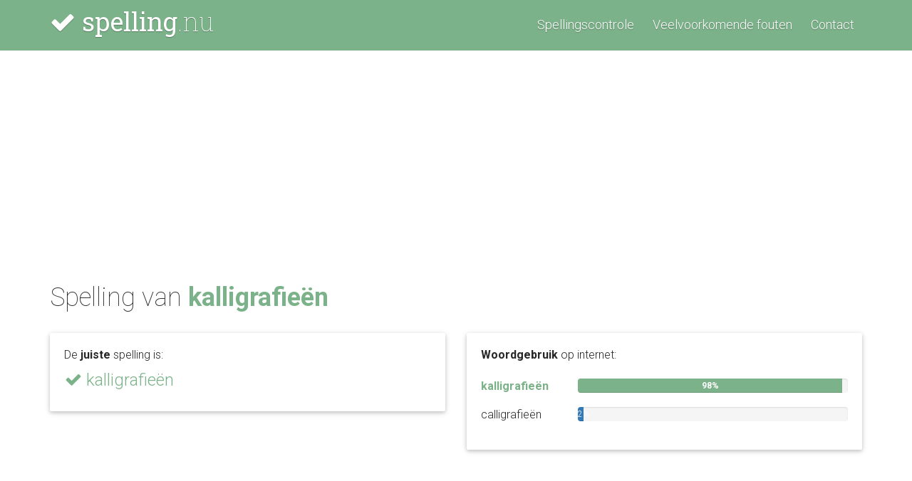

--- FILE ---
content_type: text/html; charset=UTF-8
request_url: https://www.spelling.nu/nl/kalligrafie%C3%ABn
body_size: 1814
content:
<!doctype html>
<html lang="en">
    <head>
        <meta charset="utf-8" />

        <title>Juiste spelling van kalligrafieën - Spelling.nu</title>
        <meta name="description" content="Bekijk de juiste spelling en schrijfwijze van &#039;kalligrafieën&#039;">

        <!-- Meta Viewport -->
        <meta name="viewport" content="width=device-width, initial-scale=1">

        <!-- All CSS Styles -->
        <link rel="stylesheet" href="//maxcdn.bootstrapcdn.com/font-awesome/4.3.0/css/font-awesome.min.css">
        <link href='//fonts.googleapis.com/css?family=Roboto:400,100,300,700,500|Roboto+Slab:400,300,100' rel='stylesheet' type='text/css'>

        <link rel="preload" as="style" href="https://www.spelling.nu/build/assets/app-B6RTmahM.css" /><link rel="preload" as="style" href="https://www.spelling.nu/build/assets/app-byf9yLu7.css" /><link rel="modulepreload" href="https://www.spelling.nu/build/assets/app-euXCL_ry.js" /><link rel="stylesheet" href="https://www.spelling.nu/build/assets/app-B6RTmahM.css" /><link rel="stylesheet" href="https://www.spelling.nu/build/assets/app-byf9yLu7.css" /><script type="module" src="https://www.spelling.nu/build/assets/app-euXCL_ry.js"></script>
        <script async src="https://securepubads.g.doubleclick.net/tag/js/gpt.js"></script>

        <script>
            (function (i, s, o, g, r, a, m) {
                i['GoogleAnalyticsObject'] = r;
                i[r] = i[r] || function () {
                            (i[r].q = i[r].q || []).push(arguments)
                        }, i[r].l = 1 * new Date();
                a = s.createElement(o),
                        m = s.getElementsByTagName(o)[0];
                a.async = 1;
                a.src = g;
                m.parentNode.insertBefore(a, m)
            })(window, document, 'script', '//www.google-analytics.com/analytics.js', 'ga');

            ga('create', 'UA-189788-9', 'auto');
            ga('send', 'pageview');
        </script>

    </head>

	<body>
        
    <!-- Top Bar -->
<div class="top-bar enabled ">
    <div class="container">
        <div class="row">
            <div class="col-md-12">
                <!-- Logo -->
                <div class="logo">
                    <a title="Spellingscontrole" href="https://www.spelling.nu"><i class="fa fa-check"></i> spelling<span class="suffix">.nu</span></a>
                </div>
                <!-- Logo End -->

                <!-- Menu -->
                <div class="nav">
                    <nav class="navbar navbar-default" role="navigation">
                        <!-- Mobile Button -->
                        <button type="button" class="navbar-toggle" data-toggle="collapse" data-target=".navbar-ex1-collapse">
                            <span class="sr-only">Menu</span>
                            <span class="icon-bar"></span>
                            <span class="icon-bar"></span>
                            <span class="icon-bar"></span>
                        </button>
                        <!-- Mobile Button End -->

                        <ul class="collapse navbar-collapse navbar-ex1-collapse">
                            <li><a href="/"  title="Spellingscontrole">Spellingscontrole</a></li>
                            <li><a href="https://www.spelling.nu/spelfouten" title="Veelvoorkomende spelfouten" >Veelvoorkomende fouten</a></li>
                            <li><a href="https://www.spelling.nu/contact" title="Contact opnemen" >Contact</a></li>
                        </ul>
                    </nav>
                </div>
                <!-- Menu End -->
            </div>
        </div><!-- .row End -->
    </div><!-- .container End -->
</div>
<!-- Top Bar End -->
    <div class="page-content">
    <br/>
    <div class="container">
        <div class="row">
            <div class="col-md-12">
                <script async src="https://pagead2.googlesyndication.com/pagead/js/adsbygoogle.js"></script>
                <ins class="adsbygoogle"
                     style="display:block"
                     data-ad-client="ca-pub-9329078227271249"
                     data-ad-slot="8697840768"
                     data-ad-format="auto"
                     data-full-width-responsive="true"></ins>
                <script>
                    (adsbygoogle = window.adsbygoogle || []).push({});
                </script>

                <div class="sm-margin"></div>
                <h1 class="lemma-title">Spelling van <b>kalligrafieën</b></h1>
            </div>
            <div class="col-md-6 col-sm-6 col-xs-12">
                <div class="card">
                    <div class="content spellor">
                        De <b>juiste</b> spelling is:
                        <span class="spellor-ok title"><i class="fa fa-check"></i> kalligrafieën</span>
                                            </div>
                </div>
            </div>

                        <div class="col-md-6 col-sm-6 col-xs-12">
                <div class="card">
                    <div class="content">
                        <b>Woordgebruik</b> op internet:
                        <br/><br/>
                                                    <div class="row term-freq correct-spelling ">
                                <div class="col-md-3">kalligrafieën</div>
                                <div class="col-md-9">
                                    <div class="progress">
                                        <div class="progress-bar" role="progressbar" style="width: 98%;">
                                            98%
                                        </div>
                                    </div>
                                </div>
                            </div>
                                                    <div class="row term-freq ">
                                <div class="col-md-3">calligrafieën</div>
                                <div class="col-md-9">
                                    <div class="progress">
                                        <div class="progress-bar" role="progressbar" style="width: 2%;">
                                            2%
                                        </div>
                                    </div>
                                </div>
                            </div>
                        
                    </div>
                </div>
            </div>
            
            
                    </div>
    </div><!-- End .container -->

</div>


        <!-- Footer -->
        <footer>
            <div class="container">
                <div class="row">

                    <div class="col-md-12">

                        <!-- ScrollToTop -->
                        <a class="scrollup" href="#" title=""><i class="fa fa-angle-up"></i></a>
                        <!-- ScrollToTop End -->

                        <p>Copyright &copy; 2025</p>

                    </div>

                </div><!-- .row End -->
            </div><!-- .container End -->
        </footer>
        <!-- Footer -->

        <!-- Javascript Files -->
            <script defer src="https://static.cloudflareinsights.com/beacon.min.js/vcd15cbe7772f49c399c6a5babf22c1241717689176015" integrity="sha512-ZpsOmlRQV6y907TI0dKBHq9Md29nnaEIPlkf84rnaERnq6zvWvPUqr2ft8M1aS28oN72PdrCzSjY4U6VaAw1EQ==" data-cf-beacon='{"version":"2024.11.0","token":"c4f6e446a1ce4fb8a7806931b56a94e4","r":1,"server_timing":{"name":{"cfCacheStatus":true,"cfEdge":true,"cfExtPri":true,"cfL4":true,"cfOrigin":true,"cfSpeedBrain":true},"location_startswith":null}}' crossorigin="anonymous"></script>
</body>
</html>


--- FILE ---
content_type: text/html; charset=utf-8
request_url: https://www.google.com/recaptcha/api2/aframe
body_size: 266
content:
<!DOCTYPE HTML><html><head><meta http-equiv="content-type" content="text/html; charset=UTF-8"></head><body><script nonce="GPkRg13Bcmn5reaDPP0W1Q">/** Anti-fraud and anti-abuse applications only. See google.com/recaptcha */ try{var clients={'sodar':'https://pagead2.googlesyndication.com/pagead/sodar?'};window.addEventListener("message",function(a){try{if(a.source===window.parent){var b=JSON.parse(a.data);var c=clients[b['id']];if(c){var d=document.createElement('img');d.src=c+b['params']+'&rc='+(localStorage.getItem("rc::a")?sessionStorage.getItem("rc::b"):"");window.document.body.appendChild(d);sessionStorage.setItem("rc::e",parseInt(sessionStorage.getItem("rc::e")||0)+1);localStorage.setItem("rc::h",'1764243562028');}}}catch(b){}});window.parent.postMessage("_grecaptcha_ready", "*");}catch(b){}</script></body></html>

--- FILE ---
content_type: application/javascript
request_url: https://www.spelling.nu/build/assets/app-euXCL_ry.js
body_size: 107296
content:
var tf=Object.defineProperty;var ef=(n,t,e)=>t in n?tf(n,t,{enumerable:!0,configurable:!0,writable:!0,value:e}):n[t]=e;var nf=(n,t)=>()=>(t||n((t={exports:{}}).exports,t),t.exports);var Q=(n,t,e)=>ef(n,typeof t!="symbol"?t+"":t,e);var Uv=nf((Ie,De)=>{var or=typeof globalThis<"u"?globalThis:typeof window<"u"?window:typeof global<"u"?global:typeof self<"u"?self:{};function Rs(n){return n&&n.__esModule&&Object.prototype.hasOwnProperty.call(n,"default")?n.default:n}var Eu={exports:{}};/*!
 * jQuery JavaScript Library v3.7.1
 * https://jquery.com/
 *
 * Copyright OpenJS Foundation and other contributors
 * Released under the MIT license
 * https://jquery.org/license
 *
 * Date: 2023-08-28T13:37Z
 */(function(n){(function(t,e){n.exports=t.document?e(t,!0):function(r){if(!r.document)throw new Error("jQuery requires a window with a document");return e(r)}})(typeof window<"u"?window:or,function(t,e){var r=[],s=Object.getPrototypeOf,a=r.slice,l=r.flat?function(i){return r.flat.call(i)}:function(i){return r.concat.apply([],i)},d=r.push,p=r.indexOf,v={},x=v.toString,S=v.hasOwnProperty,T=S.toString,A=T.call(Object),E={},C=function(o){return typeof o=="function"&&typeof o.nodeType!="number"&&typeof o.item!="function"},k=function(o){return o!=null&&o===o.window},q=t.document,F={type:!0,src:!0,nonce:!0,noModule:!0};function B(i,o,u){u=u||q;var f,g,m=u.createElement("script");if(m.text=i,o)for(f in F)g=o[f]||o.getAttribute&&o.getAttribute(f),g&&m.setAttribute(f,g);u.head.appendChild(m).parentNode.removeChild(m)}function z(i){return i==null?i+"":typeof i=="object"||typeof i=="function"?v[x.call(i)]||"object":typeof i}var W="3.7.1",K=/HTML$/i,c=function(i,o){return new c.fn.init(i,o)};c.fn=c.prototype={jquery:W,constructor:c,length:0,toArray:function(){return a.call(this)},get:function(i){return i==null?a.call(this):i<0?this[i+this.length]:this[i]},pushStack:function(i){var o=c.merge(this.constructor(),i);return o.prevObject=this,o},each:function(i){return c.each(this,i)},map:function(i){return this.pushStack(c.map(this,function(o,u){return i.call(o,u,o)}))},slice:function(){return this.pushStack(a.apply(this,arguments))},first:function(){return this.eq(0)},last:function(){return this.eq(-1)},even:function(){return this.pushStack(c.grep(this,function(i,o){return(o+1)%2}))},odd:function(){return this.pushStack(c.grep(this,function(i,o){return o%2}))},eq:function(i){var o=this.length,u=+i+(i<0?o:0);return this.pushStack(u>=0&&u<o?[this[u]]:[])},end:function(){return this.prevObject||this.constructor()},push:d,sort:r.sort,splice:r.splice},c.extend=c.fn.extend=function(){var i,o,u,f,g,m,b=arguments[0]||{},O=1,N=arguments.length,R=!1;for(typeof b=="boolean"&&(R=b,b=arguments[O]||{},O++),typeof b!="object"&&!C(b)&&(b={}),O===N&&(b=this,O--);O<N;O++)if((i=arguments[O])!=null)for(o in i)f=i[o],!(o==="__proto__"||b===f)&&(R&&f&&(c.isPlainObject(f)||(g=Array.isArray(f)))?(u=b[o],g&&!Array.isArray(u)?m=[]:!g&&!c.isPlainObject(u)?m={}:m=u,g=!1,b[o]=c.extend(R,m,f)):f!==void 0&&(b[o]=f));return b},c.extend({expando:"jQuery"+(W+Math.random()).replace(/\D/g,""),isReady:!0,error:function(i){throw new Error(i)},noop:function(){},isPlainObject:function(i){var o,u;return!i||x.call(i)!=="[object Object]"?!1:(o=s(i),o?(u=S.call(o,"constructor")&&o.constructor,typeof u=="function"&&T.call(u)===A):!0)},isEmptyObject:function(i){var o;for(o in i)return!1;return!0},globalEval:function(i,o,u){B(i,{nonce:o&&o.nonce},u)},each:function(i,o){var u,f=0;if(X(i))for(u=i.length;f<u&&o.call(i[f],f,i[f])!==!1;f++);else for(f in i)if(o.call(i[f],f,i[f])===!1)break;return i},text:function(i){var o,u="",f=0,g=i.nodeType;if(!g)for(;o=i[f++];)u+=c.text(o);return g===1||g===11?i.textContent:g===9?i.documentElement.textContent:g===3||g===4?i.nodeValue:u},makeArray:function(i,o){var u=o||[];return i!=null&&(X(Object(i))?c.merge(u,typeof i=="string"?[i]:i):d.call(u,i)),u},inArray:function(i,o,u){return o==null?-1:p.call(o,i,u)},isXMLDoc:function(i){var o=i&&i.namespaceURI,u=i&&(i.ownerDocument||i).documentElement;return!K.test(o||u&&u.nodeName||"HTML")},merge:function(i,o){for(var u=+o.length,f=0,g=i.length;f<u;f++)i[g++]=o[f];return i.length=g,i},grep:function(i,o,u){for(var f,g=[],m=0,b=i.length,O=!u;m<b;m++)f=!o(i[m],m),f!==O&&g.push(i[m]);return g},map:function(i,o,u){var f,g,m=0,b=[];if(X(i))for(f=i.length;m<f;m++)g=o(i[m],m,u),g!=null&&b.push(g);else for(m in i)g=o(i[m],m,u),g!=null&&b.push(g);return l(b)},guid:1,support:E}),typeof Symbol=="function"&&(c.fn[Symbol.iterator]=r[Symbol.iterator]),c.each("Boolean Number String Function Array Date RegExp Object Error Symbol".split(" "),function(i,o){v["[object "+o+"]"]=o.toLowerCase()});function X(i){var o=!!i&&"length"in i&&i.length,u=z(i);return C(i)||k(i)?!1:u==="array"||o===0||typeof o=="number"&&o>0&&o-1 in i}function it(i,o){return i.nodeName&&i.nodeName.toLowerCase()===o.toLowerCase()}var ot=r.pop,Nt=r.sort,Rt=r.splice,lt="[\\x20\\t\\r\\n\\f]",Wt=new RegExp("^"+lt+"+|((?:^|[^\\\\])(?:\\\\.)*)"+lt+"+$","g");c.contains=function(i,o){var u=o&&o.parentNode;return i===u||!!(u&&u.nodeType===1&&(i.contains?i.contains(u):i.compareDocumentPosition&&i.compareDocumentPosition(u)&16))};var ge=/([\0-\x1f\x7f]|^-?\d)|^-$|[^\x80-\uFFFF\w-]/g;function Ht(i,o){return o?i==="\0"?"�":i.slice(0,-1)+"\\"+i.charCodeAt(i.length-1).toString(16)+" ":"\\"+i}c.escapeSelector=function(i){return(i+"").replace(ge,Ht)};var Lt=q,Pe=d;(function(){var i,o,u,f,g,m=Pe,b,O,N,R,M,H=c.expando,D=0,V=0,ft=Us(),wt=Us(),dt=Us(),re=Us(),Ut=function(w,_){return w===_&&(g=!0),0},Mn="checked|selected|async|autofocus|autoplay|controls|defer|disabled|hidden|ismap|loop|multiple|open|readonly|required|scoped",Pn="(?:\\\\[\\da-fA-F]{1,6}"+lt+"?|\\\\[^\\r\\n\\f]|[\\w-]|[^\0-\\x7f])+",bt="\\["+lt+"*("+Pn+")(?:"+lt+"*([*^$|!~]?=)"+lt+`*(?:'((?:\\\\.|[^\\\\'])*)'|"((?:\\\\.|[^\\\\"])*)"|(`+Pn+"))|)"+lt+"*\\]",Xr=":("+Pn+`)(?:\\((('((?:\\\\.|[^\\\\'])*)'|"((?:\\\\.|[^\\\\"])*)")|((?:\\\\.|[^\\\\()[\\]]|`+bt+")*)|.*)\\)|)",At=new RegExp(lt+"+","g"),_t=new RegExp("^"+lt+"*,"+lt+"*"),cs=new RegExp("^"+lt+"*([>+~]|"+lt+")"+lt+"*"),Lo=new RegExp(lt+"|>"),Bn=new RegExp(Xr),fs=new RegExp("^"+Pn+"$"),$n={ID:new RegExp("^#("+Pn+")"),CLASS:new RegExp("^\\.("+Pn+")"),TAG:new RegExp("^("+Pn+"|[*])"),ATTR:new RegExp("^"+bt),PSEUDO:new RegExp("^"+Xr),CHILD:new RegExp("^:(only|first|last|nth|nth-last)-(child|of-type)(?:\\("+lt+"*(even|odd|(([+-]|)(\\d*)n|)"+lt+"*(?:([+-]|)"+lt+"*(\\d+)|))"+lt+"*\\)|)","i"),bool:new RegExp("^(?:"+Mn+")$","i"),needsContext:new RegExp("^"+lt+"*[>+~]|:(even|odd|eq|gt|lt|nth|first|last)(?:\\("+lt+"*((?:-\\d)?\\d*)"+lt+"*\\)|)(?=[^-]|$)","i")},xr=/^(?:input|select|textarea|button)$/i,wr=/^h\d$/i,Ze=/^(?:#([\w-]+)|(\w+)|\.([\w-]+))$/,qo=/[+~]/,rr=new RegExp("\\\\[\\da-fA-F]{1,6}"+lt+"?|\\\\([^\\r\\n\\f])","g"),ir=function(w,_){var I="0x"+w.slice(1)-65536;return _||(I<0?String.fromCharCode(I+65536):String.fromCharCode(I>>10|55296,I&1023|56320))},Gc=function(){Tr()},Kc=Ws(function(w){return w.disabled===!0&&it(w,"fieldset")},{dir:"parentNode",next:"legend"});function Xc(){try{return b.activeElement}catch{}}try{m.apply(r=a.call(Lt.childNodes),Lt.childNodes),r[Lt.childNodes.length].nodeType}catch{m={apply:function(_,I){Pe.apply(_,a.call(I))},call:function(_){Pe.apply(_,a.call(arguments,1))}}}function Et(w,_,I,j){var $,G,Z,nt,Y,gt,ut,ht=_&&_.ownerDocument,mt=_?_.nodeType:9;if(I=I||[],typeof w!="string"||!w||mt!==1&&mt!==9&&mt!==11)return I;if(!j&&(Tr(_),_=_||b,N)){if(mt!==11&&(Y=Ze.exec(w)))if($=Y[1]){if(mt===9)if(Z=_.getElementById($)){if(Z.id===$)return m.call(I,Z),I}else return I;else if(ht&&(Z=ht.getElementById($))&&Et.contains(_,Z)&&Z.id===$)return m.call(I,Z),I}else{if(Y[2])return m.apply(I,_.getElementsByTagName(w)),I;if(($=Y[3])&&_.getElementsByClassName)return m.apply(I,_.getElementsByClassName($)),I}if(!re[w+" "]&&(!R||!R.test(w))){if(ut=w,ht=_,mt===1&&(Lo.test(w)||cs.test(w))){for(ht=qo.test(w)&&_o(_.parentNode)||_,(ht!=_||!E.scope)&&((nt=_.getAttribute("id"))?nt=c.escapeSelector(nt):_.setAttribute("id",nt=H)),gt=hs(w),G=gt.length;G--;)gt[G]=(nt?"#"+nt:":scope")+" "+zs(gt[G]);ut=gt.join(",")}try{return m.apply(I,ht.querySelectorAll(ut)),I}catch{re(w,!0)}finally{nt===H&&_.removeAttribute("id")}}}return ll(w.replace(Wt,"$1"),_,I,j)}function Us(){var w=[];function _(I,j){return w.push(I+" ")>o.cacheLength&&delete _[w.shift()],_[I+" "]=j}return _}function dn(w){return w[H]=!0,w}function _i(w){var _=b.createElement("fieldset");try{return!!w(_)}catch{return!1}finally{_.parentNode&&_.parentNode.removeChild(_),_=null}}function Zc(w){return function(_){return it(_,"input")&&_.type===w}}function Yc(w){return function(_){return(it(_,"input")||it(_,"button"))&&_.type===w}}function ol(w){return function(_){return"form"in _?_.parentNode&&_.disabled===!1?"label"in _?"label"in _.parentNode?_.parentNode.disabled===w:_.disabled===w:_.isDisabled===w||_.isDisabled!==!w&&Kc(_)===w:_.disabled===w:"label"in _?_.disabled===w:!1}}function Zr(w){return dn(function(_){return _=+_,dn(function(I,j){for(var $,G=w([],I.length,_),Z=G.length;Z--;)I[$=G[Z]]&&(I[$]=!(j[$]=I[$]))})})}function _o(w){return w&&typeof w.getElementsByTagName<"u"&&w}function Tr(w){var _,I=w?w.ownerDocument||w:Lt;return I==b||I.nodeType!==9||!I.documentElement||(b=I,O=b.documentElement,N=!c.isXMLDoc(b),M=O.matches||O.webkitMatchesSelector||O.msMatchesSelector,O.msMatchesSelector&&Lt!=b&&(_=b.defaultView)&&_.top!==_&&_.addEventListener("unload",Gc),E.getById=_i(function(j){return O.appendChild(j).id=c.expando,!b.getElementsByName||!b.getElementsByName(c.expando).length}),E.disconnectedMatch=_i(function(j){return M.call(j,"*")}),E.scope=_i(function(){return b.querySelectorAll(":scope")}),E.cssHas=_i(function(){try{return b.querySelector(":has(*,:jqfake)"),!1}catch{return!0}}),E.getById?(o.filter.ID=function(j){var $=j.replace(rr,ir);return function(G){return G.getAttribute("id")===$}},o.find.ID=function(j,$){if(typeof $.getElementById<"u"&&N){var G=$.getElementById(j);return G?[G]:[]}}):(o.filter.ID=function(j){var $=j.replace(rr,ir);return function(G){var Z=typeof G.getAttributeNode<"u"&&G.getAttributeNode("id");return Z&&Z.value===$}},o.find.ID=function(j,$){if(typeof $.getElementById<"u"&&N){var G,Z,nt,Y=$.getElementById(j);if(Y){if(G=Y.getAttributeNode("id"),G&&G.value===j)return[Y];for(nt=$.getElementsByName(j),Z=0;Y=nt[Z++];)if(G=Y.getAttributeNode("id"),G&&G.value===j)return[Y]}return[]}}),o.find.TAG=function(j,$){return typeof $.getElementsByTagName<"u"?$.getElementsByTagName(j):$.querySelectorAll(j)},o.find.CLASS=function(j,$){if(typeof $.getElementsByClassName<"u"&&N)return $.getElementsByClassName(j)},R=[],_i(function(j){var $;O.appendChild(j).innerHTML="<a id='"+H+"' href='' disabled='disabled'></a><select id='"+H+"-\r\\' disabled='disabled'><option selected=''></option></select>",j.querySelectorAll("[selected]").length||R.push("\\["+lt+"*(?:value|"+Mn+")"),j.querySelectorAll("[id~="+H+"-]").length||R.push("~="),j.querySelectorAll("a#"+H+"+*").length||R.push(".#.+[+~]"),j.querySelectorAll(":checked").length||R.push(":checked"),$=b.createElement("input"),$.setAttribute("type","hidden"),j.appendChild($).setAttribute("name","D"),O.appendChild(j).disabled=!0,j.querySelectorAll(":disabled").length!==2&&R.push(":enabled",":disabled"),$=b.createElement("input"),$.setAttribute("name",""),j.appendChild($),j.querySelectorAll("[name='']").length||R.push("\\["+lt+"*name"+lt+"*="+lt+`*(?:''|"")`)}),E.cssHas||R.push(":has"),R=R.length&&new RegExp(R.join("|")),Ut=function(j,$){if(j===$)return g=!0,0;var G=!j.compareDocumentPosition-!$.compareDocumentPosition;return G||(G=(j.ownerDocument||j)==($.ownerDocument||$)?j.compareDocumentPosition($):1,G&1||!E.sortDetached&&$.compareDocumentPosition(j)===G?j===b||j.ownerDocument==Lt&&Et.contains(Lt,j)?-1:$===b||$.ownerDocument==Lt&&Et.contains(Lt,$)?1:f?p.call(f,j)-p.call(f,$):0:G&4?-1:1)}),b}Et.matches=function(w,_){return Et(w,null,null,_)},Et.matchesSelector=function(w,_){if(Tr(w),N&&!re[_+" "]&&(!R||!R.test(_)))try{var I=M.call(w,_);if(I||E.disconnectedMatch||w.document&&w.document.nodeType!==11)return I}catch{re(_,!0)}return Et(_,b,null,[w]).length>0},Et.contains=function(w,_){return(w.ownerDocument||w)!=b&&Tr(w),c.contains(w,_)},Et.attr=function(w,_){(w.ownerDocument||w)!=b&&Tr(w);var I=o.attrHandle[_.toLowerCase()],j=I&&S.call(o.attrHandle,_.toLowerCase())?I(w,_,!N):void 0;return j!==void 0?j:w.getAttribute(_)},Et.error=function(w){throw new Error("Syntax error, unrecognized expression: "+w)},c.uniqueSort=function(w){var _,I=[],j=0,$=0;if(g=!E.sortStable,f=!E.sortStable&&a.call(w,0),Nt.call(w,Ut),g){for(;_=w[$++];)_===w[$]&&(j=I.push($));for(;j--;)Rt.call(w,I[j],1)}return f=null,w},c.fn.uniqueSort=function(){return this.pushStack(c.uniqueSort(a.apply(this)))},o=c.expr={cacheLength:50,createPseudo:dn,match:$n,attrHandle:{},find:{},relative:{">":{dir:"parentNode",first:!0}," ":{dir:"parentNode"},"+":{dir:"previousSibling",first:!0},"~":{dir:"previousSibling"}},preFilter:{ATTR:function(w){return w[1]=w[1].replace(rr,ir),w[3]=(w[3]||w[4]||w[5]||"").replace(rr,ir),w[2]==="~="&&(w[3]=" "+w[3]+" "),w.slice(0,4)},CHILD:function(w){return w[1]=w[1].toLowerCase(),w[1].slice(0,3)==="nth"?(w[3]||Et.error(w[0]),w[4]=+(w[4]?w[5]+(w[6]||1):2*(w[3]==="even"||w[3]==="odd")),w[5]=+(w[7]+w[8]||w[3]==="odd")):w[3]&&Et.error(w[0]),w},PSEUDO:function(w){var _,I=!w[6]&&w[2];return $n.CHILD.test(w[0])?null:(w[3]?w[2]=w[4]||w[5]||"":I&&Bn.test(I)&&(_=hs(I,!0))&&(_=I.indexOf(")",I.length-_)-I.length)&&(w[0]=w[0].slice(0,_),w[2]=I.slice(0,_)),w.slice(0,3))}},filter:{TAG:function(w){var _=w.replace(rr,ir).toLowerCase();return w==="*"?function(){return!0}:function(I){return it(I,_)}},CLASS:function(w){var _=ft[w+" "];return _||(_=new RegExp("(^|"+lt+")"+w+"("+lt+"|$)"))&&ft(w,function(I){return _.test(typeof I.className=="string"&&I.className||typeof I.getAttribute<"u"&&I.getAttribute("class")||"")})},ATTR:function(w,_,I){return function(j){var $=Et.attr(j,w);return $==null?_==="!=":_?($+="",_==="="?$===I:_==="!="?$!==I:_==="^="?I&&$.indexOf(I)===0:_==="*="?I&&$.indexOf(I)>-1:_==="$="?I&&$.slice(-I.length)===I:_==="~="?(" "+$.replace(At," ")+" ").indexOf(I)>-1:_==="|="?$===I||$.slice(0,I.length+1)===I+"-":!1):!0}},CHILD:function(w,_,I,j,$){var G=w.slice(0,3)!=="nth",Z=w.slice(-4)!=="last",nt=_==="of-type";return j===1&&$===0?function(Y){return!!Y.parentNode}:function(Y,gt,ut){var ht,mt,at,Ct,xe,ae=G!==Z?"nextSibling":"previousSibling",Ye=Y.parentNode,Hn=nt&&Y.nodeName.toLowerCase(),ki=!ut&&!nt,de=!1;if(Ye){if(G){for(;ae;){for(at=Y;at=at[ae];)if(nt?it(at,Hn):at.nodeType===1)return!1;xe=ae=w==="only"&&!xe&&"nextSibling"}return!0}if(xe=[Z?Ye.firstChild:Ye.lastChild],Z&&ki){for(mt=Ye[H]||(Ye[H]={}),ht=mt[w]||[],Ct=ht[0]===D&&ht[1],de=Ct&&ht[2],at=Ct&&Ye.childNodes[Ct];at=++Ct&&at&&at[ae]||(de=Ct=0)||xe.pop();)if(at.nodeType===1&&++de&&at===Y){mt[w]=[D,Ct,de];break}}else if(ki&&(mt=Y[H]||(Y[H]={}),ht=mt[w]||[],Ct=ht[0]===D&&ht[1],de=Ct),de===!1)for(;(at=++Ct&&at&&at[ae]||(de=Ct=0)||xe.pop())&&!((nt?it(at,Hn):at.nodeType===1)&&++de&&(ki&&(mt=at[H]||(at[H]={}),mt[w]=[D,de]),at===Y)););return de-=$,de===j||de%j===0&&de/j>=0}}},PSEUDO:function(w,_){var I,j=o.pseudos[w]||o.setFilters[w.toLowerCase()]||Et.error("unsupported pseudo: "+w);return j[H]?j(_):j.length>1?(I=[w,w,"",_],o.setFilters.hasOwnProperty(w.toLowerCase())?dn(function($,G){for(var Z,nt=j($,_),Y=nt.length;Y--;)Z=p.call($,nt[Y]),$[Z]=!(G[Z]=nt[Y])}):function($){return j($,0,I)}):j}},pseudos:{not:dn(function(w){var _=[],I=[],j=Do(w.replace(Wt,"$1"));return j[H]?dn(function($,G,Z,nt){for(var Y,gt=j($,null,nt,[]),ut=$.length;ut--;)(Y=gt[ut])&&($[ut]=!(G[ut]=Y))}):function($,G,Z){return _[0]=$,j(_,null,Z,I),_[0]=null,!I.pop()}}),has:dn(function(w){return function(_){return Et(w,_).length>0}}),contains:dn(function(w){return w=w.replace(rr,ir),function(_){return(_.textContent||c.text(_)).indexOf(w)>-1}}),lang:dn(function(w){return fs.test(w||"")||Et.error("unsupported lang: "+w),w=w.replace(rr,ir).toLowerCase(),function(_){var I;do if(I=N?_.lang:_.getAttribute("xml:lang")||_.getAttribute("lang"))return I=I.toLowerCase(),I===w||I.indexOf(w+"-")===0;while((_=_.parentNode)&&_.nodeType===1);return!1}}),target:function(w){var _=t.location&&t.location.hash;return _&&_.slice(1)===w.id},root:function(w){return w===O},focus:function(w){return w===Xc()&&b.hasFocus()&&!!(w.type||w.href||~w.tabIndex)},enabled:ol(!1),disabled:ol(!0),checked:function(w){return it(w,"input")&&!!w.checked||it(w,"option")&&!!w.selected},selected:function(w){return w.parentNode&&w.parentNode.selectedIndex,w.selected===!0},empty:function(w){for(w=w.firstChild;w;w=w.nextSibling)if(w.nodeType<6)return!1;return!0},parent:function(w){return!o.pseudos.empty(w)},header:function(w){return wr.test(w.nodeName)},input:function(w){return xr.test(w.nodeName)},button:function(w){return it(w,"input")&&w.type==="button"||it(w,"button")},text:function(w){var _;return it(w,"input")&&w.type==="text"&&((_=w.getAttribute("type"))==null||_.toLowerCase()==="text")},first:Zr(function(){return[0]}),last:Zr(function(w,_){return[_-1]}),eq:Zr(function(w,_,I){return[I<0?I+_:I]}),even:Zr(function(w,_){for(var I=0;I<_;I+=2)w.push(I);return w}),odd:Zr(function(w,_){for(var I=1;I<_;I+=2)w.push(I);return w}),lt:Zr(function(w,_,I){var j;for(I<0?j=I+_:I>_?j=_:j=I;--j>=0;)w.push(j);return w}),gt:Zr(function(w,_,I){for(var j=I<0?I+_:I;++j<_;)w.push(j);return w})}},o.pseudos.nth=o.pseudos.eq;for(i in{radio:!0,checkbox:!0,file:!0,password:!0,image:!0})o.pseudos[i]=Zc(i);for(i in{submit:!0,reset:!0})o.pseudos[i]=Yc(i);function al(){}al.prototype=o.filters=o.pseudos,o.setFilters=new al;function hs(w,_){var I,j,$,G,Z,nt,Y,gt=wt[w+" "];if(gt)return _?0:gt.slice(0);for(Z=w,nt=[],Y=o.preFilter;Z;){(!I||(j=_t.exec(Z)))&&(j&&(Z=Z.slice(j[0].length)||Z),nt.push($=[])),I=!1,(j=cs.exec(Z))&&(I=j.shift(),$.push({value:I,type:j[0].replace(Wt," ")}),Z=Z.slice(I.length));for(G in o.filter)(j=$n[G].exec(Z))&&(!Y[G]||(j=Y[G](j)))&&(I=j.shift(),$.push({value:I,type:G,matches:j}),Z=Z.slice(I.length));if(!I)break}return _?Z.length:Z?Et.error(w):wt(w,nt).slice(0)}function zs(w){for(var _=0,I=w.length,j="";_<I;_++)j+=w[_].value;return j}function Ws(w,_,I){var j=_.dir,$=_.next,G=$||j,Z=I&&G==="parentNode",nt=V++;return _.first?function(Y,gt,ut){for(;Y=Y[j];)if(Y.nodeType===1||Z)return w(Y,gt,ut);return!1}:function(Y,gt,ut){var ht,mt,at=[D,nt];if(ut){for(;Y=Y[j];)if((Y.nodeType===1||Z)&&w(Y,gt,ut))return!0}else for(;Y=Y[j];)if(Y.nodeType===1||Z)if(mt=Y[H]||(Y[H]={}),$&&it(Y,$))Y=Y[j]||Y;else{if((ht=mt[G])&&ht[0]===D&&ht[1]===nt)return at[2]=ht[2];if(mt[G]=at,at[2]=w(Y,gt,ut))return!0}return!1}}function ko(w){return w.length>1?function(_,I,j){for(var $=w.length;$--;)if(!w[$](_,I,j))return!1;return!0}:w[0]}function Qc(w,_,I){for(var j=0,$=_.length;j<$;j++)Et(w,_[j],I);return I}function Vs(w,_,I,j,$){for(var G,Z=[],nt=0,Y=w.length,gt=_!=null;nt<Y;nt++)(G=w[nt])&&(!I||I(G,j,$))&&(Z.push(G),gt&&_.push(nt));return Z}function Ro(w,_,I,j,$,G){return j&&!j[H]&&(j=Ro(j)),$&&!$[H]&&($=Ro($,G)),dn(function(Z,nt,Y,gt){var ut,ht,mt,at,Ct=[],xe=[],ae=nt.length,Ye=Z||Qc(_||"*",Y.nodeType?[Y]:Y,[]),Hn=w&&(Z||!_)?Vs(Ye,Ct,w,Y,gt):Ye;if(I?(at=$||(Z?w:ae||j)?[]:nt,I(Hn,at,Y,gt)):at=Hn,j)for(ut=Vs(at,xe),j(ut,[],Y,gt),ht=ut.length;ht--;)(mt=ut[ht])&&(at[xe[ht]]=!(Hn[xe[ht]]=mt));if(Z){if($||w){if($){for(ut=[],ht=at.length;ht--;)(mt=at[ht])&&ut.push(Hn[ht]=mt);$(null,at=[],ut,gt)}for(ht=at.length;ht--;)(mt=at[ht])&&(ut=$?p.call(Z,mt):Ct[ht])>-1&&(Z[ut]=!(nt[ut]=mt))}}else at=Vs(at===nt?at.splice(ae,at.length):at),$?$(null,nt,at,gt):m.apply(nt,at)})}function Io(w){for(var _,I,j,$=w.length,G=o.relative[w[0].type],Z=G||o.relative[" "],nt=G?1:0,Y=Ws(function(ht){return ht===_},Z,!0),gt=Ws(function(ht){return p.call(_,ht)>-1},Z,!0),ut=[function(ht,mt,at){var Ct=!G&&(at||mt!=u)||((_=mt).nodeType?Y(ht,mt,at):gt(ht,mt,at));return _=null,Ct}];nt<$;nt++)if(I=o.relative[w[nt].type])ut=[Ws(ko(ut),I)];else{if(I=o.filter[w[nt].type].apply(null,w[nt].matches),I[H]){for(j=++nt;j<$&&!o.relative[w[j].type];j++);return Ro(nt>1&&ko(ut),nt>1&&zs(w.slice(0,nt-1).concat({value:w[nt-2].type===" "?"*":""})).replace(Wt,"$1"),I,nt<j&&Io(w.slice(nt,j)),j<$&&Io(w=w.slice(j)),j<$&&zs(w))}ut.push(I)}return ko(ut)}function Jc(w,_){var I=_.length>0,j=w.length>0,$=function(G,Z,nt,Y,gt){var ut,ht,mt,at=0,Ct="0",xe=G&&[],ae=[],Ye=u,Hn=G||j&&o.find.TAG("*",gt),ki=D+=Ye==null?1:Math.random()||.1,de=Hn.length;for(gt&&(u=Z==b||Z||gt);Ct!==de&&(ut=Hn[Ct])!=null;Ct++){if(j&&ut){for(ht=0,!Z&&ut.ownerDocument!=b&&(Tr(ut),nt=!N);mt=w[ht++];)if(mt(ut,Z||b,nt)){m.call(Y,ut);break}gt&&(D=ki)}I&&((ut=!mt&&ut)&&at--,G&&xe.push(ut))}if(at+=Ct,I&&Ct!==at){for(ht=0;mt=_[ht++];)mt(xe,ae,Z,nt);if(G){if(at>0)for(;Ct--;)xe[Ct]||ae[Ct]||(ae[Ct]=ot.call(Y));ae=Vs(ae)}m.apply(Y,ae),gt&&!G&&ae.length>0&&at+_.length>1&&c.uniqueSort(Y)}return gt&&(D=ki,u=Ye),xe};return I?dn($):$}function Do(w,_){var I,j=[],$=[],G=dt[w+" "];if(!G){for(_||(_=hs(w)),I=_.length;I--;)G=Io(_[I]),G[H]?j.push(G):$.push(G);G=dt(w,Jc($,j)),G.selector=w}return G}function ll(w,_,I,j){var $,G,Z,nt,Y,gt=typeof w=="function"&&w,ut=!j&&hs(w=gt.selector||w);if(I=I||[],ut.length===1){if(G=ut[0]=ut[0].slice(0),G.length>2&&(Z=G[0]).type==="ID"&&_.nodeType===9&&N&&o.relative[G[1].type]){if(_=(o.find.ID(Z.matches[0].replace(rr,ir),_)||[])[0],_)gt&&(_=_.parentNode);else return I;w=w.slice(G.shift().value.length)}for($=$n.needsContext.test(w)?0:G.length;$--&&(Z=G[$],!o.relative[nt=Z.type]);)if((Y=o.find[nt])&&(j=Y(Z.matches[0].replace(rr,ir),qo.test(G[0].type)&&_o(_.parentNode)||_))){if(G.splice($,1),w=j.length&&zs(G),!w)return m.apply(I,j),I;break}}return(gt||Do(w,ut))(j,_,!N,I,!_||qo.test(w)&&_o(_.parentNode)||_),I}E.sortStable=H.split("").sort(Ut).join("")===H,Tr(),E.sortDetached=_i(function(w){return w.compareDocumentPosition(b.createElement("fieldset"))&1}),c.find=Et,c.expr[":"]=c.expr.pseudos,c.unique=c.uniqueSort,Et.compile=Do,Et.select=ll,Et.setDocument=Tr,Et.tokenize=hs,Et.escape=c.escapeSelector,Et.getText=c.text,Et.isXML=c.isXMLDoc,Et.selectors=c.expr,Et.support=c.support,Et.uniqueSort=c.uniqueSort})();var Vt=function(i,o,u){for(var f=[],g=u!==void 0;(i=i[o])&&i.nodeType!==9;)if(i.nodeType===1){if(g&&c(i).is(u))break;f.push(i)}return f},vt=function(i,o){for(var u=[];i;i=i.nextSibling)i.nodeType===1&&i!==o&&u.push(i);return u},En=c.expr.match.needsContext,Be=/^<([a-z][^\/\0>:\x20\t\r\n\f]*)[\x20\t\r\n\f]*\/?>(?:<\/\1>|)$/i;function Mt(i,o,u){return C(o)?c.grep(i,function(f,g){return!!o.call(f,g,f)!==u}):o.nodeType?c.grep(i,function(f){return f===o!==u}):typeof o!="string"?c.grep(i,function(f){return p.call(o,f)>-1!==u}):c.filter(o,i,u)}c.filter=function(i,o,u){var f=o[0];return u&&(i=":not("+i+")"),o.length===1&&f.nodeType===1?c.find.matchesSelector(f,i)?[f]:[]:c.find.matches(i,c.grep(o,function(g){return g.nodeType===1}))},c.fn.extend({find:function(i){var o,u,f=this.length,g=this;if(typeof i!="string")return this.pushStack(c(i).filter(function(){for(o=0;o<f;o++)if(c.contains(g[o],this))return!0}));for(u=this.pushStack([]),o=0;o<f;o++)c.find(i,g[o],u);return f>1?c.uniqueSort(u):u},filter:function(i){return this.pushStack(Mt(this,i||[],!1))},not:function(i){return this.pushStack(Mt(this,i||[],!0))},is:function(i){return!!Mt(this,typeof i=="string"&&En.test(i)?c(i):i||[],!1).length}});var me,pt=/^(?:\s*(<[\w\W]+>)[^>]*|#([\w-]+))$/,$e=c.fn.init=function(i,o,u){var f,g;if(!i)return this;if(u=u||me,typeof i=="string")if(i[0]==="<"&&i[i.length-1]===">"&&i.length>=3?f=[null,i,null]:f=pt.exec(i),f&&(f[1]||!o))if(f[1]){if(o=o instanceof c?o[0]:o,c.merge(this,c.parseHTML(f[1],o&&o.nodeType?o.ownerDocument||o:q,!0)),Be.test(f[1])&&c.isPlainObject(o))for(f in o)C(this[f])?this[f](o[f]):this.attr(f,o[f]);return this}else return g=q.getElementById(f[2]),g&&(this[0]=g,this.length=1),this;else return!o||o.jquery?(o||u).find(i):this.constructor(o).find(i);else{if(i.nodeType)return this[0]=i,this.length=1,this;if(C(i))return u.ready!==void 0?u.ready(i):i(c)}return c.makeArray(i,this)};$e.prototype=c.fn,me=c(q);var Nn=/^(?:parents|prev(?:Until|All))/,It={children:!0,contents:!0,next:!0,prev:!0};c.fn.extend({has:function(i){var o=c(i,this),u=o.length;return this.filter(function(){for(var f=0;f<u;f++)if(c.contains(this,o[f]))return!0})},closest:function(i,o){var u,f=0,g=this.length,m=[],b=typeof i!="string"&&c(i);if(!En.test(i)){for(;f<g;f++)for(u=this[f];u&&u!==o;u=u.parentNode)if(u.nodeType<11&&(b?b.index(u)>-1:u.nodeType===1&&c.find.matchesSelector(u,i))){m.push(u);break}}return this.pushStack(m.length>1?c.uniqueSort(m):m)},index:function(i){return i?typeof i=="string"?p.call(c(i),this[0]):p.call(this,i.jquery?i[0]:i):this[0]&&this[0].parentNode?this.first().prevAll().length:-1},add:function(i,o){return this.pushStack(c.uniqueSort(c.merge(this.get(),c(i,o))))},addBack:function(i){return this.add(i==null?this.prevObject:this.prevObject.filter(i))}});function an(i,o){for(;(i=i[o])&&i.nodeType!==1;);return i}c.each({parent:function(i){var o=i.parentNode;return o&&o.nodeType!==11?o:null},parents:function(i){return Vt(i,"parentNode")},parentsUntil:function(i,o,u){return Vt(i,"parentNode",u)},next:function(i){return an(i,"nextSibling")},prev:function(i){return an(i,"previousSibling")},nextAll:function(i){return Vt(i,"nextSibling")},prevAll:function(i){return Vt(i,"previousSibling")},nextUntil:function(i,o,u){return Vt(i,"nextSibling",u)},prevUntil:function(i,o,u){return Vt(i,"previousSibling",u)},siblings:function(i){return vt((i.parentNode||{}).firstChild,i)},children:function(i){return vt(i.firstChild)},contents:function(i){return i.contentDocument!=null&&s(i.contentDocument)?i.contentDocument:(it(i,"template")&&(i=i.content||i),c.merge([],i.childNodes))}},function(i,o){c.fn[i]=function(u,f){var g=c.map(this,o,u);return i.slice(-5)!=="Until"&&(f=u),f&&typeof f=="string"&&(g=c.filter(f,g)),this.length>1&&(It[i]||c.uniqueSort(g),Nn.test(i)&&g.reverse()),this.pushStack(g)}});var te=/[^\x20\t\r\n\f]+/g;function ln(i){var o={};return c.each(i.match(te)||[],function(u,f){o[f]=!0}),o}c.Callbacks=function(i){i=typeof i=="string"?ln(i):c.extend({},i);var o,u,f,g,m=[],b=[],O=-1,N=function(){for(g=g||i.once,f=o=!0;b.length;O=-1)for(u=b.shift();++O<m.length;)m[O].apply(u[0],u[1])===!1&&i.stopOnFalse&&(O=m.length,u=!1);i.memory||(u=!1),o=!1,g&&(u?m=[]:m="")},R={add:function(){return m&&(u&&!o&&(O=m.length-1,b.push(u)),function M(H){c.each(H,function(D,V){C(V)?(!i.unique||!R.has(V))&&m.push(V):V&&V.length&&z(V)!=="string"&&M(V)})}(arguments),u&&!o&&N()),this},remove:function(){return c.each(arguments,function(M,H){for(var D;(D=c.inArray(H,m,D))>-1;)m.splice(D,1),D<=O&&O--}),this},has:function(M){return M?c.inArray(M,m)>-1:m.length>0},empty:function(){return m&&(m=[]),this},disable:function(){return g=b=[],m=u="",this},disabled:function(){return!m},lock:function(){return g=b=[],!u&&!o&&(m=u=""),this},locked:function(){return!!g},fireWith:function(M,H){return g||(H=H||[],H=[M,H.slice?H.slice():H],b.push(H),o||N()),this},fire:function(){return R.fireWith(this,arguments),this},fired:function(){return!!f}};return R};function ve(i){return i}function He(i){throw i}function Sn(i,o,u,f){var g;try{i&&C(g=i.promise)?g.call(i).done(o).fail(u):i&&C(g=i.then)?g.call(i,o,u):o.apply(void 0,[i].slice(f))}catch(m){u.apply(void 0,[m])}}c.extend({Deferred:function(i){var o=[["notify","progress",c.Callbacks("memory"),c.Callbacks("memory"),2],["resolve","done",c.Callbacks("once memory"),c.Callbacks("once memory"),0,"resolved"],["reject","fail",c.Callbacks("once memory"),c.Callbacks("once memory"),1,"rejected"]],u="pending",f={state:function(){return u},always:function(){return g.done(arguments).fail(arguments),this},catch:function(m){return f.then(null,m)},pipe:function(){var m=arguments;return c.Deferred(function(b){c.each(o,function(O,N){var R=C(m[N[4]])&&m[N[4]];g[N[1]](function(){var M=R&&R.apply(this,arguments);M&&C(M.promise)?M.promise().progress(b.notify).done(b.resolve).fail(b.reject):b[N[0]+"With"](this,R?[M]:arguments)})}),m=null}).promise()},then:function(m,b,O){var N=0;function R(M,H,D,V){return function(){var ft=this,wt=arguments,dt=function(){var Ut,Mn;if(!(M<N)){if(Ut=D.apply(ft,wt),Ut===H.promise())throw new TypeError("Thenable self-resolution");Mn=Ut&&(typeof Ut=="object"||typeof Ut=="function")&&Ut.then,C(Mn)?V?Mn.call(Ut,R(N,H,ve,V),R(N,H,He,V)):(N++,Mn.call(Ut,R(N,H,ve,V),R(N,H,He,V),R(N,H,ve,H.notifyWith))):(D!==ve&&(ft=void 0,wt=[Ut]),(V||H.resolveWith)(ft,wt))}},re=V?dt:function(){try{dt()}catch(Ut){c.Deferred.exceptionHook&&c.Deferred.exceptionHook(Ut,re.error),M+1>=N&&(D!==He&&(ft=void 0,wt=[Ut]),H.rejectWith(ft,wt))}};M?re():(c.Deferred.getErrorHook?re.error=c.Deferred.getErrorHook():c.Deferred.getStackHook&&(re.error=c.Deferred.getStackHook()),t.setTimeout(re))}}return c.Deferred(function(M){o[0][3].add(R(0,M,C(O)?O:ve,M.notifyWith)),o[1][3].add(R(0,M,C(m)?m:ve)),o[2][3].add(R(0,M,C(b)?b:He))}).promise()},promise:function(m){return m!=null?c.extend(m,f):f}},g={};return c.each(o,function(m,b){var O=b[2],N=b[5];f[b[1]]=O.add,N&&O.add(function(){u=N},o[3-m][2].disable,o[3-m][3].disable,o[0][2].lock,o[0][3].lock),O.add(b[3].fire),g[b[0]]=function(){return g[b[0]+"With"](this===g?void 0:this,arguments),this},g[b[0]+"With"]=O.fireWith}),f.promise(g),i&&i.call(g,g),g},when:function(i){var o=arguments.length,u=o,f=Array(u),g=a.call(arguments),m=c.Deferred(),b=function(O){return function(N){f[O]=this,g[O]=arguments.length>1?a.call(arguments):N,--o||m.resolveWith(f,g)}};if(o<=1&&(Sn(i,m.done(b(u)).resolve,m.reject,!o),m.state()==="pending"||C(g[u]&&g[u].then)))return m.then();for(;u--;)Sn(g[u],b(u),m.reject);return m.promise()}});var dr=/^(Eval|Internal|Range|Reference|Syntax|Type|URI)Error$/;c.Deferred.exceptionHook=function(i,o){t.console&&t.console.warn&&i&&dr.test(i.name)&&t.console.warn("jQuery.Deferred exception: "+i.message,i.stack,o)},c.readyException=function(i){t.setTimeout(function(){throw i})};var Fe=c.Deferred();c.fn.ready=function(i){return Fe.then(i).catch(function(o){c.readyException(o)}),this},c.extend({isReady:!1,readyWait:1,ready:function(i){(i===!0?--c.readyWait:c.isReady)||(c.isReady=!0,!(i!==!0&&--c.readyWait>0)&&Fe.resolveWith(q,[c]))}}),c.ready.then=Fe.then;function Ue(){q.removeEventListener("DOMContentLoaded",Ue),t.removeEventListener("load",Ue),c.ready()}q.readyState==="complete"||q.readyState!=="loading"&&!q.documentElement.doScroll?t.setTimeout(c.ready):(q.addEventListener("DOMContentLoaded",Ue),t.addEventListener("load",Ue));var ce=function(i,o,u,f,g,m,b){var O=0,N=i.length,R=u==null;if(z(u)==="object"){g=!0;for(O in u)ce(i,o,O,u[O],!0,m,b)}else if(f!==void 0&&(g=!0,C(f)||(b=!0),R&&(b?(o.call(i,f),o=null):(R=o,o=function(M,H,D){return R.call(c(M),D)})),o))for(;O<N;O++)o(i[O],u,b?f:f.call(i[O],O,o(i[O],u)));return g?i:R?o.call(i):N?o(i[0],u):m},_r=/^-ms-/,se=/-([a-z])/g;function ze(i,o){return o.toUpperCase()}function Gt(i){return i.replace(_r,"ms-").replace(se,ze)}var Ne=function(i){return i.nodeType===1||i.nodeType===9||!+i.nodeType};function Pt(){this.expando=c.expando+Pt.uid++}Pt.uid=1,Pt.prototype={cache:function(i){var o=i[this.expando];return o||(o={},Ne(i)&&(i.nodeType?i[this.expando]=o:Object.defineProperty(i,this.expando,{value:o,configurable:!0}))),o},set:function(i,o,u){var f,g=this.cache(i);if(typeof o=="string")g[Gt(o)]=u;else for(f in o)g[Gt(f)]=o[f];return g},get:function(i,o){return o===void 0?this.cache(i):i[this.expando]&&i[this.expando][Gt(o)]},access:function(i,o,u){return o===void 0||o&&typeof o=="string"&&u===void 0?this.get(i,o):(this.set(i,o,u),u!==void 0?u:o)},remove:function(i,o){var u,f=i[this.expando];if(f!==void 0){if(o!==void 0)for(Array.isArray(o)?o=o.map(Gt):(o=Gt(o),o=o in f?[o]:o.match(te)||[]),u=o.length;u--;)delete f[o[u]];(o===void 0||c.isEmptyObject(f))&&(i.nodeType?i[this.expando]=void 0:delete i[this.expando])}},hasData:function(i){var o=i[this.expando];return o!==void 0&&!c.isEmptyObject(o)}};var J=new Pt,Dt=new Pt,We=/^(?:\{[\w\W]*\}|\[[\w\W]*\])$/,un=/[A-Z]/g;function kr(i){return i==="true"?!0:i==="false"?!1:i==="null"?null:i===+i+""?+i:We.test(i)?JSON.parse(i):i}function fe(i,o,u){var f;if(u===void 0&&i.nodeType===1)if(f="data-"+o.replace(un,"-$&").toLowerCase(),u=i.getAttribute(f),typeof u=="string"){try{u=kr(u)}catch{}Dt.set(i,o,u)}else u=void 0;return u}c.extend({hasData:function(i){return Dt.hasData(i)||J.hasData(i)},data:function(i,o,u){return Dt.access(i,o,u)},removeData:function(i,o){Dt.remove(i,o)},_data:function(i,o,u){return J.access(i,o,u)},_removeData:function(i,o){J.remove(i,o)}}),c.fn.extend({data:function(i,o){var u,f,g,m=this[0],b=m&&m.attributes;if(i===void 0){if(this.length&&(g=Dt.get(m),m.nodeType===1&&!J.get(m,"hasDataAttrs"))){for(u=b.length;u--;)b[u]&&(f=b[u].name,f.indexOf("data-")===0&&(f=Gt(f.slice(5)),fe(m,f,g[f])));J.set(m,"hasDataAttrs",!0)}return g}return typeof i=="object"?this.each(function(){Dt.set(this,i)}):ce(this,function(O){var N;if(m&&O===void 0)return N=Dt.get(m,i),N!==void 0||(N=fe(m,i),N!==void 0)?N:void 0;this.each(function(){Dt.set(this,i,O)})},null,o,arguments.length>1,null,!0)},removeData:function(i){return this.each(function(){Dt.remove(this,i)})}}),c.extend({queue:function(i,o,u){var f;if(i)return o=(o||"fx")+"queue",f=J.get(i,o),u&&(!f||Array.isArray(u)?f=J.access(i,o,c.makeArray(u)):f.push(u)),f||[]},dequeue:function(i,o){o=o||"fx";var u=c.queue(i,o),f=u.length,g=u.shift(),m=c._queueHooks(i,o),b=function(){c.dequeue(i,o)};g==="inprogress"&&(g=u.shift(),f--),g&&(o==="fx"&&u.unshift("inprogress"),delete m.stop,g.call(i,b,m)),!f&&m&&m.empty.fire()},_queueHooks:function(i,o){var u=o+"queueHooks";return J.get(i,u)||J.access(i,u,{empty:c.Callbacks("once memory").add(function(){J.remove(i,[o+"queue",u])})})}}),c.fn.extend({queue:function(i,o){var u=2;return typeof i!="string"&&(o=i,i="fx",u--),arguments.length<u?c.queue(this[0],i):o===void 0?this:this.each(function(){var f=c.queue(this,i,o);c._queueHooks(this,i),i==="fx"&&f[0]!=="inprogress"&&c.dequeue(this,i)})},dequeue:function(i){return this.each(function(){c.dequeue(this,i)})},clearQueue:function(i){return this.queue(i||"fx",[])},promise:function(i,o){var u,f=1,g=c.Deferred(),m=this,b=this.length,O=function(){--f||g.resolveWith(m,[m])};for(typeof i!="string"&&(o=i,i=void 0),i=i||"fx";b--;)u=J.get(m[b],i+"queueHooks"),u&&u.empty&&(f++,u.empty.add(O));return O(),g.promise(o)}});var Rr=/[+-]?(?:\d*\.|)\d+(?:[eE][+-]?\d+|)/.source,Cn=new RegExp("^(?:([+-])=|)("+Rr+")([a-z%]*)$","i"),Se=["Top","Right","Bottom","Left"],Ce=q.documentElement,Oe=function(i){return c.contains(i.ownerDocument,i)},ci={composed:!0};Ce.getRootNode&&(Oe=function(i){return c.contains(i.ownerDocument,i)||i.getRootNode(ci)===i.ownerDocument});var cn=function(i,o){return i=o||i,i.style.display==="none"||i.style.display===""&&Oe(i)&&c.css(i,"display")==="none"};function On(i,o,u,f){var g,m,b=20,O=f?function(){return f.cur()}:function(){return c.css(i,o,"")},N=O(),R=u&&u[3]||(c.cssNumber[o]?"":"px"),M=i.nodeType&&(c.cssNumber[o]||R!=="px"&&+N)&&Cn.exec(c.css(i,o));if(M&&M[3]!==R){for(N=N/2,R=R||M[3],M=+N||1;b--;)c.style(i,o,M+R),(1-m)*(1-(m=O()/N||.5))<=0&&(b=0),M=M/m;M=M*2,c.style(i,o,M+R),u=u||[]}return u&&(M=+M||+N||0,g=u[1]?M+(u[1]+1)*u[2]:+u[2],f&&(f.unit=R,f.start=M,f.end=g)),g}var be={};function pr(i){var o,u=i.ownerDocument,f=i.nodeName,g=be[f];return g||(o=u.body.appendChild(u.createElement(f)),g=c.css(o,"display"),o.parentNode.removeChild(o),g==="none"&&(g="block"),be[f]=g,g)}function Ve(i,o){for(var u,f,g=[],m=0,b=i.length;m<b;m++)f=i[m],f.style&&(u=f.style.display,o?(u==="none"&&(g[m]=J.get(f,"display")||null,g[m]||(f.style.display="")),f.style.display===""&&cn(f)&&(g[m]=pr(f))):u!=="none"&&(g[m]="none",J.set(f,"display",u)));for(m=0;m<b;m++)g[m]!=null&&(i[m].style.display=g[m]);return i}c.fn.extend({show:function(){return Ve(this,!0)},hide:function(){return Ve(this)},toggle:function(i){return typeof i=="boolean"?i?this.show():this.hide():this.each(function(){cn(this)?c(this).show():c(this).hide()})}});var Le=/^(?:checkbox|radio)$/i,gr=/<([a-z][^\/\0>\x20\t\r\n\f]*)/i,Ln=/^$|^module$|\/(?:java|ecma)script/i;(function(){var i=q.createDocumentFragment(),o=i.appendChild(q.createElement("div")),u=q.createElement("input");u.setAttribute("type","radio"),u.setAttribute("checked","checked"),u.setAttribute("name","t"),o.appendChild(u),E.checkClone=o.cloneNode(!0).cloneNode(!0).lastChild.checked,o.innerHTML="<textarea>x</textarea>",E.noCloneChecked=!!o.cloneNode(!0).lastChild.defaultValue,o.innerHTML="<option></option>",E.option=!!o.lastChild})();var Kt={thead:[1,"<table>","</table>"],col:[2,"<table><colgroup>","</colgroup></table>"],tr:[2,"<table><tbody>","</tbody></table>"],td:[3,"<table><tbody><tr>","</tr></tbody></table>"],_default:[0,"",""]};Kt.tbody=Kt.tfoot=Kt.colgroup=Kt.caption=Kt.thead,Kt.th=Kt.td,E.option||(Kt.optgroup=Kt.option=[1,"<select multiple='multiple'>","</select>"]);function Bt(i,o){var u;return typeof i.getElementsByTagName<"u"?u=i.getElementsByTagName(o||"*"):typeof i.querySelectorAll<"u"?u=i.querySelectorAll(o||"*"):u=[],o===void 0||o&&it(i,o)?c.merge([i],u):u}function Yn(i,o){for(var u=0,f=i.length;u<f;u++)J.set(i[u],"globalEval",!o||J.get(o[u],"globalEval"))}var qn=/<|&#?\w+;/;function Ir(i,o,u,f,g){for(var m,b,O,N,R,M,H=o.createDocumentFragment(),D=[],V=0,ft=i.length;V<ft;V++)if(m=i[V],m||m===0)if(z(m)==="object")c.merge(D,m.nodeType?[m]:m);else if(!qn.test(m))D.push(o.createTextNode(m));else{for(b=b||H.appendChild(o.createElement("div")),O=(gr.exec(m)||["",""])[1].toLowerCase(),N=Kt[O]||Kt._default,b.innerHTML=N[1]+c.htmlPrefilter(m)+N[2],M=N[0];M--;)b=b.lastChild;c.merge(D,b.childNodes),b=H.firstChild,b.textContent=""}for(H.textContent="",V=0;m=D[V++];){if(f&&c.inArray(m,f)>-1){g&&g.push(m);continue}if(R=Oe(m),b=Bt(H.appendChild(m),"script"),R&&Yn(b),u)for(M=0;m=b[M++];)Ln.test(m.type||"")&&u.push(m)}return H}var Ge=/^([^.]*)(?:\.(.+)|)/;function _n(){return!0}function kn(){return!1}function Dr(i,o,u,f,g,m){var b,O;if(typeof o=="object"){typeof u!="string"&&(f=f||u,u=void 0);for(O in o)Dr(i,O,u,f,o[O],m);return i}if(f==null&&g==null?(g=u,f=u=void 0):g==null&&(typeof u=="string"?(g=f,f=void 0):(g=f,f=u,u=void 0)),g===!1)g=kn;else if(!g)return i;return m===1&&(b=g,g=function(N){return c().off(N),b.apply(this,arguments)},g.guid=b.guid||(b.guid=c.guid++)),i.each(function(){c.event.add(this,o,g,f,u)})}c.event={global:{},add:function(i,o,u,f,g){var m,b,O,N,R,M,H,D,V,ft,wt,dt=J.get(i);if(Ne(i))for(u.handler&&(m=u,u=m.handler,g=m.selector),g&&c.find.matchesSelector(Ce,g),u.guid||(u.guid=c.guid++),(N=dt.events)||(N=dt.events=Object.create(null)),(b=dt.handle)||(b=dt.handle=function(re){return typeof c<"u"&&c.event.triggered!==re.type?c.event.dispatch.apply(i,arguments):void 0}),o=(o||"").match(te)||[""],R=o.length;R--;)O=Ge.exec(o[R])||[],V=wt=O[1],ft=(O[2]||"").split(".").sort(),V&&(H=c.event.special[V]||{},V=(g?H.delegateType:H.bindType)||V,H=c.event.special[V]||{},M=c.extend({type:V,origType:wt,data:f,handler:u,guid:u.guid,selector:g,needsContext:g&&c.expr.match.needsContext.test(g),namespace:ft.join(".")},m),(D=N[V])||(D=N[V]=[],D.delegateCount=0,(!H.setup||H.setup.call(i,f,ft,b)===!1)&&i.addEventListener&&i.addEventListener(V,b)),H.add&&(H.add.call(i,M),M.handler.guid||(M.handler.guid=u.guid)),g?D.splice(D.delegateCount++,0,M):D.push(M),c.event.global[V]=!0)},remove:function(i,o,u,f,g){var m,b,O,N,R,M,H,D,V,ft,wt,dt=J.hasData(i)&&J.get(i);if(!(!dt||!(N=dt.events))){for(o=(o||"").match(te)||[""],R=o.length;R--;){if(O=Ge.exec(o[R])||[],V=wt=O[1],ft=(O[2]||"").split(".").sort(),!V){for(V in N)c.event.remove(i,V+o[R],u,f,!0);continue}for(H=c.event.special[V]||{},V=(f?H.delegateType:H.bindType)||V,D=N[V]||[],O=O[2]&&new RegExp("(^|\\.)"+ft.join("\\.(?:.*\\.|)")+"(\\.|$)"),b=m=D.length;m--;)M=D[m],(g||wt===M.origType)&&(!u||u.guid===M.guid)&&(!O||O.test(M.namespace))&&(!f||f===M.selector||f==="**"&&M.selector)&&(D.splice(m,1),M.selector&&D.delegateCount--,H.remove&&H.remove.call(i,M));b&&!D.length&&((!H.teardown||H.teardown.call(i,ft,dt.handle)===!1)&&c.removeEvent(i,V,dt.handle),delete N[V])}c.isEmptyObject(N)&&J.remove(i,"handle events")}},dispatch:function(i){var o,u,f,g,m,b,O=new Array(arguments.length),N=c.event.fix(i),R=(J.get(this,"events")||Object.create(null))[N.type]||[],M=c.event.special[N.type]||{};for(O[0]=N,o=1;o<arguments.length;o++)O[o]=arguments[o];if(N.delegateTarget=this,!(M.preDispatch&&M.preDispatch.call(this,N)===!1)){for(b=c.event.handlers.call(this,N,R),o=0;(g=b[o++])&&!N.isPropagationStopped();)for(N.currentTarget=g.elem,u=0;(m=g.handlers[u++])&&!N.isImmediatePropagationStopped();)(!N.rnamespace||m.namespace===!1||N.rnamespace.test(m.namespace))&&(N.handleObj=m,N.data=m.data,f=((c.event.special[m.origType]||{}).handle||m.handler).apply(g.elem,O),f!==void 0&&(N.result=f)===!1&&(N.preventDefault(),N.stopPropagation()));return M.postDispatch&&M.postDispatch.call(this,N),N.result}},handlers:function(i,o){var u,f,g,m,b,O=[],N=o.delegateCount,R=i.target;if(N&&R.nodeType&&!(i.type==="click"&&i.button>=1)){for(;R!==this;R=R.parentNode||this)if(R.nodeType===1&&!(i.type==="click"&&R.disabled===!0)){for(m=[],b={},u=0;u<N;u++)f=o[u],g=f.selector+" ",b[g]===void 0&&(b[g]=f.needsContext?c(g,this).index(R)>-1:c.find(g,this,null,[R]).length),b[g]&&m.push(f);m.length&&O.push({elem:R,handlers:m})}}return R=this,N<o.length&&O.push({elem:R,handlers:o.slice(N)}),O},addProp:function(i,o){Object.defineProperty(c.Event.prototype,i,{enumerable:!0,configurable:!0,get:C(o)?function(){if(this.originalEvent)return o(this.originalEvent)}:function(){if(this.originalEvent)return this.originalEvent[i]},set:function(u){Object.defineProperty(this,i,{enumerable:!0,configurable:!0,writable:!0,value:u})}})},fix:function(i){return i[c.expando]?i:new c.Event(i)},special:{load:{noBubble:!0},click:{setup:function(i){var o=this||i;return Le.test(o.type)&&o.click&&it(o,"input")&&Qn(o,"click",!0),!1},trigger:function(i){var o=this||i;return Le.test(o.type)&&o.click&&it(o,"input")&&Qn(o,"click"),!0},_default:function(i){var o=i.target;return Le.test(o.type)&&o.click&&it(o,"input")&&J.get(o,"click")||it(o,"a")}},beforeunload:{postDispatch:function(i){i.result!==void 0&&i.originalEvent&&(i.originalEvent.returnValue=i.result)}}}};function Qn(i,o,u){if(!u){J.get(i,o)===void 0&&c.event.add(i,o,_n);return}J.set(i,o,!1),c.event.add(i,o,{namespace:!1,handler:function(f){var g,m=J.get(this,o);if(f.isTrigger&1&&this[o]){if(m)(c.event.special[o]||{}).delegateType&&f.stopPropagation();else if(m=a.call(arguments),J.set(this,o,m),this[o](),g=J.get(this,o),J.set(this,o,!1),m!==g)return f.stopImmediatePropagation(),f.preventDefault(),g}else m&&(J.set(this,o,c.event.trigger(m[0],m.slice(1),this)),f.stopPropagation(),f.isImmediatePropagationStopped=_n)}})}c.removeEvent=function(i,o,u){i.removeEventListener&&i.removeEventListener(o,u)},c.Event=function(i,o){if(!(this instanceof c.Event))return new c.Event(i,o);i&&i.type?(this.originalEvent=i,this.type=i.type,this.isDefaultPrevented=i.defaultPrevented||i.defaultPrevented===void 0&&i.returnValue===!1?_n:kn,this.target=i.target&&i.target.nodeType===3?i.target.parentNode:i.target,this.currentTarget=i.currentTarget,this.relatedTarget=i.relatedTarget):this.type=i,o&&c.extend(this,o),this.timeStamp=i&&i.timeStamp||Date.now(),this[c.expando]=!0},c.Event.prototype={constructor:c.Event,isDefaultPrevented:kn,isPropagationStopped:kn,isImmediatePropagationStopped:kn,isSimulated:!1,preventDefault:function(){var i=this.originalEvent;this.isDefaultPrevented=_n,i&&!this.isSimulated&&i.preventDefault()},stopPropagation:function(){var i=this.originalEvent;this.isPropagationStopped=_n,i&&!this.isSimulated&&i.stopPropagation()},stopImmediatePropagation:function(){var i=this.originalEvent;this.isImmediatePropagationStopped=_n,i&&!this.isSimulated&&i.stopImmediatePropagation(),this.stopPropagation()}},c.each({altKey:!0,bubbles:!0,cancelable:!0,changedTouches:!0,ctrlKey:!0,detail:!0,eventPhase:!0,metaKey:!0,pageX:!0,pageY:!0,shiftKey:!0,view:!0,char:!0,code:!0,charCode:!0,key:!0,keyCode:!0,button:!0,buttons:!0,clientX:!0,clientY:!0,offsetX:!0,offsetY:!0,pointerId:!0,pointerType:!0,screenX:!0,screenY:!0,targetTouches:!0,toElement:!0,touches:!0,which:!0},c.event.addProp),c.each({focus:"focusin",blur:"focusout"},function(i,o){function u(f){if(q.documentMode){var g=J.get(this,"handle"),m=c.event.fix(f);m.type=f.type==="focusin"?"focus":"blur",m.isSimulated=!0,g(f),m.target===m.currentTarget&&g(m)}else c.event.simulate(o,f.target,c.event.fix(f))}c.event.special[i]={setup:function(){var f;if(Qn(this,i,!0),q.documentMode)f=J.get(this,o),f||this.addEventListener(o,u),J.set(this,o,(f||0)+1);else return!1},trigger:function(){return Qn(this,i),!0},teardown:function(){var f;if(q.documentMode)f=J.get(this,o)-1,f?J.set(this,o,f):(this.removeEventListener(o,u),J.remove(this,o));else return!1},_default:function(f){return J.get(f.target,i)},delegateType:o},c.event.special[o]={setup:function(){var f=this.ownerDocument||this.document||this,g=q.documentMode?this:f,m=J.get(g,o);m||(q.documentMode?this.addEventListener(o,u):f.addEventListener(i,u,!0)),J.set(g,o,(m||0)+1)},teardown:function(){var f=this.ownerDocument||this.document||this,g=q.documentMode?this:f,m=J.get(g,o)-1;m?J.set(g,o,m):(q.documentMode?this.removeEventListener(o,u):f.removeEventListener(i,u,!0),J.remove(g,o))}}}),c.each({mouseenter:"mouseover",mouseleave:"mouseout",pointerenter:"pointerover",pointerleave:"pointerout"},function(i,o){c.event.special[i]={delegateType:o,bindType:o,handle:function(u){var f,g=this,m=u.relatedTarget,b=u.handleObj;return(!m||m!==g&&!c.contains(g,m))&&(u.type=b.origType,f=b.handler.apply(this,arguments),u.type=o),f}}}),c.fn.extend({on:function(i,o,u,f){return Dr(this,i,o,u,f)},one:function(i,o,u,f){return Dr(this,i,o,u,f,1)},off:function(i,o,u){var f,g;if(i&&i.preventDefault&&i.handleObj)return f=i.handleObj,c(i.delegateTarget).off(f.namespace?f.origType+"."+f.namespace:f.origType,f.selector,f.handler),this;if(typeof i=="object"){for(g in i)this.off(g,o,i[g]);return this}return(o===!1||typeof o=="function")&&(u=o,o=void 0),u===!1&&(u=kn),this.each(function(){c.event.remove(this,i,u,o)})}});var jr=/<script|<style|<link/i,Ft=/checked\s*(?:[^=]|=\s*.checked.)/i,rs=/^\s*<!\[CDATA\[|\]\]>\s*$/g;function fi(i,o){return it(i,"table")&&it(o.nodeType!==11?o:o.firstChild,"tr")&&c(i).children("tbody")[0]||i}function is(i){return i.type=(i.getAttribute("type")!==null)+"/"+i.type,i}function ss(i){return(i.type||"").slice(0,5)==="true/"?i.type=i.type.slice(5):i.removeAttribute("type"),i}function hi(i,o){var u,f,g,m,b,O,N;if(o.nodeType===1){if(J.hasData(i)&&(m=J.get(i),N=m.events,N)){J.remove(o,"handle events");for(g in N)for(u=0,f=N[g].length;u<f;u++)c.event.add(o,g,N[g][u])}Dt.hasData(i)&&(b=Dt.access(i),O=c.extend({},b),Dt.set(o,O))}}function Xt(i,o){var u=o.nodeName.toLowerCase();u==="input"&&Le.test(i.type)?o.checked=i.checked:(u==="input"||u==="textarea")&&(o.defaultValue=i.defaultValue)}function Rn(i,o,u,f){o=l(o);var g,m,b,O,N,R,M=0,H=i.length,D=H-1,V=o[0],ft=C(V);if(ft||H>1&&typeof V=="string"&&!E.checkClone&&Ft.test(V))return i.each(function(wt){var dt=i.eq(wt);ft&&(o[0]=V.call(this,wt,dt.html())),Rn(dt,o,u,f)});if(H&&(g=Ir(o,i[0].ownerDocument,!1,i,f),m=g.firstChild,g.childNodes.length===1&&(g=m),m||f)){for(b=c.map(Bt(g,"script"),is),O=b.length;M<H;M++)N=g,M!==D&&(N=c.clone(N,!0,!0),O&&c.merge(b,Bt(N,"script"))),u.call(i[M],N,M);if(O)for(R=b[b.length-1].ownerDocument,c.map(b,ss),M=0;M<O;M++)N=b[M],Ln.test(N.type||"")&&!J.access(N,"globalEval")&&c.contains(R,N)&&(N.src&&(N.type||"").toLowerCase()!=="module"?c._evalUrl&&!N.noModule&&c._evalUrl(N.src,{nonce:N.nonce||N.getAttribute("nonce")},R):B(N.textContent.replace(rs,""),N,R))}return i}function di(i,o,u){for(var f,g=o?c.filter(o,i):i,m=0;(f=g[m])!=null;m++)!u&&f.nodeType===1&&c.cleanData(Bt(f)),f.parentNode&&(u&&Oe(f)&&Yn(Bt(f,"script")),f.parentNode.removeChild(f));return i}c.extend({htmlPrefilter:function(i){return i},clone:function(i,o,u){var f,g,m,b,O=i.cloneNode(!0),N=Oe(i);if(!E.noCloneChecked&&(i.nodeType===1||i.nodeType===11)&&!c.isXMLDoc(i))for(b=Bt(O),m=Bt(i),f=0,g=m.length;f<g;f++)Xt(m[f],b[f]);if(o)if(u)for(m=m||Bt(i),b=b||Bt(O),f=0,g=m.length;f<g;f++)hi(m[f],b[f]);else hi(i,O);return b=Bt(O,"script"),b.length>0&&Yn(b,!N&&Bt(i,"script")),O},cleanData:function(i){for(var o,u,f,g=c.event.special,m=0;(u=i[m])!==void 0;m++)if(Ne(u)){if(o=u[J.expando]){if(o.events)for(f in o.events)g[f]?c.event.remove(u,f):c.removeEvent(u,f,o.handle);u[J.expando]=void 0}u[Dt.expando]&&(u[Dt.expando]=void 0)}}}),c.fn.extend({detach:function(i){return di(this,i,!0)},remove:function(i){return di(this,i)},text:function(i){return ce(this,function(o){return o===void 0?c.text(this):this.empty().each(function(){(this.nodeType===1||this.nodeType===11||this.nodeType===9)&&(this.textContent=o)})},null,i,arguments.length)},append:function(){return Rn(this,arguments,function(i){if(this.nodeType===1||this.nodeType===11||this.nodeType===9){var o=fi(this,i);o.appendChild(i)}})},prepend:function(){return Rn(this,arguments,function(i){if(this.nodeType===1||this.nodeType===11||this.nodeType===9){var o=fi(this,i);o.insertBefore(i,o.firstChild)}})},before:function(){return Rn(this,arguments,function(i){this.parentNode&&this.parentNode.insertBefore(i,this)})},after:function(){return Rn(this,arguments,function(i){this.parentNode&&this.parentNode.insertBefore(i,this.nextSibling)})},empty:function(){for(var i,o=0;(i=this[o])!=null;o++)i.nodeType===1&&(c.cleanData(Bt(i,!1)),i.textContent="");return this},clone:function(i,o){return i=i??!1,o=o??i,this.map(function(){return c.clone(this,i,o)})},html:function(i){return ce(this,function(o){var u=this[0]||{},f=0,g=this.length;if(o===void 0&&u.nodeType===1)return u.innerHTML;if(typeof o=="string"&&!jr.test(o)&&!Kt[(gr.exec(o)||["",""])[1].toLowerCase()]){o=c.htmlPrefilter(o);try{for(;f<g;f++)u=this[f]||{},u.nodeType===1&&(c.cleanData(Bt(u,!1)),u.innerHTML=o);u=0}catch{}}u&&this.empty().append(o)},null,i,arguments.length)},replaceWith:function(){var i=[];return Rn(this,arguments,function(o){var u=this.parentNode;c.inArray(this,i)<0&&(c.cleanData(Bt(this)),u&&u.replaceChild(o,this))},i)}}),c.each({appendTo:"append",prependTo:"prepend",insertBefore:"before",insertAfter:"after",replaceAll:"replaceWith"},function(i,o){c.fn[i]=function(u){for(var f,g=[],m=c(u),b=m.length-1,O=0;O<=b;O++)f=O===b?this:this.clone(!0),c(m[O])[o](f),d.apply(g,f.get());return this.pushStack(g)}});var Mr=new RegExp("^("+Rr+")(?!px)[a-z%]+$","i"),Pr=/^--/,mr=function(i){var o=i.ownerDocument.defaultView;return(!o||!o.opener)&&(o=t),o.getComputedStyle(i)},ee=function(i,o,u){var f,g,m={};for(g in o)m[g]=i.style[g],i.style[g]=o[g];f=u.call(i);for(g in o)i.style[g]=m[g];return f},os=new RegExp(Se.join("|"),"i");(function(){function i(){if(R){N.style.cssText="position:absolute;left:-11111px;width:60px;margin-top:1px;padding:0;border:0",R.style.cssText="position:relative;display:block;box-sizing:border-box;overflow:scroll;margin:auto;border:1px;padding:1px;width:60%;top:1%",Ce.appendChild(N).appendChild(R);var M=t.getComputedStyle(R);u=M.top!=="1%",O=o(M.marginLeft)===12,R.style.right="60%",m=o(M.right)===36,f=o(M.width)===36,R.style.position="absolute",g=o(R.offsetWidth/3)===12,Ce.removeChild(N),R=null}}function o(M){return Math.round(parseFloat(M))}var u,f,g,m,b,O,N=q.createElement("div"),R=q.createElement("div");R.style&&(R.style.backgroundClip="content-box",R.cloneNode(!0).style.backgroundClip="",E.clearCloneStyle=R.style.backgroundClip==="content-box",c.extend(E,{boxSizingReliable:function(){return i(),f},pixelBoxStyles:function(){return i(),m},pixelPosition:function(){return i(),u},reliableMarginLeft:function(){return i(),O},scrollboxSize:function(){return i(),g},reliableTrDimensions:function(){var M,H,D,V;return b==null&&(M=q.createElement("table"),H=q.createElement("tr"),D=q.createElement("div"),M.style.cssText="position:absolute;left:-11111px;border-collapse:separate",H.style.cssText="box-sizing:content-box;border:1px solid",H.style.height="1px",D.style.height="9px",D.style.display="block",Ce.appendChild(M).appendChild(H).appendChild(D),V=t.getComputedStyle(H),b=parseInt(V.height,10)+parseInt(V.borderTopWidth,10)+parseInt(V.borderBottomWidth,10)===H.offsetHeight,Ce.removeChild(M)),b}}))})();function Jn(i,o,u){var f,g,m,b,O=Pr.test(o),N=i.style;return u=u||mr(i),u&&(b=u.getPropertyValue(o)||u[o],O&&b&&(b=b.replace(Wt,"$1")||void 0),b===""&&!Oe(i)&&(b=c.style(i,o)),!E.pixelBoxStyles()&&Mr.test(b)&&os.test(o)&&(f=N.width,g=N.minWidth,m=N.maxWidth,N.minWidth=N.maxWidth=N.width=b,b=u.width,N.width=f,N.minWidth=g,N.maxWidth=m)),b!==void 0?b+"":b}function pi(i,o){return{get:function(){if(i()){delete this.get;return}return(this.get=o).apply(this,arguments)}}}var gi=["Webkit","Moz","ms"],mi=q.createElement("div").style,tr={};function vi(i){for(var o=i[0].toUpperCase()+i.slice(1),u=gi.length;u--;)if(i=gi[u]+o,i in mi)return i}function In(i){var o=c.cssProps[i]||tr[i];return o||(i in mi?i:tr[i]=vi(i)||i)}var Ke=/^(none|table(?!-c[ea]).+)/,Br={position:"absolute",visibility:"hidden",display:"block"},bi={letterSpacing:"0",fontWeight:"400"};function yi(i,o,u){var f=Cn.exec(o);return f?Math.max(0,f[2]-(u||0))+(f[3]||"px"):o}function $r(i,o,u,f,g,m){var b=o==="width"?1:0,O=0,N=0,R=0;if(u===(f?"border":"content"))return 0;for(;b<4;b+=2)u==="margin"&&(R+=c.css(i,u+Se[b],!0,g)),f?(u==="content"&&(N-=c.css(i,"padding"+Se[b],!0,g)),u!=="margin"&&(N-=c.css(i,"border"+Se[b]+"Width",!0,g))):(N+=c.css(i,"padding"+Se[b],!0,g),u!=="padding"?N+=c.css(i,"border"+Se[b]+"Width",!0,g):O+=c.css(i,"border"+Se[b]+"Width",!0,g));return!f&&m>=0&&(N+=Math.max(0,Math.ceil(i["offset"+o[0].toUpperCase()+o.slice(1)]-m-N-O-.5))||0),N+R}function xi(i,o,u){var f=mr(i),g=!E.boxSizingReliable()||u,m=g&&c.css(i,"boxSizing",!1,f)==="border-box",b=m,O=Jn(i,o,f),N="offset"+o[0].toUpperCase()+o.slice(1);if(Mr.test(O)){if(!u)return O;O="auto"}return(!E.boxSizingReliable()&&m||!E.reliableTrDimensions()&&it(i,"tr")||O==="auto"||!parseFloat(O)&&c.css(i,"display",!1,f)==="inline")&&i.getClientRects().length&&(m=c.css(i,"boxSizing",!1,f)==="border-box",b=N in i,b&&(O=i[N])),O=parseFloat(O)||0,O+$r(i,o,u||(m?"border":"content"),b,f,O)+"px"}c.extend({cssHooks:{opacity:{get:function(i,o){if(o){var u=Jn(i,"opacity");return u===""?"1":u}}}},cssNumber:{animationIterationCount:!0,aspectRatio:!0,borderImageSlice:!0,columnCount:!0,flexGrow:!0,flexShrink:!0,fontWeight:!0,gridArea:!0,gridColumn:!0,gridColumnEnd:!0,gridColumnStart:!0,gridRow:!0,gridRowEnd:!0,gridRowStart:!0,lineHeight:!0,opacity:!0,order:!0,orphans:!0,scale:!0,widows:!0,zIndex:!0,zoom:!0,fillOpacity:!0,floodOpacity:!0,stopOpacity:!0,strokeMiterlimit:!0,strokeOpacity:!0},cssProps:{},style:function(i,o,u,f){if(!(!i||i.nodeType===3||i.nodeType===8||!i.style)){var g,m,b,O=Gt(o),N=Pr.test(o),R=i.style;if(N||(o=In(O)),b=c.cssHooks[o]||c.cssHooks[O],u!==void 0){if(m=typeof u,m==="string"&&(g=Cn.exec(u))&&g[1]&&(u=On(i,o,g),m="number"),u==null||u!==u)return;m==="number"&&!N&&(u+=g&&g[3]||(c.cssNumber[O]?"":"px")),!E.clearCloneStyle&&u===""&&o.indexOf("background")===0&&(R[o]="inherit"),(!b||!("set"in b)||(u=b.set(i,u,f))!==void 0)&&(N?R.setProperty(o,u):R[o]=u)}else return b&&"get"in b&&(g=b.get(i,!1,f))!==void 0?g:R[o]}},css:function(i,o,u,f){var g,m,b,O=Gt(o),N=Pr.test(o);return N||(o=In(O)),b=c.cssHooks[o]||c.cssHooks[O],b&&"get"in b&&(g=b.get(i,!0,u)),g===void 0&&(g=Jn(i,o,f)),g==="normal"&&o in bi&&(g=bi[o]),u===""||u?(m=parseFloat(g),u===!0||isFinite(m)?m||0:g):g}}),c.each(["height","width"],function(i,o){c.cssHooks[o]={get:function(u,f,g){if(f)return Ke.test(c.css(u,"display"))&&(!u.getClientRects().length||!u.getBoundingClientRect().width)?ee(u,Br,function(){return xi(u,o,g)}):xi(u,o,g)},set:function(u,f,g){var m,b=mr(u),O=!E.scrollboxSize()&&b.position==="absolute",N=O||g,R=N&&c.css(u,"boxSizing",!1,b)==="border-box",M=g?$r(u,o,g,R,b):0;return R&&O&&(M-=Math.ceil(u["offset"+o[0].toUpperCase()+o.slice(1)]-parseFloat(b[o])-$r(u,o,"border",!1,b)-.5)),M&&(m=Cn.exec(f))&&(m[3]||"px")!=="px"&&(u.style[o]=f,f=c.css(u,o)),yi(u,f,M)}}}),c.cssHooks.marginLeft=pi(E.reliableMarginLeft,function(i,o){if(o)return(parseFloat(Jn(i,"marginLeft"))||i.getBoundingClientRect().left-ee(i,{marginLeft:0},function(){return i.getBoundingClientRect().left}))+"px"}),c.each({margin:"",padding:"",border:"Width"},function(i,o){c.cssHooks[i+o]={expand:function(u){for(var f=0,g={},m=typeof u=="string"?u.split(" "):[u];f<4;f++)g[i+Se[f]+o]=m[f]||m[f-2]||m[0];return g}},i!=="margin"&&(c.cssHooks[i+o].set=yi)}),c.fn.extend({css:function(i,o){return ce(this,function(u,f,g){var m,b,O={},N=0;if(Array.isArray(f)){for(m=mr(u),b=f.length;N<b;N++)O[f[N]]=c.css(u,f[N],!1,m);return O}return g!==void 0?c.style(u,f,g):c.css(u,f)},i,o,arguments.length>1)}});function Zt(i,o,u,f,g){return new Zt.prototype.init(i,o,u,f,g)}c.Tween=Zt,Zt.prototype={constructor:Zt,init:function(i,o,u,f,g,m){this.elem=i,this.prop=u,this.easing=g||c.easing._default,this.options=o,this.start=this.now=this.cur(),this.end=f,this.unit=m||(c.cssNumber[u]?"":"px")},cur:function(){var i=Zt.propHooks[this.prop];return i&&i.get?i.get(this):Zt.propHooks._default.get(this)},run:function(i){var o,u=Zt.propHooks[this.prop];return this.options.duration?this.pos=o=c.easing[this.easing](i,this.options.duration*i,0,1,this.options.duration):this.pos=o=i,this.now=(this.end-this.start)*o+this.start,this.options.step&&this.options.step.call(this.elem,this.now,this),u&&u.set?u.set(this):Zt.propHooks._default.set(this),this}},Zt.prototype.init.prototype=Zt.prototype,Zt.propHooks={_default:{get:function(i){var o;return i.elem.nodeType!==1||i.elem[i.prop]!=null&&i.elem.style[i.prop]==null?i.elem[i.prop]:(o=c.css(i.elem,i.prop,""),!o||o==="auto"?0:o)},set:function(i){c.fx.step[i.prop]?c.fx.step[i.prop](i):i.elem.nodeType===1&&(c.cssHooks[i.prop]||i.elem.style[In(i.prop)]!=null)?c.style(i.elem,i.prop,i.now+i.unit):i.elem[i.prop]=i.now}}},Zt.propHooks.scrollTop=Zt.propHooks.scrollLeft={set:function(i){i.elem.nodeType&&i.elem.parentNode&&(i.elem[i.prop]=i.now)}},c.easing={linear:function(i){return i},swing:function(i){return .5-Math.cos(i*Math.PI)/2},_default:"swing"},c.fx=Zt.prototype.init,c.fx.step={};var qe,Dn,er=/^(?:toggle|show|hide)$/,wi=/queueHooks$/;function vr(){Dn&&(q.hidden===!1&&t.requestAnimationFrame?t.requestAnimationFrame(vr):t.setTimeout(vr,c.fx.interval),c.fx.tick())}function Ti(){return t.setTimeout(function(){qe=void 0}),qe=Date.now()}function br(i,o){var u,f=0,g={height:i};for(o=o?1:0;f<4;f+=2-o)u=Se[f],g["margin"+u]=g["padding"+u]=i;return o&&(g.opacity=g.width=i),g}function Ai(i,o,u){for(var f,g=(he.tweeners[o]||[]).concat(he.tweeners["*"]),m=0,b=g.length;m<b;m++)if(f=g[m].call(u,o,i))return f}function as(i,o,u){var f,g,m,b,O,N,R,M,H="width"in o||"height"in o,D=this,V={},ft=i.style,wt=i.nodeType&&cn(i),dt=J.get(i,"fxshow");u.queue||(b=c._queueHooks(i,"fx"),b.unqueued==null&&(b.unqueued=0,O=b.empty.fire,b.empty.fire=function(){b.unqueued||O()}),b.unqueued++,D.always(function(){D.always(function(){b.unqueued--,c.queue(i,"fx").length||b.empty.fire()})}));for(f in o)if(g=o[f],er.test(g)){if(delete o[f],m=m||g==="toggle",g===(wt?"hide":"show"))if(g==="show"&&dt&&dt[f]!==void 0)wt=!0;else continue;V[f]=dt&&dt[f]||c.style(i,f)}if(N=!c.isEmptyObject(o),!(!N&&c.isEmptyObject(V))){H&&i.nodeType===1&&(u.overflow=[ft.overflow,ft.overflowX,ft.overflowY],R=dt&&dt.display,R==null&&(R=J.get(i,"display")),M=c.css(i,"display"),M==="none"&&(R?M=R:(Ve([i],!0),R=i.style.display||R,M=c.css(i,"display"),Ve([i]))),(M==="inline"||M==="inline-block"&&R!=null)&&c.css(i,"float")==="none"&&(N||(D.done(function(){ft.display=R}),R==null&&(M=ft.display,R=M==="none"?"":M)),ft.display="inline-block")),u.overflow&&(ft.overflow="hidden",D.always(function(){ft.overflow=u.overflow[0],ft.overflowX=u.overflow[1],ft.overflowY=u.overflow[2]})),N=!1;for(f in V)N||(dt?"hidden"in dt&&(wt=dt.hidden):dt=J.access(i,"fxshow",{display:R}),m&&(dt.hidden=!wt),wt&&Ve([i],!0),D.done(function(){wt||Ve([i]),J.remove(i,"fxshow");for(f in V)c.style(i,f,V[f])})),N=Ai(wt?dt[f]:0,f,D),f in dt||(dt[f]=N.start,wt&&(N.end=N.start,N.start=0))}}function Hr(i,o){var u,f,g,m,b;for(u in i)if(f=Gt(u),g=o[f],m=i[u],Array.isArray(m)&&(g=m[1],m=i[u]=m[0]),u!==f&&(i[f]=m,delete i[u]),b=c.cssHooks[f],b&&"expand"in b){m=b.expand(m),delete i[f];for(u in m)u in i||(i[u]=m[u],o[u]=g)}else o[f]=g}function he(i,o,u){var f,g,m=0,b=he.prefilters.length,O=c.Deferred().always(function(){delete N.elem}),N=function(){if(g)return!1;for(var H=qe||Ti(),D=Math.max(0,R.startTime+R.duration-H),V=D/R.duration||0,ft=1-V,wt=0,dt=R.tweens.length;wt<dt;wt++)R.tweens[wt].run(ft);return O.notifyWith(i,[R,ft,D]),ft<1&&dt?D:(dt||O.notifyWith(i,[R,1,0]),O.resolveWith(i,[R]),!1)},R=O.promise({elem:i,props:c.extend({},o),opts:c.extend(!0,{specialEasing:{},easing:c.easing._default},u),originalProperties:o,originalOptions:u,startTime:qe||Ti(),duration:u.duration,tweens:[],createTween:function(H,D){var V=c.Tween(i,R.opts,H,D,R.opts.specialEasing[H]||R.opts.easing);return R.tweens.push(V),V},stop:function(H){var D=0,V=H?R.tweens.length:0;if(g)return this;for(g=!0;D<V;D++)R.tweens[D].run(1);return H?(O.notifyWith(i,[R,1,0]),O.resolveWith(i,[R,H])):O.rejectWith(i,[R,H]),this}}),M=R.props;for(Hr(M,R.opts.specialEasing);m<b;m++)if(f=he.prefilters[m].call(R,i,M,R.opts),f)return C(f.stop)&&(c._queueHooks(R.elem,R.opts.queue).stop=f.stop.bind(f)),f;return c.map(M,Ai,R),C(R.opts.start)&&R.opts.start.call(i,R),R.progress(R.opts.progress).done(R.opts.done,R.opts.complete).fail(R.opts.fail).always(R.opts.always),c.fx.timer(c.extend(N,{elem:i,anim:R,queue:R.opts.queue})),R}c.Animation=c.extend(he,{tweeners:{"*":[function(i,o){var u=this.createTween(i,o);return On(u.elem,i,Cn.exec(o),u),u}]},tweener:function(i,o){C(i)?(o=i,i=["*"]):i=i.match(te);for(var u,f=0,g=i.length;f<g;f++)u=i[f],he.tweeners[u]=he.tweeners[u]||[],he.tweeners[u].unshift(o)},prefilters:[as],prefilter:function(i,o){o?he.prefilters.unshift(i):he.prefilters.push(i)}}),c.speed=function(i,o,u){var f=i&&typeof i=="object"?c.extend({},i):{complete:u||!u&&o||C(i)&&i,duration:i,easing:u&&o||o&&!C(o)&&o};return c.fx.off?f.duration=0:typeof f.duration!="number"&&(f.duration in c.fx.speeds?f.duration=c.fx.speeds[f.duration]:f.duration=c.fx.speeds._default),(f.queue==null||f.queue===!0)&&(f.queue="fx"),f.old=f.complete,f.complete=function(){C(f.old)&&f.old.call(this),f.queue&&c.dequeue(this,f.queue)},f},c.fn.extend({fadeTo:function(i,o,u,f){return this.filter(cn).css("opacity",0).show().end().animate({opacity:o},i,u,f)},animate:function(i,o,u,f){var g=c.isEmptyObject(i),m=c.speed(o,u,f),b=function(){var O=he(this,c.extend({},i),m);(g||J.get(this,"finish"))&&O.stop(!0)};return b.finish=b,g||m.queue===!1?this.each(b):this.queue(m.queue,b)},stop:function(i,o,u){var f=function(g){var m=g.stop;delete g.stop,m(u)};return typeof i!="string"&&(u=o,o=i,i=void 0),o&&this.queue(i||"fx",[]),this.each(function(){var g=!0,m=i!=null&&i+"queueHooks",b=c.timers,O=J.get(this);if(m)O[m]&&O[m].stop&&f(O[m]);else for(m in O)O[m]&&O[m].stop&&wi.test(m)&&f(O[m]);for(m=b.length;m--;)b[m].elem===this&&(i==null||b[m].queue===i)&&(b[m].anim.stop(u),g=!1,b.splice(m,1));(g||!u)&&c.dequeue(this,i)})},finish:function(i){return i!==!1&&(i=i||"fx"),this.each(function(){var o,u=J.get(this),f=u[i+"queue"],g=u[i+"queueHooks"],m=c.timers,b=f?f.length:0;for(u.finish=!0,c.queue(this,i,[]),g&&g.stop&&g.stop.call(this,!0),o=m.length;o--;)m[o].elem===this&&m[o].queue===i&&(m[o].anim.stop(!0),m.splice(o,1));for(o=0;o<b;o++)f[o]&&f[o].finish&&f[o].finish.call(this);delete u.finish})}}),c.each(["toggle","show","hide"],function(i,o){var u=c.fn[o];c.fn[o]=function(f,g,m){return f==null||typeof f=="boolean"?u.apply(this,arguments):this.animate(br(o,!0),f,g,m)}}),c.each({slideDown:br("show"),slideUp:br("hide"),slideToggle:br("toggle"),fadeIn:{opacity:"show"},fadeOut:{opacity:"hide"},fadeToggle:{opacity:"toggle"}},function(i,o){c.fn[i]=function(u,f,g){return this.animate(o,u,f,g)}}),c.timers=[],c.fx.tick=function(){var i,o=0,u=c.timers;for(qe=Date.now();o<u.length;o++)i=u[o],!i()&&u[o]===i&&u.splice(o--,1);u.length||c.fx.stop(),qe=void 0},c.fx.timer=function(i){c.timers.push(i),c.fx.start()},c.fx.interval=13,c.fx.start=function(){Dn||(Dn=!0,vr())},c.fx.stop=function(){Dn=null},c.fx.speeds={slow:600,fast:200,_default:400},c.fn.delay=function(i,o){return i=c.fx&&c.fx.speeds[i]||i,o=o||"fx",this.queue(o,function(u,f){var g=t.setTimeout(u,i);f.stop=function(){t.clearTimeout(g)}})},function(){var i=q.createElement("input"),o=q.createElement("select"),u=o.appendChild(q.createElement("option"));i.type="checkbox",E.checkOn=i.value!=="",E.optSelected=u.selected,i=q.createElement("input"),i.value="t",i.type="radio",E.radioValue=i.value==="t"}();var Ei,_e=c.expr.attrHandle;c.fn.extend({attr:function(i,o){return ce(this,c.attr,i,o,arguments.length>1)},removeAttr:function(i){return this.each(function(){c.removeAttr(this,i)})}}),c.extend({attr:function(i,o,u){var f,g,m=i.nodeType;if(!(m===3||m===8||m===2)){if(typeof i.getAttribute>"u")return c.prop(i,o,u);if((m!==1||!c.isXMLDoc(i))&&(g=c.attrHooks[o.toLowerCase()]||(c.expr.match.bool.test(o)?Ei:void 0)),u!==void 0){if(u===null){c.removeAttr(i,o);return}return g&&"set"in g&&(f=g.set(i,u,o))!==void 0?f:(i.setAttribute(o,u+""),u)}return g&&"get"in g&&(f=g.get(i,o))!==null?f:(f=c.find.attr(i,o),f??void 0)}},attrHooks:{type:{set:function(i,o){if(!E.radioValue&&o==="radio"&&it(i,"input")){var u=i.value;return i.setAttribute("type",o),u&&(i.value=u),o}}}},removeAttr:function(i,o){var u,f=0,g=o&&o.match(te);if(g&&i.nodeType===1)for(;u=g[f++];)i.removeAttribute(u)}}),Ei={set:function(i,o,u){return o===!1?c.removeAttr(i,u):i.setAttribute(u,u),u}},c.each(c.expr.match.bool.source.match(/\w+/g),function(i,o){var u=_e[o]||c.find.attr;_e[o]=function(f,g,m){var b,O,N=g.toLowerCase();return m||(O=_e[N],_e[N]=b,b=u(f,g,m)!=null?N:null,_e[N]=O),b}});var ke=/^(?:input|select|textarea|button)$/i,fn=/^(?:a|area)$/i;c.fn.extend({prop:function(i,o){return ce(this,c.prop,i,o,arguments.length>1)},removeProp:function(i){return this.each(function(){delete this[c.propFix[i]||i]})}}),c.extend({prop:function(i,o,u){var f,g,m=i.nodeType;if(!(m===3||m===8||m===2))return(m!==1||!c.isXMLDoc(i))&&(o=c.propFix[o]||o,g=c.propHooks[o]),u!==void 0?g&&"set"in g&&(f=g.set(i,u,o))!==void 0?f:i[o]=u:g&&"get"in g&&(f=g.get(i,o))!==null?f:i[o]},propHooks:{tabIndex:{get:function(i){var o=c.find.attr(i,"tabindex");return o?parseInt(o,10):ke.test(i.nodeName)||fn.test(i.nodeName)&&i.href?0:-1}}},propFix:{for:"htmlFor",class:"className"}}),E.optSelected||(c.propHooks.selected={get:function(i){var o=i.parentNode;return o&&o.parentNode&&o.parentNode.selectedIndex,null},set:function(i){var o=i.parentNode;o&&(o.selectedIndex,o.parentNode&&o.parentNode.selectedIndex)}}),c.each(["tabIndex","readOnly","maxLength","cellSpacing","cellPadding","rowSpan","colSpan","useMap","frameBorder","contentEditable"],function(){c.propFix[this.toLowerCase()]=this});function ne(i){var o=i.match(te)||[];return o.join(" ")}function hn(i){return i.getAttribute&&i.getAttribute("class")||""}function ye(i){return Array.isArray(i)?i:typeof i=="string"?i.match(te)||[]:[]}c.fn.extend({addClass:function(i){var o,u,f,g,m,b;return C(i)?this.each(function(O){c(this).addClass(i.call(this,O,hn(this)))}):(o=ye(i),o.length?this.each(function(){if(f=hn(this),u=this.nodeType===1&&" "+ne(f)+" ",u){for(m=0;m<o.length;m++)g=o[m],u.indexOf(" "+g+" ")<0&&(u+=g+" ");b=ne(u),f!==b&&this.setAttribute("class",b)}}):this)},removeClass:function(i){var o,u,f,g,m,b;return C(i)?this.each(function(O){c(this).removeClass(i.call(this,O,hn(this)))}):arguments.length?(o=ye(i),o.length?this.each(function(){if(f=hn(this),u=this.nodeType===1&&" "+ne(f)+" ",u){for(m=0;m<o.length;m++)for(g=o[m];u.indexOf(" "+g+" ")>-1;)u=u.replace(" "+g+" "," ");b=ne(u),f!==b&&this.setAttribute("class",b)}}):this):this.attr("class","")},toggleClass:function(i,o){var u,f,g,m,b=typeof i,O=b==="string"||Array.isArray(i);return C(i)?this.each(function(N){c(this).toggleClass(i.call(this,N,hn(this),o),o)}):typeof o=="boolean"&&O?o?this.addClass(i):this.removeClass(i):(u=ye(i),this.each(function(){if(O)for(m=c(this),g=0;g<u.length;g++)f=u[g],m.hasClass(f)?m.removeClass(f):m.addClass(f);else(i===void 0||b==="boolean")&&(f=hn(this),f&&J.set(this,"__className__",f),this.setAttribute&&this.setAttribute("class",f||i===!1?"":J.get(this,"__className__")||""))}))},hasClass:function(i){var o,u,f=0;for(o=" "+i+" ";u=this[f++];)if(u.nodeType===1&&(" "+ne(hn(u))+" ").indexOf(o)>-1)return!0;return!1}});var ls=/\r/g;c.fn.extend({val:function(i){var o,u,f,g=this[0];return arguments.length?(f=C(i),this.each(function(m){var b;this.nodeType===1&&(f?b=i.call(this,m,c(this).val()):b=i,b==null?b="":typeof b=="number"?b+="":Array.isArray(b)&&(b=c.map(b,function(O){return O==null?"":O+""})),o=c.valHooks[this.type]||c.valHooks[this.nodeName.toLowerCase()],(!o||!("set"in o)||o.set(this,b,"value")===void 0)&&(this.value=b))})):g?(o=c.valHooks[g.type]||c.valHooks[g.nodeName.toLowerCase()],o&&"get"in o&&(u=o.get(g,"value"))!==void 0?u:(u=g.value,typeof u=="string"?u.replace(ls,""):u??"")):void 0}}),c.extend({valHooks:{option:{get:function(i){var o=c.find.attr(i,"value");return o??ne(c.text(i))}},select:{get:function(i){var o,u,f,g=i.options,m=i.selectedIndex,b=i.type==="select-one",O=b?null:[],N=b?m+1:g.length;for(m<0?f=N:f=b?m:0;f<N;f++)if(u=g[f],(u.selected||f===m)&&!u.disabled&&(!u.parentNode.disabled||!it(u.parentNode,"optgroup"))){if(o=c(u).val(),b)return o;O.push(o)}return O},set:function(i,o){for(var u,f,g=i.options,m=c.makeArray(o),b=g.length;b--;)f=g[b],(f.selected=c.inArray(c.valHooks.option.get(f),m)>-1)&&(u=!0);return u||(i.selectedIndex=-1),m}}}}),c.each(["radio","checkbox"],function(){c.valHooks[this]={set:function(i,o){if(Array.isArray(o))return i.checked=c.inArray(c(i).val(),o)>-1}},E.checkOn||(c.valHooks[this].get=function(i){return i.getAttribute("value")===null?"on":i.value})});var nr=t.location,Ni={guid:Date.now()},Fr=/\?/;c.parseXML=function(i){var o,u;if(!i||typeof i!="string")return null;try{o=new t.DOMParser().parseFromString(i,"text/xml")}catch{}return u=o&&o.getElementsByTagName("parsererror")[0],(!o||u)&&c.error("Invalid XML: "+(u?c.map(u.childNodes,function(f){return f.textContent}).join(`
`):i)),o};var Ur=/^(?:focusinfocus|focusoutblur)$/,Yt=function(i){i.stopPropagation()};c.extend(c.event,{trigger:function(i,o,u,f){var g,m,b,O,N,R,M,H,D=[u||q],V=S.call(i,"type")?i.type:i,ft=S.call(i,"namespace")?i.namespace.split("."):[];if(m=H=b=u=u||q,!(u.nodeType===3||u.nodeType===8)&&!Ur.test(V+c.event.triggered)&&(V.indexOf(".")>-1&&(ft=V.split("."),V=ft.shift(),ft.sort()),N=V.indexOf(":")<0&&"on"+V,i=i[c.expando]?i:new c.Event(V,typeof i=="object"&&i),i.isTrigger=f?2:3,i.namespace=ft.join("."),i.rnamespace=i.namespace?new RegExp("(^|\\.)"+ft.join("\\.(?:.*\\.|)")+"(\\.|$)"):null,i.result=void 0,i.target||(i.target=u),o=o==null?[i]:c.makeArray(o,[i]),M=c.event.special[V]||{},!(!f&&M.trigger&&M.trigger.apply(u,o)===!1))){if(!f&&!M.noBubble&&!k(u)){for(O=M.delegateType||V,Ur.test(O+V)||(m=m.parentNode);m;m=m.parentNode)D.push(m),b=m;b===(u.ownerDocument||q)&&D.push(b.defaultView||b.parentWindow||t)}for(g=0;(m=D[g++])&&!i.isPropagationStopped();)H=m,i.type=g>1?O:M.bindType||V,R=(J.get(m,"events")||Object.create(null))[i.type]&&J.get(m,"handle"),R&&R.apply(m,o),R=N&&m[N],R&&R.apply&&Ne(m)&&(i.result=R.apply(m,o),i.result===!1&&i.preventDefault());return i.type=V,!f&&!i.isDefaultPrevented()&&(!M._default||M._default.apply(D.pop(),o)===!1)&&Ne(u)&&N&&C(u[V])&&!k(u)&&(b=u[N],b&&(u[N]=null),c.event.triggered=V,i.isPropagationStopped()&&H.addEventListener(V,Yt),u[V](),i.isPropagationStopped()&&H.removeEventListener(V,Yt),c.event.triggered=void 0,b&&(u[N]=b)),i.result}},simulate:function(i,o,u){var f=c.extend(new c.Event,u,{type:i,isSimulated:!0});c.event.trigger(f,null,o)}}),c.fn.extend({trigger:function(i,o){return this.each(function(){c.event.trigger(i,o,this)})},triggerHandler:function(i,o){var u=this[0];if(u)return c.event.trigger(i,o,u,!0)}});var Si=/\[\]$/,zr=/\r?\n/g,yr=/^(?:submit|button|image|reset|file)$/i,Wr=/^(?:input|select|textarea|keygen)/i;function jn(i,o,u,f){var g;if(Array.isArray(o))c.each(o,function(m,b){u||Si.test(i)?f(i,b):jn(i+"["+(typeof b=="object"&&b!=null?m:"")+"]",b,u,f)});else if(!u&&z(o)==="object")for(g in o)jn(i+"["+g+"]",o[g],u,f);else f(i,o)}c.param=function(i,o){var u,f=[],g=function(m,b){var O=C(b)?b():b;f[f.length]=encodeURIComponent(m)+"="+encodeURIComponent(O??"")};if(i==null)return"";if(Array.isArray(i)||i.jquery&&!c.isPlainObject(i))c.each(i,function(){g(this.name,this.value)});else for(u in i)jn(u,i[u],o,g);return f.join("&")},c.fn.extend({serialize:function(){return c.param(this.serializeArray())},serializeArray:function(){return this.map(function(){var i=c.prop(this,"elements");return i?c.makeArray(i):this}).filter(function(){var i=this.type;return this.name&&!c(this).is(":disabled")&&Wr.test(this.nodeName)&&!yr.test(i)&&(this.checked||!Le.test(i))}).map(function(i,o){var u=c(this).val();return u==null?null:Array.isArray(u)?c.map(u,function(f){return{name:o.name,value:f.replace(zr,`\r
`)}}):{name:o.name,value:u.replace(zr,`\r
`)}}).get()}});var us=/%20/g,Ci=/#.*$/,Vr=/([?&])_=[^&]*/,Oi=/^(.*?):[ \t]*([^\r\n]*)$/mg,Xe=/^(?:about|app|app-storage|.+-extension|file|res|widget):$/,Li=/^(?:GET|HEAD)$/,Gr=/^\/\//,qi={},Kr={},h="*/".concat("*"),y=q.createElement("a");y.href=nr.href;function L(i){return function(o,u){typeof o!="string"&&(u=o,o="*");var f,g=0,m=o.toLowerCase().match(te)||[];if(C(u))for(;f=m[g++];)f[0]==="+"?(f=f.slice(1)||"*",(i[f]=i[f]||[]).unshift(u)):(i[f]=i[f]||[]).push(u)}}function P(i,o,u,f){var g={},m=i===Kr;function b(O){var N;return g[O]=!0,c.each(i[O]||[],function(R,M){var H=M(o,u,f);if(typeof H=="string"&&!m&&!g[H])return o.dataTypes.unshift(H),b(H),!1;if(m)return!(N=H)}),N}return b(o.dataTypes[0])||!g["*"]&&b("*")}function ct(i,o){var u,f,g=c.ajaxSettings.flatOptions||{};for(u in o)o[u]!==void 0&&((g[u]?i:f||(f={}))[u]=o[u]);return f&&c.extend(!0,i,f),i}function st(i,o,u){for(var f,g,m,b,O=i.contents,N=i.dataTypes;N[0]==="*";)N.shift(),f===void 0&&(f=i.mimeType||o.getResponseHeader("Content-Type"));if(f){for(g in O)if(O[g]&&O[g].test(f)){N.unshift(g);break}}if(N[0]in u)m=N[0];else{for(g in u){if(!N[0]||i.converters[g+" "+N[0]]){m=g;break}b||(b=g)}m=m||b}if(m)return m!==N[0]&&N.unshift(m),u[m]}function xt(i,o,u,f){var g,m,b,O,N,R={},M=i.dataTypes.slice();if(M[1])for(b in i.converters)R[b.toLowerCase()]=i.converters[b];for(m=M.shift();m;)if(i.responseFields[m]&&(u[i.responseFields[m]]=o),!N&&f&&i.dataFilter&&(o=i.dataFilter(o,i.dataType)),N=m,m=M.shift(),m){if(m==="*")m=N;else if(N!=="*"&&N!==m){if(b=R[N+" "+m]||R["* "+m],!b){for(g in R)if(O=g.split(" "),O[1]===m&&(b=R[N+" "+O[0]]||R["* "+O[0]],b)){b===!0?b=R[g]:R[g]!==!0&&(m=O[0],M.unshift(O[1]));break}}if(b!==!0)if(b&&i.throws)o=b(o);else try{o=b(o)}catch(H){return{state:"parsererror",error:b?H:"No conversion from "+N+" to "+m}}}}return{state:"success",data:o}}c.extend({active:0,lastModified:{},etag:{},ajaxSettings:{url:nr.href,type:"GET",isLocal:Xe.test(nr.protocol),global:!0,processData:!0,async:!0,contentType:"application/x-www-form-urlencoded; charset=UTF-8",accepts:{"*":h,text:"text/plain",html:"text/html",xml:"application/xml, text/xml",json:"application/json, text/javascript"},contents:{xml:/\bxml\b/,html:/\bhtml/,json:/\bjson\b/},responseFields:{xml:"responseXML",text:"responseText",json:"responseJSON"},converters:{"* text":String,"text html":!0,"text json":JSON.parse,"text xml":c.parseXML},flatOptions:{url:!0,context:!0}},ajaxSetup:function(i,o){return o?ct(ct(i,c.ajaxSettings),o):ct(c.ajaxSettings,i)},ajaxPrefilter:L(qi),ajaxTransport:L(Kr),ajax:function(i,o){typeof i=="object"&&(o=i,i=void 0),o=o||{};var u,f,g,m,b,O,N,R,M,H,D=c.ajaxSetup({},o),V=D.context||D,ft=D.context&&(V.nodeType||V.jquery)?c(V):c.event,wt=c.Deferred(),dt=c.Callbacks("once memory"),re=D.statusCode||{},Ut={},Mn={},Pn="canceled",bt={readyState:0,getResponseHeader:function(At){var _t;if(N){if(!m)for(m={};_t=Oi.exec(g);)m[_t[1].toLowerCase()+" "]=(m[_t[1].toLowerCase()+" "]||[]).concat(_t[2]);_t=m[At.toLowerCase()+" "]}return _t==null?null:_t.join(", ")},getAllResponseHeaders:function(){return N?g:null},setRequestHeader:function(At,_t){return N==null&&(At=Mn[At.toLowerCase()]=Mn[At.toLowerCase()]||At,Ut[At]=_t),this},overrideMimeType:function(At){return N==null&&(D.mimeType=At),this},statusCode:function(At){var _t;if(At)if(N)bt.always(At[bt.status]);else for(_t in At)re[_t]=[re[_t],At[_t]];return this},abort:function(At){var _t=At||Pn;return u&&u.abort(_t),Xr(0,_t),this}};if(wt.promise(bt),D.url=((i||D.url||nr.href)+"").replace(Gr,nr.protocol+"//"),D.type=o.method||o.type||D.method||D.type,D.dataTypes=(D.dataType||"*").toLowerCase().match(te)||[""],D.crossDomain==null){O=q.createElement("a");try{O.href=D.url,O.href=O.href,D.crossDomain=y.protocol+"//"+y.host!=O.protocol+"//"+O.host}catch{D.crossDomain=!0}}if(D.data&&D.processData&&typeof D.data!="string"&&(D.data=c.param(D.data,D.traditional)),P(qi,D,o,bt),N)return bt;R=c.event&&D.global,R&&c.active++===0&&c.event.trigger("ajaxStart"),D.type=D.type.toUpperCase(),D.hasContent=!Li.test(D.type),f=D.url.replace(Ci,""),D.hasContent?D.data&&D.processData&&(D.contentType||"").indexOf("application/x-www-form-urlencoded")===0&&(D.data=D.data.replace(us,"+")):(H=D.url.slice(f.length),D.data&&(D.processData||typeof D.data=="string")&&(f+=(Fr.test(f)?"&":"?")+D.data,delete D.data),D.cache===!1&&(f=f.replace(Vr,"$1"),H=(Fr.test(f)?"&":"?")+"_="+Ni.guid+++H),D.url=f+H),D.ifModified&&(c.lastModified[f]&&bt.setRequestHeader("If-Modified-Since",c.lastModified[f]),c.etag[f]&&bt.setRequestHeader("If-None-Match",c.etag[f])),(D.data&&D.hasContent&&D.contentType!==!1||o.contentType)&&bt.setRequestHeader("Content-Type",D.contentType),bt.setRequestHeader("Accept",D.dataTypes[0]&&D.accepts[D.dataTypes[0]]?D.accepts[D.dataTypes[0]]+(D.dataTypes[0]!=="*"?", "+h+"; q=0.01":""):D.accepts["*"]);for(M in D.headers)bt.setRequestHeader(M,D.headers[M]);if(D.beforeSend&&(D.beforeSend.call(V,bt,D)===!1||N))return bt.abort();if(Pn="abort",dt.add(D.complete),bt.done(D.success),bt.fail(D.error),u=P(Kr,D,o,bt),!u)Xr(-1,"No Transport");else{if(bt.readyState=1,R&&ft.trigger("ajaxSend",[bt,D]),N)return bt;D.async&&D.timeout>0&&(b=t.setTimeout(function(){bt.abort("timeout")},D.timeout));try{N=!1,u.send(Ut,Xr)}catch(At){if(N)throw At;Xr(-1,At)}}function Xr(At,_t,cs,Lo){var Bn,fs,$n,xr,wr,Ze=_t;N||(N=!0,b&&t.clearTimeout(b),u=void 0,g=Lo||"",bt.readyState=At>0?4:0,Bn=At>=200&&At<300||At===304,cs&&(xr=st(D,bt,cs)),!Bn&&c.inArray("script",D.dataTypes)>-1&&c.inArray("json",D.dataTypes)<0&&(D.converters["text script"]=function(){}),xr=xt(D,xr,bt,Bn),Bn?(D.ifModified&&(wr=bt.getResponseHeader("Last-Modified"),wr&&(c.lastModified[f]=wr),wr=bt.getResponseHeader("etag"),wr&&(c.etag[f]=wr)),At===204||D.type==="HEAD"?Ze="nocontent":At===304?Ze="notmodified":(Ze=xr.state,fs=xr.data,$n=xr.error,Bn=!$n)):($n=Ze,(At||!Ze)&&(Ze="error",At<0&&(At=0))),bt.status=At,bt.statusText=(_t||Ze)+"",Bn?wt.resolveWith(V,[fs,Ze,bt]):wt.rejectWith(V,[bt,Ze,$n]),bt.statusCode(re),re=void 0,R&&ft.trigger(Bn?"ajaxSuccess":"ajaxError",[bt,D,Bn?fs:$n]),dt.fireWith(V,[bt,Ze]),R&&(ft.trigger("ajaxComplete",[bt,D]),--c.active||c.event.trigger("ajaxStop")))}return bt},getJSON:function(i,o,u){return c.get(i,o,u,"json")},getScript:function(i,o){return c.get(i,void 0,o,"script")}}),c.each(["get","post"],function(i,o){c[o]=function(u,f,g,m){return C(f)&&(m=m||g,g=f,f=void 0),c.ajax(c.extend({url:u,type:o,dataType:m,data:f,success:g},c.isPlainObject(u)&&u))}}),c.ajaxPrefilter(function(i){var o;for(o in i.headers)o.toLowerCase()==="content-type"&&(i.contentType=i.headers[o]||"")}),c._evalUrl=function(i,o,u){return c.ajax({url:i,type:"GET",dataType:"script",cache:!0,async:!1,global:!1,converters:{"text script":function(){}},dataFilter:function(f){c.globalEval(f,o,u)}})},c.fn.extend({wrapAll:function(i){var o;return this[0]&&(C(i)&&(i=i.call(this[0])),o=c(i,this[0].ownerDocument).eq(0).clone(!0),this[0].parentNode&&o.insertBefore(this[0]),o.map(function(){for(var u=this;u.firstElementChild;)u=u.firstElementChild;return u}).append(this)),this},wrapInner:function(i){return C(i)?this.each(function(o){c(this).wrapInner(i.call(this,o))}):this.each(function(){var o=c(this),u=o.contents();u.length?u.wrapAll(i):o.append(i)})},wrap:function(i){var o=C(i);return this.each(function(u){c(this).wrapAll(o?i.call(this,u):i)})},unwrap:function(i){return this.parent(i).not("body").each(function(){c(this).replaceWith(this.childNodes)}),this}}),c.expr.pseudos.hidden=function(i){return!c.expr.pseudos.visible(i)},c.expr.pseudos.visible=function(i){return!!(i.offsetWidth||i.offsetHeight||i.getClientRects().length)},c.ajaxSettings.xhr=function(){try{return new t.XMLHttpRequest}catch{}};var yt={0:200,1223:204},St=c.ajaxSettings.xhr();E.cors=!!St&&"withCredentials"in St,E.ajax=St=!!St,c.ajaxTransport(function(i){var o,u;if(E.cors||St&&!i.crossDomain)return{send:function(f,g){var m,b=i.xhr();if(b.open(i.type,i.url,i.async,i.username,i.password),i.xhrFields)for(m in i.xhrFields)b[m]=i.xhrFields[m];i.mimeType&&b.overrideMimeType&&b.overrideMimeType(i.mimeType),!i.crossDomain&&!f["X-Requested-With"]&&(f["X-Requested-With"]="XMLHttpRequest");for(m in f)b.setRequestHeader(m,f[m]);o=function(O){return function(){o&&(o=u=b.onload=b.onerror=b.onabort=b.ontimeout=b.onreadystatechange=null,O==="abort"?b.abort():O==="error"?typeof b.status!="number"?g(0,"error"):g(b.status,b.statusText):g(yt[b.status]||b.status,b.statusText,(b.responseType||"text")!=="text"||typeof b.responseText!="string"?{binary:b.response}:{text:b.responseText},b.getAllResponseHeaders()))}},b.onload=o(),u=b.onerror=b.ontimeout=o("error"),b.onabort!==void 0?b.onabort=u:b.onreadystatechange=function(){b.readyState===4&&t.setTimeout(function(){o&&u()})},o=o("abort");try{b.send(i.hasContent&&i.data||null)}catch(O){if(o)throw O}},abort:function(){o&&o()}}}),c.ajaxPrefilter(function(i){i.crossDomain&&(i.contents.script=!1)}),c.ajaxSetup({accepts:{script:"text/javascript, application/javascript, application/ecmascript, application/x-ecmascript"},contents:{script:/\b(?:java|ecma)script\b/},converters:{"text script":function(i){return c.globalEval(i),i}}}),c.ajaxPrefilter("script",function(i){i.cache===void 0&&(i.cache=!1),i.crossDomain&&(i.type="GET")}),c.ajaxTransport("script",function(i){if(i.crossDomain||i.scriptAttrs){var o,u;return{send:function(f,g){o=c("<script>").attr(i.scriptAttrs||{}).prop({charset:i.scriptCharset,src:i.url}).on("load error",u=function(m){o.remove(),u=null,m&&g(m.type==="error"?404:200,m.type)}),q.head.appendChild(o[0])},abort:function(){u&&u()}}}});var Tt=[],$t=/(=)\?(?=&|$)|\?\?/;c.ajaxSetup({jsonp:"callback",jsonpCallback:function(){var i=Tt.pop()||c.expando+"_"+Ni.guid++;return this[i]=!0,i}}),c.ajaxPrefilter("json jsonp",function(i,o,u){var f,g,m,b=i.jsonp!==!1&&($t.test(i.url)?"url":typeof i.data=="string"&&(i.contentType||"").indexOf("application/x-www-form-urlencoded")===0&&$t.test(i.data)&&"data");if(b||i.dataTypes[0]==="jsonp")return f=i.jsonpCallback=C(i.jsonpCallback)?i.jsonpCallback():i.jsonpCallback,b?i[b]=i[b].replace($t,"$1"+f):i.jsonp!==!1&&(i.url+=(Fr.test(i.url)?"&":"?")+i.jsonp+"="+f),i.converters["script json"]=function(){return m||c.error(f+" was not called"),m[0]},i.dataTypes[0]="json",g=t[f],t[f]=function(){m=arguments},u.always(function(){g===void 0?c(t).removeProp(f):t[f]=g,i[f]&&(i.jsonpCallback=o.jsonpCallback,Tt.push(f)),m&&C(g)&&g(m[0]),m=g=void 0}),"script"}),E.createHTMLDocument=function(){var i=q.implementation.createHTMLDocument("").body;return i.innerHTML="<form></form><form></form>",i.childNodes.length===2}(),c.parseHTML=function(i,o,u){if(typeof i!="string")return[];typeof o=="boolean"&&(u=o,o=!1);var f,g,m;return o||(E.createHTMLDocument?(o=q.implementation.createHTMLDocument(""),f=o.createElement("base"),f.href=q.location.href,o.head.appendChild(f)):o=q),g=Be.exec(i),m=!u&&[],g?[o.createElement(g[1])]:(g=Ir([i],o,m),m&&m.length&&c(m).remove(),c.merge([],g.childNodes))},c.fn.load=function(i,o,u){var f,g,m,b=this,O=i.indexOf(" ");return O>-1&&(f=ne(i.slice(O)),i=i.slice(0,O)),C(o)?(u=o,o=void 0):o&&typeof o=="object"&&(g="POST"),b.length>0&&c.ajax({url:i,type:g||"GET",dataType:"html",data:o}).done(function(N){m=arguments,b.html(f?c("<div>").append(c.parseHTML(N)).find(f):N)}).always(u&&function(N,R){b.each(function(){u.apply(this,m||[N.responseText,R,N])})}),this},c.expr.pseudos.animated=function(i){return c.grep(c.timers,function(o){return i===o.elem}).length},c.offset={setOffset:function(i,o,u){var f,g,m,b,O,N,R,M=c.css(i,"position"),H=c(i),D={};M==="static"&&(i.style.position="relative"),O=H.offset(),m=c.css(i,"top"),N=c.css(i,"left"),R=(M==="absolute"||M==="fixed")&&(m+N).indexOf("auto")>-1,R?(f=H.position(),b=f.top,g=f.left):(b=parseFloat(m)||0,g=parseFloat(N)||0),C(o)&&(o=o.call(i,u,c.extend({},O))),o.top!=null&&(D.top=o.top-O.top+b),o.left!=null&&(D.left=o.left-O.left+g),"using"in o?o.using.call(i,D):H.css(D)}},c.fn.extend({offset:function(i){if(arguments.length)return i===void 0?this:this.each(function(g){c.offset.setOffset(this,i,g)});var o,u,f=this[0];if(f)return f.getClientRects().length?(o=f.getBoundingClientRect(),u=f.ownerDocument.defaultView,{top:o.top+u.pageYOffset,left:o.left+u.pageXOffset}):{top:0,left:0}},position:function(){if(this[0]){var i,o,u,f=this[0],g={top:0,left:0};if(c.css(f,"position")==="fixed")o=f.getBoundingClientRect();else{for(o=this.offset(),u=f.ownerDocument,i=f.offsetParent||u.documentElement;i&&(i===u.body||i===u.documentElement)&&c.css(i,"position")==="static";)i=i.parentNode;i&&i!==f&&i.nodeType===1&&(g=c(i).offset(),g.top+=c.css(i,"borderTopWidth",!0),g.left+=c.css(i,"borderLeftWidth",!0))}return{top:o.top-g.top-c.css(f,"marginTop",!0),left:o.left-g.left-c.css(f,"marginLeft",!0)}}},offsetParent:function(){return this.map(function(){for(var i=this.offsetParent;i&&c.css(i,"position")==="static";)i=i.offsetParent;return i||Ce})}}),c.each({scrollLeft:"pageXOffset",scrollTop:"pageYOffset"},function(i,o){var u=o==="pageYOffset";c.fn[i]=function(f){return ce(this,function(g,m,b){var O;if(k(g)?O=g:g.nodeType===9&&(O=g.defaultView),b===void 0)return O?O[o]:g[m];O?O.scrollTo(u?O.pageXOffset:b,u?b:O.pageYOffset):g[m]=b},i,f,arguments.length)}}),c.each(["top","left"],function(i,o){c.cssHooks[o]=pi(E.pixelPosition,function(u,f){if(f)return f=Jn(u,o),Mr.test(f)?c(u).position()[o]+"px":f})}),c.each({Height:"height",Width:"width"},function(i,o){c.each({padding:"inner"+i,content:o,"":"outer"+i},function(u,f){c.fn[f]=function(g,m){var b=arguments.length&&(u||typeof g!="boolean"),O=u||(g===!0||m===!0?"margin":"border");return ce(this,function(N,R,M){var H;return k(N)?f.indexOf("outer")===0?N["inner"+i]:N.document.documentElement["client"+i]:N.nodeType===9?(H=N.documentElement,Math.max(N.body["scroll"+i],H["scroll"+i],N.body["offset"+i],H["offset"+i],H["client"+i])):M===void 0?c.css(N,R,O):c.style(N,R,M,O)},o,b?g:void 0,b)}})}),c.each(["ajaxStart","ajaxStop","ajaxComplete","ajaxError","ajaxSuccess","ajaxSend"],function(i,o){c.fn[o]=function(u){return this.on(o,u)}}),c.fn.extend({bind:function(i,o,u){return this.on(i,null,o,u)},unbind:function(i,o){return this.off(i,null,o)},delegate:function(i,o,u,f){return this.on(o,i,u,f)},undelegate:function(i,o,u){return arguments.length===1?this.off(i,"**"):this.off(o,i||"**",u)},hover:function(i,o){return this.on("mouseenter",i).on("mouseleave",o||i)}}),c.each("blur focus focusin focusout resize scroll click dblclick mousedown mouseup mousemove mouseover mouseout mouseenter mouseleave change select submit keydown keypress keyup contextmenu".split(" "),function(i,o){c.fn[o]=function(u,f){return arguments.length>0?this.on(o,null,u,f):this.trigger(o)}});var oe=/^[\s\uFEFF\xA0]+|([^\s\uFEFF\xA0])[\s\uFEFF\xA0]+$/g;c.proxy=function(i,o){var u,f,g;if(typeof o=="string"&&(u=i[o],o=i,i=u),!!C(i))return f=a.call(arguments,2),g=function(){return i.apply(o||this,f.concat(a.call(arguments)))},g.guid=i.guid=i.guid||c.guid++,g},c.holdReady=function(i){i?c.readyWait++:c.ready(!0)},c.isArray=Array.isArray,c.parseJSON=JSON.parse,c.nodeName=it,c.isFunction=C,c.isWindow=k,c.camelCase=Gt,c.type=z,c.now=Date.now,c.isNumeric=function(i){var o=c.type(i);return(o==="number"||o==="string")&&!isNaN(i-parseFloat(i))},c.trim=function(i){return i==null?"":(i+"").replace(oe,"$1")};var jt=t.jQuery,Qt=t.$;return c.noConflict=function(i){return t.$===c&&(t.$=Qt),i&&t.jQuery===c&&(t.jQuery=jt),c},typeof e>"u"&&(t.jQuery=t.$=c),c})})(Eu);var rf=Eu.exports;const Te=Rs(rf);var Nu=typeof global=="object"&&global&&global.Object===Object&&global,sf=typeof self=="object"&&self&&self.Object===Object&&self,Zn=Nu||sf||Function("return this")(),Cr=Zn.Symbol,Su=Object.prototype,of=Su.hasOwnProperty,af=Su.toString,ds=Cr?Cr.toStringTag:void 0;function lf(n){var t=of.call(n,ds),e=n[ds];try{n[ds]=void 0;var r=!0}catch{}var s=af.call(n);return r&&(t?n[ds]=e:delete n[ds]),s}var uf=Object.prototype,cf=uf.toString;function ff(n){return cf.call(n)}var hf="[object Null]",df="[object Undefined]",ul=Cr?Cr.toStringTag:void 0;function ns(n){return n==null?n===void 0?df:hf:ul&&ul in Object(n)?lf(n):ff(n)}function ar(n){return n!=null&&typeof n=="object"}var ti=Array.isArray;function Or(n){var t=typeof n;return n!=null&&(t=="object"||t=="function")}function Cu(n){return n}var pf="[object AsyncFunction]",gf="[object Function]",mf="[object GeneratorFunction]",vf="[object Proxy]";function Sa(n){if(!Or(n))return!1;var t=ns(n);return t==gf||t==mf||t==pf||t==vf}var jo=Zn["__core-js_shared__"],cl=function(){var n=/[^.]+$/.exec(jo&&jo.keys&&jo.keys.IE_PROTO||"");return n?"Symbol(src)_1."+n:""}();function bf(n){return!!cl&&cl in n}var yf=Function.prototype,xf=yf.toString;function ii(n){if(n!=null){try{return xf.call(n)}catch{}try{return n+""}catch{}}return""}var wf=/[\\^$.*+?()[\]{}|]/g,Tf=/^\[object .+?Constructor\]$/,Af=Function.prototype,Ef=Object.prototype,Nf=Af.toString,Sf=Ef.hasOwnProperty,Cf=RegExp("^"+Nf.call(Sf).replace(wf,"\\$&").replace(/hasOwnProperty|(function).*?(?=\\\()| for .+?(?=\\\])/g,"$1.*?")+"$");function Of(n){if(!Or(n)||bf(n))return!1;var t=Sa(n)?Cf:Tf;return t.test(ii(n))}function Lf(n,t){return n==null?void 0:n[t]}function si(n,t){var e=Lf(n,t);return Of(e)?e:void 0}var Zo=si(Zn,"WeakMap"),fl=Object.create,qf=function(){function n(){}return function(t){if(!Or(t))return{};if(fl)return fl(t);n.prototype=t;var e=new n;return n.prototype=void 0,e}}();function _f(n,t,e){switch(e.length){case 0:return n.call(t);case 1:return n.call(t,e[0]);case 2:return n.call(t,e[0],e[1]);case 3:return n.call(t,e[0],e[1],e[2])}return n.apply(t,e)}function Ou(n,t){var e=-1,r=n.length;for(t||(t=Array(r));++e<r;)t[e]=n[e];return t}var kf=800,Rf=16,If=Date.now;function Df(n){var t=0,e=0;return function(){var r=If(),s=Rf-(r-e);if(e=r,s>0){if(++t>=kf)return arguments[0]}else t=0;return n.apply(void 0,arguments)}}function jf(n){return function(){return n}}var uo=function(){try{var n=si(Object,"defineProperty");return n({},"",{}),n}catch{}}(),Mf=uo?function(n,t){return uo(n,"toString",{configurable:!0,enumerable:!1,value:jf(t),writable:!0})}:Cu,Pf=Df(Mf);function Bf(n,t){for(var e=-1,r=n==null?0:n.length;++e<r&&t(n[e],e,n)!==!1;);return n}var $f=9007199254740991,Hf=/^(?:0|[1-9]\d*)$/;function Lu(n,t){var e=typeof n;return t=t??$f,!!t&&(e=="number"||e!="symbol"&&Hf.test(n))&&n>-1&&n%1==0&&n<t}function Ca(n,t,e){t=="__proto__"&&uo?uo(n,t,{configurable:!0,enumerable:!0,value:e,writable:!0}):n[t]=e}function Is(n,t){return n===t||n!==n&&t!==t}var Ff=Object.prototype,Uf=Ff.hasOwnProperty;function qu(n,t,e){var r=n[t];(!(Uf.call(n,t)&&Is(r,e))||e===void 0&&!(t in n))&&Ca(n,t,e)}function Ds(n,t,e,r){var s=!e;e||(e={});for(var a=-1,l=t.length;++a<l;){var d=t[a],p=void 0;p===void 0&&(p=n[d]),s?Ca(e,d,p):qu(e,d,p)}return e}var hl=Math.max;function zf(n,t,e){return t=hl(t===void 0?n.length-1:t,0),function(){for(var r=arguments,s=-1,a=hl(r.length-t,0),l=Array(a);++s<a;)l[s]=r[t+s];s=-1;for(var d=Array(t+1);++s<t;)d[s]=r[s];return d[t]=e(l),_f(n,this,d)}}function Wf(n,t){return Pf(zf(n,t,Cu),n+"")}var Vf=9007199254740991;function _u(n){return typeof n=="number"&&n>-1&&n%1==0&&n<=Vf}function vo(n){return n!=null&&_u(n.length)&&!Sa(n)}function Gf(n,t,e){if(!Or(e))return!1;var r=typeof t;return(r=="number"?vo(e)&&Lu(t,e.length):r=="string"&&t in e)?Is(e[t],n):!1}function Kf(n){return Wf(function(t,e){var r=-1,s=e.length,a=s>1?e[s-1]:void 0,l=s>2?e[2]:void 0;for(a=n.length>3&&typeof a=="function"?(s--,a):void 0,l&&Gf(e[0],e[1],l)&&(a=s<3?void 0:a,s=1),t=Object(t);++r<s;){var d=e[r];d&&n(t,d,r,a)}return t})}var Xf=Object.prototype;function Oa(n){var t=n&&n.constructor,e=typeof t=="function"&&t.prototype||Xf;return n===e}function Zf(n,t){for(var e=-1,r=Array(n);++e<n;)r[e]=t(e);return r}var Yf="[object Arguments]";function dl(n){return ar(n)&&ns(n)==Yf}var ku=Object.prototype,Qf=ku.hasOwnProperty,Jf=ku.propertyIsEnumerable,Yo=dl(function(){return arguments}())?dl:function(n){return ar(n)&&Qf.call(n,"callee")&&!Jf.call(n,"callee")};function th(){return!1}var Ru=typeof Ie=="object"&&Ie&&!Ie.nodeType&&Ie,pl=Ru&&typeof De=="object"&&De&&!De.nodeType&&De,eh=pl&&pl.exports===Ru,gl=eh?Zn.Buffer:void 0,nh=gl?gl.isBuffer:void 0,Es=nh||th,rh="[object Arguments]",ih="[object Array]",sh="[object Boolean]",oh="[object Date]",ah="[object Error]",lh="[object Function]",uh="[object Map]",ch="[object Number]",fh="[object Object]",hh="[object RegExp]",dh="[object Set]",ph="[object String]",gh="[object WeakMap]",mh="[object ArrayBuffer]",vh="[object DataView]",bh="[object Float32Array]",yh="[object Float64Array]",xh="[object Int8Array]",wh="[object Int16Array]",Th="[object Int32Array]",Ah="[object Uint8Array]",Eh="[object Uint8ClampedArray]",Nh="[object Uint16Array]",Sh="[object Uint32Array]",qt={};qt[bh]=qt[yh]=qt[xh]=qt[wh]=qt[Th]=qt[Ah]=qt[Eh]=qt[Nh]=qt[Sh]=!0;qt[rh]=qt[ih]=qt[mh]=qt[sh]=qt[vh]=qt[oh]=qt[ah]=qt[lh]=qt[uh]=qt[ch]=qt[fh]=qt[hh]=qt[dh]=qt[ph]=qt[gh]=!1;function Ch(n){return ar(n)&&_u(n.length)&&!!qt[ns(n)]}function La(n){return function(t){return n(t)}}var Iu=typeof Ie=="object"&&Ie&&!Ie.nodeType&&Ie,bs=Iu&&typeof De=="object"&&De&&!De.nodeType&&De,Oh=bs&&bs.exports===Iu,Mo=Oh&&Nu.process,Vi=function(){try{var n=bs&&bs.require&&bs.require("util").types;return n||Mo&&Mo.binding&&Mo.binding("util")}catch{}}(),ml=Vi&&Vi.isTypedArray,qa=ml?La(ml):Ch,Lh=Object.prototype,qh=Lh.hasOwnProperty;function Du(n,t){var e=ti(n),r=!e&&Yo(n),s=!e&&!r&&Es(n),a=!e&&!r&&!s&&qa(n),l=e||r||s||a,d=l?Zf(n.length,String):[],p=d.length;for(var v in n)(t||qh.call(n,v))&&!(l&&(v=="length"||s&&(v=="offset"||v=="parent")||a&&(v=="buffer"||v=="byteLength"||v=="byteOffset")||Lu(v,p)))&&d.push(v);return d}function ju(n,t){return function(e){return n(t(e))}}var _h=ju(Object.keys,Object),kh=Object.prototype,Rh=kh.hasOwnProperty;function Ih(n){if(!Oa(n))return _h(n);var t=[];for(var e in Object(n))Rh.call(n,e)&&e!="constructor"&&t.push(e);return t}function _a(n){return vo(n)?Du(n):Ih(n)}function Dh(n){var t=[];if(n!=null)for(var e in Object(n))t.push(e);return t}var jh=Object.prototype,Mh=jh.hasOwnProperty;function Ph(n){if(!Or(n))return Dh(n);var t=Oa(n),e=[];for(var r in n)r=="constructor"&&(t||!Mh.call(n,r))||e.push(r);return e}function js(n){return vo(n)?Du(n,!0):Ph(n)}var Ns=si(Object,"create");function Bh(){this.__data__=Ns?Ns(null):{},this.size=0}function $h(n){var t=this.has(n)&&delete this.__data__[n];return this.size-=t?1:0,t}var Hh="__lodash_hash_undefined__",Fh=Object.prototype,Uh=Fh.hasOwnProperty;function zh(n){var t=this.__data__;if(Ns){var e=t[n];return e===Hh?void 0:e}return Uh.call(t,n)?t[n]:void 0}var Wh=Object.prototype,Vh=Wh.hasOwnProperty;function Gh(n){var t=this.__data__;return Ns?t[n]!==void 0:Vh.call(t,n)}var Kh="__lodash_hash_undefined__";function Xh(n,t){var e=this.__data__;return this.size+=this.has(n)?0:1,e[n]=Ns&&t===void 0?Kh:t,this}function ei(n){var t=-1,e=n==null?0:n.length;for(this.clear();++t<e;){var r=n[t];this.set(r[0],r[1])}}ei.prototype.clear=Bh;ei.prototype.delete=$h;ei.prototype.get=zh;ei.prototype.has=Gh;ei.prototype.set=Xh;function Zh(){this.__data__=[],this.size=0}function bo(n,t){for(var e=n.length;e--;)if(Is(n[e][0],t))return e;return-1}var Yh=Array.prototype,Qh=Yh.splice;function Jh(n){var t=this.__data__,e=bo(t,n);if(e<0)return!1;var r=t.length-1;return e==r?t.pop():Qh.call(t,e,1),--this.size,!0}function td(n){var t=this.__data__,e=bo(t,n);return e<0?void 0:t[e][1]}function ed(n){return bo(this.__data__,n)>-1}function nd(n,t){var e=this.__data__,r=bo(e,n);return r<0?(++this.size,e.push([n,t])):e[r][1]=t,this}function fr(n){var t=-1,e=n==null?0:n.length;for(this.clear();++t<e;){var r=n[t];this.set(r[0],r[1])}}fr.prototype.clear=Zh;fr.prototype.delete=Jh;fr.prototype.get=td;fr.prototype.has=ed;fr.prototype.set=nd;var Ss=si(Zn,"Map");function rd(){this.size=0,this.__data__={hash:new ei,map:new(Ss||fr),string:new ei}}function id(n){var t=typeof n;return t=="string"||t=="number"||t=="symbol"||t=="boolean"?n!=="__proto__":n===null}function yo(n,t){var e=n.__data__;return id(t)?e[typeof t=="string"?"string":"hash"]:e.map}function sd(n){var t=yo(this,n).delete(n);return this.size-=t?1:0,t}function od(n){return yo(this,n).get(n)}function ad(n){return yo(this,n).has(n)}function ld(n,t){var e=yo(this,n),r=e.size;return e.set(n,t),this.size+=e.size==r?0:1,this}function oi(n){var t=-1,e=n==null?0:n.length;for(this.clear();++t<e;){var r=n[t];this.set(r[0],r[1])}}oi.prototype.clear=rd;oi.prototype.delete=sd;oi.prototype.get=od;oi.prototype.has=ad;oi.prototype.set=ld;function Mu(n,t){for(var e=-1,r=t.length,s=n.length;++e<r;)n[s+e]=t[e];return n}var ka=ju(Object.getPrototypeOf,Object),ud="[object Object]",cd=Function.prototype,fd=Object.prototype,Pu=cd.toString,hd=fd.hasOwnProperty,dd=Pu.call(Object);function pd(n){if(!ar(n)||ns(n)!=ud)return!1;var t=ka(n);if(t===null)return!0;var e=hd.call(t,"constructor")&&t.constructor;return typeof e=="function"&&e instanceof e&&Pu.call(e)==dd}function gd(){this.__data__=new fr,this.size=0}function md(n){var t=this.__data__,e=t.delete(n);return this.size=t.size,e}function vd(n){return this.__data__.get(n)}function bd(n){return this.__data__.has(n)}var yd=200;function xd(n,t){var e=this.__data__;if(e instanceof fr){var r=e.__data__;if(!Ss||r.length<yd-1)return r.push([n,t]),this.size=++e.size,this;e=this.__data__=new oi(r)}return e.set(n,t),this.size=e.size,this}function zn(n){var t=this.__data__=new fr(n);this.size=t.size}zn.prototype.clear=gd;zn.prototype.delete=md;zn.prototype.get=vd;zn.prototype.has=bd;zn.prototype.set=xd;function wd(n,t){return n&&Ds(t,_a(t),n)}function Td(n,t){return n&&Ds(t,js(t),n)}var Bu=typeof Ie=="object"&&Ie&&!Ie.nodeType&&Ie,vl=Bu&&typeof De=="object"&&De&&!De.nodeType&&De,Ad=vl&&vl.exports===Bu,bl=Ad?Zn.Buffer:void 0,yl=bl?bl.allocUnsafe:void 0;function $u(n,t){if(t)return n.slice();var e=n.length,r=yl?yl(e):new n.constructor(e);return n.copy(r),r}function Ed(n,t){for(var e=-1,r=n==null?0:n.length,s=0,a=[];++e<r;){var l=n[e];t(l,e,n)&&(a[s++]=l)}return a}function Hu(){return[]}var Nd=Object.prototype,Sd=Nd.propertyIsEnumerable,xl=Object.getOwnPropertySymbols,Ra=xl?function(n){return n==null?[]:(n=Object(n),Ed(xl(n),function(t){return Sd.call(n,t)}))}:Hu;function Cd(n,t){return Ds(n,Ra(n),t)}var Od=Object.getOwnPropertySymbols,Fu=Od?function(n){for(var t=[];n;)Mu(t,Ra(n)),n=ka(n);return t}:Hu;function Ld(n,t){return Ds(n,Fu(n),t)}function Uu(n,t,e){var r=t(n);return ti(n)?r:Mu(r,e(n))}function Qo(n){return Uu(n,_a,Ra)}function qd(n){return Uu(n,js,Fu)}var Jo=si(Zn,"DataView"),ta=si(Zn,"Promise"),ea=si(Zn,"Set"),wl="[object Map]",_d="[object Object]",Tl="[object Promise]",Al="[object Set]",El="[object WeakMap]",Nl="[object DataView]",kd=ii(Jo),Rd=ii(Ss),Id=ii(ta),Dd=ii(ea),jd=ii(Zo),vn=ns;(Jo&&vn(new Jo(new ArrayBuffer(1)))!=Nl||Ss&&vn(new Ss)!=wl||ta&&vn(ta.resolve())!=Tl||ea&&vn(new ea)!=Al||Zo&&vn(new Zo)!=El)&&(vn=function(n){var t=ns(n),e=t==_d?n.constructor:void 0,r=e?ii(e):"";if(r)switch(r){case kd:return Nl;case Rd:return wl;case Id:return Tl;case Dd:return Al;case jd:return El}return t});var Md=Object.prototype,Pd=Md.hasOwnProperty;function Bd(n){var t=n.length,e=new n.constructor(t);return t&&typeof n[0]=="string"&&Pd.call(n,"index")&&(e.index=n.index,e.input=n.input),e}var co=Zn.Uint8Array;function Ia(n){var t=new n.constructor(n.byteLength);return new co(t).set(new co(n)),t}function $d(n,t){var e=t?Ia(n.buffer):n.buffer;return new n.constructor(e,n.byteOffset,n.byteLength)}var Hd=/\w*$/;function Fd(n){var t=new n.constructor(n.source,Hd.exec(n));return t.lastIndex=n.lastIndex,t}var Sl=Cr?Cr.prototype:void 0,Cl=Sl?Sl.valueOf:void 0;function Ud(n){return Cl?Object(Cl.call(n)):{}}function zu(n,t){var e=t?Ia(n.buffer):n.buffer;return new n.constructor(e,n.byteOffset,n.length)}var zd="[object Boolean]",Wd="[object Date]",Vd="[object Map]",Gd="[object Number]",Kd="[object RegExp]",Xd="[object Set]",Zd="[object String]",Yd="[object Symbol]",Qd="[object ArrayBuffer]",Jd="[object DataView]",tp="[object Float32Array]",ep="[object Float64Array]",np="[object Int8Array]",rp="[object Int16Array]",ip="[object Int32Array]",sp="[object Uint8Array]",op="[object Uint8ClampedArray]",ap="[object Uint16Array]",lp="[object Uint32Array]";function up(n,t,e){var r=n.constructor;switch(t){case Qd:return Ia(n);case zd:case Wd:return new r(+n);case Jd:return $d(n,e);case tp:case ep:case np:case rp:case ip:case sp:case op:case ap:case lp:return zu(n,e);case Vd:return new r;case Gd:case Zd:return new r(n);case Kd:return Fd(n);case Xd:return new r;case Yd:return Ud(n)}}function Wu(n){return typeof n.constructor=="function"&&!Oa(n)?qf(ka(n)):{}}var cp="[object Map]";function fp(n){return ar(n)&&vn(n)==cp}var Ol=Vi&&Vi.isMap,hp=Ol?La(Ol):fp,dp="[object Set]";function pp(n){return ar(n)&&vn(n)==dp}var Ll=Vi&&Vi.isSet,gp=Ll?La(Ll):pp,mp=1,vp=2,bp=4,Vu="[object Arguments]",yp="[object Array]",xp="[object Boolean]",wp="[object Date]",Tp="[object Error]",Gu="[object Function]",Ap="[object GeneratorFunction]",Ep="[object Map]",Np="[object Number]",Ku="[object Object]",Sp="[object RegExp]",Cp="[object Set]",Op="[object String]",Lp="[object Symbol]",qp="[object WeakMap]",_p="[object ArrayBuffer]",kp="[object DataView]",Rp="[object Float32Array]",Ip="[object Float64Array]",Dp="[object Int8Array]",jp="[object Int16Array]",Mp="[object Int32Array]",Pp="[object Uint8Array]",Bp="[object Uint8ClampedArray]",$p="[object Uint16Array]",Hp="[object Uint32Array]",Ot={};Ot[Vu]=Ot[yp]=Ot[_p]=Ot[kp]=Ot[xp]=Ot[wp]=Ot[Rp]=Ot[Ip]=Ot[Dp]=Ot[jp]=Ot[Mp]=Ot[Ep]=Ot[Np]=Ot[Ku]=Ot[Sp]=Ot[Cp]=Ot[Op]=Ot[Lp]=Ot[Pp]=Ot[Bp]=Ot[$p]=Ot[Hp]=!0;Ot[Tp]=Ot[Gu]=Ot[qp]=!1;function so(n,t,e,r,s,a){var l,d=t&mp,p=t&vp,v=t&bp;if(l!==void 0)return l;if(!Or(n))return n;var x=ti(n);if(x){if(l=Bd(n),!d)return Ou(n,l)}else{var S=vn(n),T=S==Gu||S==Ap;if(Es(n))return $u(n,d);if(S==Ku||S==Vu||T&&!s){if(l=p||T?{}:Wu(n),!d)return p?Ld(n,Td(l,n)):Cd(n,wd(l,n))}else{if(!Ot[S])return s?n:{};l=up(n,S,d)}}a||(a=new zn);var A=a.get(n);if(A)return A;a.set(n,l),gp(n)?n.forEach(function(k){l.add(so(k,t,e,k,n,a))}):hp(n)&&n.forEach(function(k,q){l.set(q,so(k,t,e,q,n,a))});var E=v?p?qd:Qo:p?js:_a,C=x?void 0:E(n);return Bf(C||n,function(k,q){C&&(q=k,k=n[q]),qu(l,q,so(k,t,e,q,n,a))}),l}var Fp=1,Up=4;function Ui(n){return so(n,Fp|Up)}var zp="__lodash_hash_undefined__";function Wp(n){return this.__data__.set(n,zp),this}function Vp(n){return this.__data__.has(n)}function fo(n){var t=-1,e=n==null?0:n.length;for(this.__data__=new oi;++t<e;)this.add(n[t])}fo.prototype.add=fo.prototype.push=Wp;fo.prototype.has=Vp;function Gp(n,t){for(var e=-1,r=n==null?0:n.length;++e<r;)if(t(n[e],e,n))return!0;return!1}function Kp(n,t){return n.has(t)}var Xp=1,Zp=2;function Xu(n,t,e,r,s,a){var l=e&Xp,d=n.length,p=t.length;if(d!=p&&!(l&&p>d))return!1;var v=a.get(n),x=a.get(t);if(v&&x)return v==t&&x==n;var S=-1,T=!0,A=e&Zp?new fo:void 0;for(a.set(n,t),a.set(t,n);++S<d;){var E=n[S],C=t[S];if(r)var k=l?r(C,E,S,t,n,a):r(E,C,S,n,t,a);if(k!==void 0){if(k)continue;T=!1;break}if(A){if(!Gp(t,function(q,F){if(!Kp(A,F)&&(E===q||s(E,q,e,r,a)))return A.push(F)})){T=!1;break}}else if(!(E===C||s(E,C,e,r,a))){T=!1;break}}return a.delete(n),a.delete(t),T}function Yp(n){var t=-1,e=Array(n.size);return n.forEach(function(r,s){e[++t]=[s,r]}),e}function Qp(n){var t=-1,e=Array(n.size);return n.forEach(function(r){e[++t]=r}),e}var Jp=1,tg=2,eg="[object Boolean]",ng="[object Date]",rg="[object Error]",ig="[object Map]",sg="[object Number]",og="[object RegExp]",ag="[object Set]",lg="[object String]",ug="[object Symbol]",cg="[object ArrayBuffer]",fg="[object DataView]",ql=Cr?Cr.prototype:void 0,Po=ql?ql.valueOf:void 0;function hg(n,t,e,r,s,a,l){switch(e){case fg:if(n.byteLength!=t.byteLength||n.byteOffset!=t.byteOffset)return!1;n=n.buffer,t=t.buffer;case cg:return!(n.byteLength!=t.byteLength||!a(new co(n),new co(t)));case eg:case ng:case sg:return Is(+n,+t);case rg:return n.name==t.name&&n.message==t.message;case og:case lg:return n==t+"";case ig:var d=Yp;case ag:var p=r&Jp;if(d||(d=Qp),n.size!=t.size&&!p)return!1;var v=l.get(n);if(v)return v==t;r|=tg,l.set(n,t);var x=Xu(d(n),d(t),r,s,a,l);return l.delete(n),x;case ug:if(Po)return Po.call(n)==Po.call(t)}return!1}var dg=1,pg=Object.prototype,gg=pg.hasOwnProperty;function mg(n,t,e,r,s,a){var l=e&dg,d=Qo(n),p=d.length,v=Qo(t),x=v.length;if(p!=x&&!l)return!1;for(var S=p;S--;){var T=d[S];if(!(l?T in t:gg.call(t,T)))return!1}var A=a.get(n),E=a.get(t);if(A&&E)return A==t&&E==n;var C=!0;a.set(n,t),a.set(t,n);for(var k=l;++S<p;){T=d[S];var q=n[T],F=t[T];if(r)var B=l?r(F,q,T,t,n,a):r(q,F,T,n,t,a);if(!(B===void 0?q===F||s(q,F,e,r,a):B)){C=!1;break}k||(k=T=="constructor")}if(C&&!k){var z=n.constructor,W=t.constructor;z!=W&&"constructor"in n&&"constructor"in t&&!(typeof z=="function"&&z instanceof z&&typeof W=="function"&&W instanceof W)&&(C=!1)}return a.delete(n),a.delete(t),C}var vg=1,_l="[object Arguments]",kl="[object Array]",Gs="[object Object]",bg=Object.prototype,Rl=bg.hasOwnProperty;function yg(n,t,e,r,s,a){var l=ti(n),d=ti(t),p=l?kl:vn(n),v=d?kl:vn(t);p=p==_l?Gs:p,v=v==_l?Gs:v;var x=p==Gs,S=v==Gs,T=p==v;if(T&&Es(n)){if(!Es(t))return!1;l=!0,x=!1}if(T&&!x)return a||(a=new zn),l||qa(n)?Xu(n,t,e,r,s,a):hg(n,t,p,e,r,s,a);if(!(e&vg)){var A=x&&Rl.call(n,"__wrapped__"),E=S&&Rl.call(t,"__wrapped__");if(A||E){var C=A?n.value():n,k=E?t.value():t;return a||(a=new zn),s(C,k,e,r,a)}}return T?(a||(a=new zn),mg(n,t,e,r,s,a)):!1}function Zu(n,t,e,r,s){return n===t?!0:n==null||t==null||!ar(n)&&!ar(t)?n!==n&&t!==t:yg(n,t,e,r,Zu,s)}function xg(n){return function(t,e,r){for(var s=-1,a=Object(t),l=r(t),d=l.length;d--;){var p=l[++s];if(e(a[p],p,a)===!1)break}return t}}var wg=xg();function na(n,t,e){(e!==void 0&&!Is(n[t],e)||e===void 0&&!(t in n))&&Ca(n,t,e)}function Tg(n){return ar(n)&&vo(n)}function ra(n,t){if(!(t==="constructor"&&typeof n[t]=="function")&&t!="__proto__")return n[t]}function Ag(n){return Ds(n,js(n))}function Eg(n,t,e,r,s,a,l){var d=ra(n,e),p=ra(t,e),v=l.get(p);if(v){na(n,e,v);return}var x=a?a(d,p,e+"",n,t,l):void 0,S=x===void 0;if(S){var T=ti(p),A=!T&&Es(p),E=!T&&!A&&qa(p);x=p,T||A||E?ti(d)?x=d:Tg(d)?x=Ou(d):A?(S=!1,x=$u(p,!0)):E?(S=!1,x=zu(p,!0)):x=[]:pd(p)||Yo(p)?(x=d,Yo(d)?x=Ag(d):(!Or(d)||Sa(d))&&(x=Wu(p))):S=!1}S&&(l.set(p,x),s(x,p,r,a,l),l.delete(p)),na(n,e,x)}function Yu(n,t,e,r,s){n!==t&&wg(t,function(a,l){if(s||(s=new zn),Or(a))Eg(n,t,l,e,Yu,r,s);else{var d=r?r(ra(n,l),a,l+"",n,t,s):void 0;d===void 0&&(d=a),na(n,l,d)}},js)}function Da(n,t){return Zu(n,t)}var Sr=Kf(function(n,t,e){Yu(n,t,e)}),rt=(n=>(n[n.TYPE=3]="TYPE",n[n.LEVEL=12]="LEVEL",n[n.ATTRIBUTE=13]="ATTRIBUTE",n[n.BLOT=14]="BLOT",n[n.INLINE=7]="INLINE",n[n.BLOCK=11]="BLOCK",n[n.BLOCK_BLOT=10]="BLOCK_BLOT",n[n.INLINE_BLOT=6]="INLINE_BLOT",n[n.BLOCK_ATTRIBUTE=9]="BLOCK_ATTRIBUTE",n[n.INLINE_ATTRIBUTE=5]="INLINE_ATTRIBUTE",n[n.ANY=15]="ANY",n))(rt||{});class Gn{constructor(t,e,r={}){this.attrName=t,this.keyName=e;const s=rt.TYPE&rt.ATTRIBUTE;this.scope=r.scope!=null?r.scope&rt.LEVEL|s:rt.ATTRIBUTE,r.whitelist!=null&&(this.whitelist=r.whitelist)}static keys(t){return Array.from(t.attributes).map(e=>e.name)}add(t,e){return this.canAdd(t,e)?(t.setAttribute(this.keyName,e),!0):!1}canAdd(t,e){return this.whitelist==null?!0:typeof e=="string"?this.whitelist.indexOf(e.replace(/["']/g,""))>-1:this.whitelist.indexOf(e)>-1}remove(t){t.removeAttribute(this.keyName)}value(t){const e=t.getAttribute(this.keyName);return this.canAdd(t,e)&&e?e:""}}class zi extends Error{constructor(t){t="[Parchment] "+t,super(t),this.message=t,this.name=this.constructor.name}}const Qu=class ia{constructor(){this.attributes={},this.classes={},this.tags={},this.types={}}static find(t,e=!1){if(t==null)return null;if(this.blots.has(t))return this.blots.get(t)||null;if(e){let r=null;try{r=t.parentNode}catch{return null}return this.find(r,e)}return null}create(t,e,r){const s=this.query(e);if(s==null)throw new zi(`Unable to create ${e} blot`);const a=s,l=e instanceof Node||e.nodeType===Node.TEXT_NODE?e:a.create(r),d=new a(t,l,r);return ia.blots.set(d.domNode,d),d}find(t,e=!1){return ia.find(t,e)}query(t,e=rt.ANY){let r;return typeof t=="string"?r=this.types[t]||this.attributes[t]:t instanceof Text||t.nodeType===Node.TEXT_NODE?r=this.types.text:typeof t=="number"?t&rt.LEVEL&rt.BLOCK?r=this.types.block:t&rt.LEVEL&rt.INLINE&&(r=this.types.inline):t instanceof Element&&((t.getAttribute("class")||"").split(/\s+/).some(s=>(r=this.classes[s],!!r)),r=r||this.tags[t.tagName]),r==null?null:"scope"in r&&e&rt.LEVEL&r.scope&&e&rt.TYPE&r.scope?r:null}register(...t){return t.map(e=>{const r="blotName"in e,s="attrName"in e;if(!r&&!s)throw new zi("Invalid definition");if(r&&e.blotName==="abstract")throw new zi("Cannot register abstract class");const a=r?e.blotName:s?e.attrName:void 0;return this.types[a]=e,s?typeof e.keyName=="string"&&(this.attributes[e.keyName]=e):r&&(e.className&&(this.classes[e.className]=e),e.tagName&&(Array.isArray(e.tagName)?e.tagName=e.tagName.map(l=>l.toUpperCase()):e.tagName=e.tagName.toUpperCase(),(Array.isArray(e.tagName)?e.tagName:[e.tagName]).forEach(l=>{(this.tags[l]==null||e.className==null)&&(this.tags[l]=e)}))),e})}};Qu.blots=new WeakMap;let Gi=Qu;function Il(n,t){return(n.getAttribute("class")||"").split(/\s+/).filter(e=>e.indexOf(`${t}-`)===0)}class Ng extends Gn{static keys(t){return(t.getAttribute("class")||"").split(/\s+/).map(e=>e.split("-").slice(0,-1).join("-"))}add(t,e){return this.canAdd(t,e)?(this.remove(t),t.classList.add(`${this.keyName}-${e}`),!0):!1}remove(t){Il(t,this.keyName).forEach(e=>{t.classList.remove(e)}),t.classList.length===0&&t.removeAttribute("class")}value(t){const e=(Il(t,this.keyName)[0]||"").slice(this.keyName.length+1);return this.canAdd(t,e)?e:""}}const wn=Ng;function Bo(n){const t=n.split("-"),e=t.slice(1).map(r=>r[0].toUpperCase()+r.slice(1)).join("");return t[0]+e}class Sg extends Gn{static keys(t){return(t.getAttribute("style")||"").split(";").map(e=>e.split(":")[0].trim())}add(t,e){return this.canAdd(t,e)?(t.style[Bo(this.keyName)]=e,!0):!1}remove(t){t.style[Bo(this.keyName)]="",t.getAttribute("style")||t.removeAttribute("style")}value(t){const e=t.style[Bo(this.keyName)];return this.canAdd(t,e)?e:""}}const Lr=Sg;class Cg{constructor(t){this.attributes={},this.domNode=t,this.build()}attribute(t,e){e?t.add(this.domNode,e)&&(t.value(this.domNode)!=null?this.attributes[t.attrName]=t:delete this.attributes[t.attrName]):(t.remove(this.domNode),delete this.attributes[t.attrName])}build(){this.attributes={};const t=Gi.find(this.domNode);if(t==null)return;const e=Gn.keys(this.domNode),r=wn.keys(this.domNode),s=Lr.keys(this.domNode);e.concat(r).concat(s).forEach(a=>{const l=t.scroll.query(a,rt.ATTRIBUTE);l instanceof Gn&&(this.attributes[l.attrName]=l)})}copy(t){Object.keys(this.attributes).forEach(e=>{const r=this.attributes[e].value(this.domNode);t.format(e,r)})}move(t){this.copy(t),Object.keys(this.attributes).forEach(e=>{this.attributes[e].remove(this.domNode)}),this.attributes={}}values(){return Object.keys(this.attributes).reduce((t,e)=>(t[e]=this.attributes[e].value(this.domNode),t),{})}}const xo=Cg,Ju=class{constructor(t,e){this.scroll=t,this.domNode=e,Gi.blots.set(e,this),this.prev=null,this.next=null}static create(t){if(this.tagName==null)throw new zi("Blot definition missing tagName");let e,r;return Array.isArray(this.tagName)?(typeof t=="string"?(r=t.toUpperCase(),parseInt(r,10).toString()===r&&(r=parseInt(r,10))):typeof t=="number"&&(r=t),typeof r=="number"?e=document.createElement(this.tagName[r-1]):r&&this.tagName.indexOf(r)>-1?e=document.createElement(r):e=document.createElement(this.tagName[0])):e=document.createElement(this.tagName),this.className&&e.classList.add(this.className),e}get statics(){return this.constructor}attach(){}clone(){const t=this.domNode.cloneNode(!1);return this.scroll.create(t)}detach(){this.parent!=null&&this.parent.removeChild(this),Gi.blots.delete(this.domNode)}deleteAt(t,e){this.isolate(t,e).remove()}formatAt(t,e,r,s){const a=this.isolate(t,e);if(this.scroll.query(r,rt.BLOT)!=null&&s)a.wrap(r,s);else if(this.scroll.query(r,rt.ATTRIBUTE)!=null){const l=this.scroll.create(this.statics.scope);a.wrap(l),l.format(r,s)}}insertAt(t,e,r){const s=r==null?this.scroll.create("text",e):this.scroll.create(e,r),a=this.split(t);this.parent.insertBefore(s,a||void 0)}isolate(t,e){const r=this.split(t);if(r==null)throw new Error("Attempt to isolate at end");return r.split(e),r}length(){return 1}offset(t=this.parent){return this.parent==null||this===t?0:this.parent.children.offset(this)+this.parent.offset(t)}optimize(t){this.statics.requiredContainer&&!(this.parent instanceof this.statics.requiredContainer)&&this.wrap(this.statics.requiredContainer.blotName)}remove(){this.domNode.parentNode!=null&&this.domNode.parentNode.removeChild(this.domNode),this.detach()}replaceWith(t,e){const r=typeof t=="string"?this.scroll.create(t,e):t;return this.parent!=null&&(this.parent.insertBefore(r,this.next||void 0),this.remove()),r}split(t,e){return t===0?this:this.next}update(t,e){}wrap(t,e){const r=typeof t=="string"?this.scroll.create(t,e):t;if(this.parent!=null&&this.parent.insertBefore(r,this.next||void 0),typeof r.appendChild!="function")throw new zi(`Cannot wrap ${t}`);return r.appendChild(this),r}};Ju.blotName="abstract";let tc=Ju;const ec=class extends tc{static value(t){return!0}index(t,e){return this.domNode===t||this.domNode.compareDocumentPosition(t)&Node.DOCUMENT_POSITION_CONTAINED_BY?Math.min(e,1):-1}position(t,e){let r=Array.from(this.parent.domNode.childNodes).indexOf(this.domNode);return t>0&&(r+=1),[this.parent.domNode,r]}value(){return{[this.statics.blotName]:this.statics.value(this.domNode)||!0}}};ec.scope=rt.INLINE_BLOT;let Og=ec;const le=Og;class Lg{constructor(){this.head=null,this.tail=null,this.length=0}append(...t){if(this.insertBefore(t[0],null),t.length>1){const e=t.slice(1);this.append(...e)}}at(t){const e=this.iterator();let r=e();for(;r&&t>0;)t-=1,r=e();return r}contains(t){const e=this.iterator();let r=e();for(;r;){if(r===t)return!0;r=e()}return!1}indexOf(t){const e=this.iterator();let r=e(),s=0;for(;r;){if(r===t)return s;s+=1,r=e()}return-1}insertBefore(t,e){t!=null&&(this.remove(t),t.next=e,e!=null?(t.prev=e.prev,e.prev!=null&&(e.prev.next=t),e.prev=t,e===this.head&&(this.head=t)):this.tail!=null?(this.tail.next=t,t.prev=this.tail,this.tail=t):(t.prev=null,this.head=this.tail=t),this.length+=1)}offset(t){let e=0,r=this.head;for(;r!=null;){if(r===t)return e;e+=r.length(),r=r.next}return-1}remove(t){this.contains(t)&&(t.prev!=null&&(t.prev.next=t.next),t.next!=null&&(t.next.prev=t.prev),t===this.head&&(this.head=t.next),t===this.tail&&(this.tail=t.prev),this.length-=1)}iterator(t=this.head){return()=>{const e=t;return t!=null&&(t=t.next),e}}find(t,e=!1){const r=this.iterator();let s=r();for(;s;){const a=s.length();if(t<a||e&&t===a&&(s.next==null||s.next.length()!==0))return[s,t];t-=a,s=r()}return[null,0]}forEach(t){const e=this.iterator();let r=e();for(;r;)t(r),r=e()}forEachAt(t,e,r){if(e<=0)return;const[s,a]=this.find(t);let l=t-a;const d=this.iterator(s);let p=d();for(;p&&l<t+e;){const v=p.length();t>l?r(p,t-l,Math.min(e,l+v-t)):r(p,0,Math.min(v,t+e-l)),l+=v,p=d()}}map(t){return this.reduce((e,r)=>(e.push(t(r)),e),[])}reduce(t,e){const r=this.iterator();let s=r();for(;s;)e=t(e,s),s=r();return e}}function Dl(n,t){const e=t.find(n);if(e)return e;try{return t.create(n)}catch{const r=t.create(rt.INLINE);return Array.from(n.childNodes).forEach(s=>{r.domNode.appendChild(s)}),n.parentNode&&n.parentNode.replaceChild(r.domNode,n),r.attach(),r}}const nc=class Ar extends tc{constructor(t,e){super(t,e),this.uiNode=null,this.build()}appendChild(t){this.insertBefore(t)}attach(){super.attach(),this.children.forEach(t=>{t.attach()})}attachUI(t){this.uiNode!=null&&this.uiNode.remove(),this.uiNode=t,Ar.uiClass&&this.uiNode.classList.add(Ar.uiClass),this.uiNode.setAttribute("contenteditable","false"),this.domNode.insertBefore(this.uiNode,this.domNode.firstChild)}build(){this.children=new Lg,Array.from(this.domNode.childNodes).filter(t=>t!==this.uiNode).reverse().forEach(t=>{try{const e=Dl(t,this.scroll);this.insertBefore(e,this.children.head||void 0)}catch(e){if(e instanceof zi)return;throw e}})}deleteAt(t,e){if(t===0&&e===this.length())return this.remove();this.children.forEachAt(t,e,(r,s,a)=>{r.deleteAt(s,a)})}descendant(t,e=0){const[r,s]=this.children.find(e);return t.blotName==null&&t(r)||t.blotName!=null&&r instanceof t?[r,s]:r instanceof Ar?r.descendant(t,s):[null,-1]}descendants(t,e=0,r=Number.MAX_VALUE){let s=[],a=r;return this.children.forEachAt(e,r,(l,d,p)=>{(t.blotName==null&&t(l)||t.blotName!=null&&l instanceof t)&&s.push(l),l instanceof Ar&&(s=s.concat(l.descendants(t,d,a))),a-=p}),s}detach(){this.children.forEach(t=>{t.detach()}),super.detach()}enforceAllowedChildren(){let t=!1;this.children.forEach(e=>{t||this.statics.allowedChildren.some(r=>e instanceof r)||(e.statics.scope===rt.BLOCK_BLOT?(e.next!=null&&this.splitAfter(e),e.prev!=null&&this.splitAfter(e.prev),e.parent.unwrap(),t=!0):e instanceof Ar?e.unwrap():e.remove())})}formatAt(t,e,r,s){this.children.forEachAt(t,e,(a,l,d)=>{a.formatAt(l,d,r,s)})}insertAt(t,e,r){const[s,a]=this.children.find(t);if(s)s.insertAt(a,e,r);else{const l=r==null?this.scroll.create("text",e):this.scroll.create(e,r);this.appendChild(l)}}insertBefore(t,e){t.parent!=null&&t.parent.children.remove(t);let r=null;this.children.insertBefore(t,e||null),t.parent=this,e!=null&&(r=e.domNode),(this.domNode.parentNode!==t.domNode||this.domNode.nextSibling!==r)&&this.domNode.insertBefore(t.domNode,r),t.attach()}length(){return this.children.reduce((t,e)=>t+e.length(),0)}moveChildren(t,e){this.children.forEach(r=>{t.insertBefore(r,e)})}optimize(t){if(super.optimize(t),this.enforceAllowedChildren(),this.uiNode!=null&&this.uiNode!==this.domNode.firstChild&&this.domNode.insertBefore(this.uiNode,this.domNode.firstChild),this.children.length===0)if(this.statics.defaultChild!=null){const e=this.scroll.create(this.statics.defaultChild.blotName);this.appendChild(e)}else this.remove()}path(t,e=!1){const[r,s]=this.children.find(t,e),a=[[this,t]];return r instanceof Ar?a.concat(r.path(s,e)):(r!=null&&a.push([r,s]),a)}removeChild(t){this.children.remove(t)}replaceWith(t,e){const r=typeof t=="string"?this.scroll.create(t,e):t;return r instanceof Ar&&this.moveChildren(r),super.replaceWith(r)}split(t,e=!1){if(!e){if(t===0)return this;if(t===this.length())return this.next}const r=this.clone();return this.parent&&this.parent.insertBefore(r,this.next||void 0),this.children.forEachAt(t,this.length(),(s,a,l)=>{const d=s.split(a,e);d!=null&&r.appendChild(d)}),r}splitAfter(t){const e=this.clone();for(;t.next!=null;)e.appendChild(t.next);return this.parent&&this.parent.insertBefore(e,this.next||void 0),e}unwrap(){this.parent&&this.moveChildren(this.parent,this.next||void 0),this.remove()}update(t,e){const r=[],s=[];t.forEach(a=>{a.target===this.domNode&&a.type==="childList"&&(r.push(...a.addedNodes),s.push(...a.removedNodes))}),s.forEach(a=>{if(a.parentNode!=null&&a.tagName!=="IFRAME"&&document.body.compareDocumentPosition(a)&Node.DOCUMENT_POSITION_CONTAINED_BY)return;const l=this.scroll.find(a);l!=null&&(l.domNode.parentNode==null||l.domNode.parentNode===this.domNode)&&l.detach()}),r.filter(a=>a.parentNode===this.domNode&&a!==this.uiNode).sort((a,l)=>a===l?0:a.compareDocumentPosition(l)&Node.DOCUMENT_POSITION_FOLLOWING?1:-1).forEach(a=>{let l=null;a.nextSibling!=null&&(l=this.scroll.find(a.nextSibling));const d=Dl(a,this.scroll);(d.next!==l||d.next==null)&&(d.parent!=null&&d.parent.removeChild(this),this.insertBefore(d,l||void 0))}),this.enforceAllowedChildren()}};nc.uiClass="";let qg=nc;const yn=qg;function _g(n,t){if(Object.keys(n).length!==Object.keys(t).length)return!1;for(const e in n)if(n[e]!==t[e])return!1;return!0}const Di=class ji extends yn{static create(t){return super.create(t)}static formats(t,e){const r=e.query(ji.blotName);if(!(r!=null&&t.tagName===r.tagName)){if(typeof this.tagName=="string")return!0;if(Array.isArray(this.tagName))return t.tagName.toLowerCase()}}constructor(t,e){super(t,e),this.attributes=new xo(this.domNode)}format(t,e){if(t===this.statics.blotName&&!e)this.children.forEach(r=>{r instanceof ji||(r=r.wrap(ji.blotName,!0)),this.attributes.copy(r)}),this.unwrap();else{const r=this.scroll.query(t,rt.INLINE);if(r==null)return;r instanceof Gn?this.attributes.attribute(r,e):e&&(t!==this.statics.blotName||this.formats()[t]!==e)&&this.replaceWith(t,e)}}formats(){const t=this.attributes.values(),e=this.statics.formats(this.domNode,this.scroll);return e!=null&&(t[this.statics.blotName]=e),t}formatAt(t,e,r,s){this.formats()[r]!=null||this.scroll.query(r,rt.ATTRIBUTE)?this.isolate(t,e).format(r,s):super.formatAt(t,e,r,s)}optimize(t){super.optimize(t);const e=this.formats();if(Object.keys(e).length===0)return this.unwrap();const r=this.next;r instanceof ji&&r.prev===this&&_g(e,r.formats())&&(r.moveChildren(this),r.remove())}replaceWith(t,e){const r=super.replaceWith(t,e);return this.attributes.copy(r),r}update(t,e){super.update(t,e),t.some(r=>r.target===this.domNode&&r.type==="attributes")&&this.attributes.build()}wrap(t,e){const r=super.wrap(t,e);return r instanceof ji&&this.attributes.move(r),r}};Di.allowedChildren=[Di,le],Di.blotName="inline",Di.scope=rt.INLINE_BLOT,Di.tagName="SPAN";let kg=Di;const ja=kg,Mi=class sa extends yn{static create(t){return super.create(t)}static formats(t,e){const r=e.query(sa.blotName);if(!(r!=null&&t.tagName===r.tagName)){if(typeof this.tagName=="string")return!0;if(Array.isArray(this.tagName))return t.tagName.toLowerCase()}}constructor(t,e){super(t,e),this.attributes=new xo(this.domNode)}format(t,e){const r=this.scroll.query(t,rt.BLOCK);r!=null&&(r instanceof Gn?this.attributes.attribute(r,e):t===this.statics.blotName&&!e?this.replaceWith(sa.blotName):e&&(t!==this.statics.blotName||this.formats()[t]!==e)&&this.replaceWith(t,e))}formats(){const t=this.attributes.values(),e=this.statics.formats(this.domNode,this.scroll);return e!=null&&(t[this.statics.blotName]=e),t}formatAt(t,e,r,s){this.scroll.query(r,rt.BLOCK)!=null?this.format(r,s):super.formatAt(t,e,r,s)}insertAt(t,e,r){if(r==null||this.scroll.query(e,rt.INLINE)!=null)super.insertAt(t,e,r);else{const s=this.split(t);if(s!=null){const a=this.scroll.create(e,r);s.parent.insertBefore(a,s)}else throw new Error("Attempt to insertAt after block boundaries")}}replaceWith(t,e){const r=super.replaceWith(t,e);return this.attributes.copy(r),r}update(t,e){super.update(t,e),t.some(r=>r.target===this.domNode&&r.type==="attributes")&&this.attributes.build()}};Mi.blotName="block",Mi.scope=rt.BLOCK_BLOT,Mi.tagName="P",Mi.allowedChildren=[ja,Mi,le];let Rg=Mi;const Cs=Rg,oa=class extends yn{checkMerge(){return this.next!==null&&this.next.statics.blotName===this.statics.blotName}deleteAt(t,e){super.deleteAt(t,e),this.enforceAllowedChildren()}formatAt(t,e,r,s){super.formatAt(t,e,r,s),this.enforceAllowedChildren()}insertAt(t,e,r){super.insertAt(t,e,r),this.enforceAllowedChildren()}optimize(t){super.optimize(t),this.children.length>0&&this.next!=null&&this.checkMerge()&&(this.next.moveChildren(this),this.next.remove())}};oa.blotName="container",oa.scope=rt.BLOCK_BLOT;let Ig=oa;const wo=Ig;class Dg extends le{static formats(t,e){}format(t,e){super.formatAt(0,this.length(),t,e)}formatAt(t,e,r,s){t===0&&e===this.length()?this.format(r,s):super.formatAt(t,e,r,s)}formats(){return this.statics.formats(this.domNode,this.scroll)}}const Me=Dg,jg={attributes:!0,characterData:!0,characterDataOldValue:!0,childList:!0,subtree:!0},Mg=100,Pi=class extends yn{constructor(t,e){super(null,e),this.registry=t,this.scroll=this,this.build(),this.observer=new MutationObserver(r=>{this.update(r)}),this.observer.observe(this.domNode,jg),this.attach()}create(t,e){return this.registry.create(this,t,e)}find(t,e=!1){const r=this.registry.find(t,e);return r?r.scroll===this?r:e?this.find(r.scroll.domNode.parentNode,!0):null:null}query(t,e=rt.ANY){return this.registry.query(t,e)}register(...t){return this.registry.register(...t)}build(){this.scroll!=null&&super.build()}detach(){super.detach(),this.observer.disconnect()}deleteAt(t,e){this.update(),t===0&&e===this.length()?this.children.forEach(r=>{r.remove()}):super.deleteAt(t,e)}formatAt(t,e,r,s){this.update(),super.formatAt(t,e,r,s)}insertAt(t,e,r){this.update(),super.insertAt(t,e,r)}optimize(t=[],e={}){super.optimize(e);const r=e.mutationsMap||new WeakMap;let s=Array.from(this.observer.takeRecords());for(;s.length>0;)t.push(s.pop());const a=(p,v=!0)=>{p==null||p===this||p.domNode.parentNode!=null&&(r.has(p.domNode)||r.set(p.domNode,[]),v&&a(p.parent))},l=p=>{r.has(p.domNode)&&(p instanceof yn&&p.children.forEach(l),r.delete(p.domNode),p.optimize(e))};let d=t;for(let p=0;d.length>0;p+=1){if(p>=Mg)throw new Error("[Parchment] Maximum optimize iterations reached");for(d.forEach(v=>{const x=this.find(v.target,!0);x!=null&&(x.domNode===v.target&&(v.type==="childList"?(a(this.find(v.previousSibling,!1)),Array.from(v.addedNodes).forEach(S=>{const T=this.find(S,!1);a(T,!1),T instanceof yn&&T.children.forEach(A=>{a(A,!1)})})):v.type==="attributes"&&a(x.prev)),a(x))}),this.children.forEach(l),d=Array.from(this.observer.takeRecords()),s=d.slice();s.length>0;)t.push(s.pop())}}update(t,e={}){t=t||this.observer.takeRecords();const r=new WeakMap;t.map(s=>{const a=this.find(s.target,!0);return a==null?null:r.has(a.domNode)?(r.get(a.domNode).push(s),null):(r.set(a.domNode,[s]),a)}).forEach(s=>{s!=null&&s!==this&&r.has(s.domNode)&&s.update(r.get(s.domNode)||[],e)}),e.mutationsMap=r,r.has(this.domNode)&&super.update(r.get(this.domNode),e),this.optimize(t,e)}};Pi.blotName="scroll",Pi.defaultChild=Cs,Pi.allowedChildren=[Cs,wo],Pi.scope=rt.BLOCK_BLOT,Pi.tagName="DIV";let Pg=Pi;const Ma=Pg,aa=class rc extends le{static create(t){return document.createTextNode(t)}static value(t){return t.data}constructor(t,e){super(t,e),this.text=this.statics.value(this.domNode)}deleteAt(t,e){this.domNode.data=this.text=this.text.slice(0,t)+this.text.slice(t+e)}index(t,e){return this.domNode===t?e:-1}insertAt(t,e,r){r==null?(this.text=this.text.slice(0,t)+e+this.text.slice(t),this.domNode.data=this.text):super.insertAt(t,e,r)}length(){return this.text.length}optimize(t){super.optimize(t),this.text=this.statics.value(this.domNode),this.text.length===0?this.remove():this.next instanceof rc&&this.next.prev===this&&(this.insertAt(this.length(),this.next.value()),this.next.remove())}position(t,e=!1){return[this.domNode,t]}split(t,e=!1){if(!e){if(t===0)return this;if(t===this.length())return this.next}const r=this.scroll.create(this.domNode.splitText(t));return this.parent.insertBefore(r,this.next||void 0),this.text=this.statics.value(this.domNode),r}update(t,e){t.some(r=>r.type==="characterData"&&r.target===this.domNode)&&(this.text=this.statics.value(this.domNode))}value(){return this.text}};aa.blotName="text",aa.scope=rt.INLINE_BLOT;let Bg=aa;const ho=Bg,$g=Object.freeze(Object.defineProperty({__proto__:null,Attributor:Gn,AttributorStore:xo,BlockBlot:Cs,ClassAttributor:wn,ContainerBlot:wo,EmbedBlot:Me,InlineBlot:ja,LeafBlot:le,ParentBlot:yn,Registry:Gi,Scope:rt,ScrollBlot:Ma,StyleAttributor:Lr,TextBlot:ho},Symbol.toStringTag,{value:"Module"}));var la={exports:{}},Re=-1,pe=1,zt=0;function Os(n,t,e,r,s){if(n===t)return n?[[zt,n]]:[];if(e!=null){var a=Xg(n,t,e);if(a)return a}var l=Pa(n,t),d=n.substring(0,l);n=n.substring(l),t=t.substring(l),l=To(n,t);var p=n.substring(n.length-l);n=n.substring(0,n.length-l),t=t.substring(0,t.length-l);var v=Hg(n,t);return d&&v.unshift([zt,d]),p&&v.push([zt,p]),Ba(v,s),r&&zg(v),v}function Hg(n,t){var e;if(!n)return[[pe,t]];if(!t)return[[Re,n]];var r=n.length>t.length?n:t,s=n.length>t.length?t:n,a=r.indexOf(s);if(a!==-1)return e=[[pe,r.substring(0,a)],[zt,s],[pe,r.substring(a+s.length)]],n.length>t.length&&(e[0][0]=e[2][0]=Re),e;if(s.length===1)return[[Re,n],[pe,t]];var l=Ug(n,t);if(l){var d=l[0],p=l[1],v=l[2],x=l[3],S=l[4],T=Os(d,v),A=Os(p,x);return T.concat([[zt,S]],A)}return Fg(n,t)}function Fg(n,t){for(var e=n.length,r=t.length,s=Math.ceil((e+r)/2),a=s,l=2*s,d=new Array(l),p=new Array(l),v=0;v<l;v++)d[v]=-1,p[v]=-1;d[a+1]=0,p[a+1]=0;for(var x=e-r,S=x%2!==0,T=0,A=0,E=0,C=0,k=0;k<s;k++){for(var q=-k+T;q<=k-A;q+=2){var F=a+q,B;q===-k||q!==k&&d[F-1]<d[F+1]?B=d[F+1]:B=d[F-1]+1;for(var z=B-q;B<e&&z<r&&n.charAt(B)===t.charAt(z);)B++,z++;if(d[F]=B,B>e)A+=2;else if(z>r)T+=2;else if(S){var W=a+x-q;if(W>=0&&W<l&&p[W]!==-1){var K=e-p[W];if(B>=K)return jl(n,t,B,z)}}}for(var c=-k+E;c<=k-C;c+=2){var W=a+c,K;c===-k||c!==k&&p[W-1]<p[W+1]?K=p[W+1]:K=p[W-1]+1;for(var X=K-c;K<e&&X<r&&n.charAt(e-K-1)===t.charAt(r-X-1);)K++,X++;if(p[W]=K,K>e)C+=2;else if(X>r)E+=2;else if(!S){var F=a+x-c;if(F>=0&&F<l&&d[F]!==-1){var B=d[F],z=a+B-F;if(K=e-K,B>=K)return jl(n,t,B,z)}}}}return[[Re,n],[pe,t]]}function jl(n,t,e,r){var s=n.substring(0,e),a=t.substring(0,r),l=n.substring(e),d=t.substring(r),p=Os(s,a),v=Os(l,d);return p.concat(v)}function Pa(n,t){if(!n||!t||n.charAt(0)!==t.charAt(0))return 0;for(var e=0,r=Math.min(n.length,t.length),s=r,a=0;e<s;)n.substring(a,s)==t.substring(a,s)?(e=s,a=e):r=s,s=Math.floor((r-e)/2+e);return ic(n.charCodeAt(s-1))&&s--,s}function Ml(n,t){var e=n.length,r=t.length;if(e==0||r==0)return 0;e>r?n=n.substring(e-r):e<r&&(t=t.substring(0,e));var s=Math.min(e,r);if(n==t)return s;for(var a=0,l=1;;){var d=n.substring(s-l),p=t.indexOf(d);if(p==-1)return a;l+=p,(p==0||n.substring(s-l)==t.substring(0,l))&&(a=l,l++)}}function To(n,t){if(!n||!t||n.slice(-1)!==t.slice(-1))return 0;for(var e=0,r=Math.min(n.length,t.length),s=r,a=0;e<s;)n.substring(n.length-s,n.length-a)==t.substring(t.length-s,t.length-a)?(e=s,a=e):r=s,s=Math.floor((r-e)/2+e);return sc(n.charCodeAt(n.length-s))&&s--,s}function Ug(n,t){var e=n.length>t.length?n:t,r=n.length>t.length?t:n;if(e.length<4||r.length*2<e.length)return null;function s(A,E,C){for(var k=A.substring(C,C+Math.floor(A.length/4)),q=-1,F="",B,z,W,K;(q=E.indexOf(k,q+1))!==-1;){var c=Pa(A.substring(C),E.substring(q)),X=To(A.substring(0,C),E.substring(0,q));F.length<X+c&&(F=E.substring(q-X,q)+E.substring(q,q+c),B=A.substring(0,C-X),z=A.substring(C+c),W=E.substring(0,q-X),K=E.substring(q+c))}return F.length*2>=A.length?[B,z,W,K,F]:null}var a=s(e,r,Math.ceil(e.length/4)),l=s(e,r,Math.ceil(e.length/2)),d;if(!a&&!l)return null;l?a?d=a[4].length>l[4].length?a:l:d=l:d=a;var p,v,x,S;n.length>t.length?(p=d[0],v=d[1],x=d[2],S=d[3]):(x=d[0],S=d[1],p=d[2],v=d[3]);var T=d[4];return[p,v,x,S,T]}function zg(n){for(var t=!1,e=[],r=0,s=null,a=0,l=0,d=0,p=0,v=0;a<n.length;)n[a][0]==zt?(e[r++]=a,l=p,d=v,p=0,v=0,s=n[a][1]):(n[a][0]==pe?p+=n[a][1].length:v+=n[a][1].length,s&&s.length<=Math.max(l,d)&&s.length<=Math.max(p,v)&&(n.splice(e[r-1],0,[Re,s]),n[e[r-1]+1][0]=pe,r--,r--,a=r>0?e[r-1]:-1,l=0,d=0,p=0,v=0,s=null,t=!0)),a++;for(t&&Ba(n),Gg(n),a=1;a<n.length;){if(n[a-1][0]==Re&&n[a][0]==pe){var x=n[a-1][1],S=n[a][1],T=Ml(x,S),A=Ml(S,x);T>=A?(T>=x.length/2||T>=S.length/2)&&(n.splice(a,0,[zt,S.substring(0,T)]),n[a-1][1]=x.substring(0,x.length-T),n[a+1][1]=S.substring(T),a++):(A>=x.length/2||A>=S.length/2)&&(n.splice(a,0,[zt,x.substring(0,A)]),n[a-1][0]=pe,n[a-1][1]=S.substring(0,S.length-A),n[a+1][0]=Re,n[a+1][1]=x.substring(A),a++),a++}a++}}var Pl=/[^a-zA-Z0-9]/,Bl=/\s/,$l=/[\r\n]/,Wg=/\n\r?\n$/,Vg=/^\r?\n\r?\n/;function Gg(n){function t(A,E){if(!A||!E)return 6;var C=A.charAt(A.length-1),k=E.charAt(0),q=C.match(Pl),F=k.match(Pl),B=q&&C.match(Bl),z=F&&k.match(Bl),W=B&&C.match($l),K=z&&k.match($l),c=W&&A.match(Wg),X=K&&E.match(Vg);return c||X?5:W||K?4:q&&!B&&z?3:B||z?2:q||F?1:0}for(var e=1;e<n.length-1;){if(n[e-1][0]==zt&&n[e+1][0]==zt){var r=n[e-1][1],s=n[e][1],a=n[e+1][1],l=To(r,s);if(l){var d=s.substring(s.length-l);r=r.substring(0,r.length-l),s=d+s.substring(0,s.length-l),a=d+a}for(var p=r,v=s,x=a,S=t(r,s)+t(s,a);s.charAt(0)===a.charAt(0);){r+=s.charAt(0),s=s.substring(1)+a.charAt(0),a=a.substring(1);var T=t(r,s)+t(s,a);T>=S&&(S=T,p=r,v=s,x=a)}n[e-1][1]!=p&&(p?n[e-1][1]=p:(n.splice(e-1,1),e--),n[e][1]=v,x?n[e+1][1]=x:(n.splice(e+1,1),e--))}e++}}function Ba(n,t){n.push([zt,""]);for(var e=0,r=0,s=0,a="",l="",d;e<n.length;){if(e<n.length-1&&!n[e][1]){n.splice(e,1);continue}switch(n[e][0]){case pe:s++,l+=n[e][1],e++;break;case Re:r++,a+=n[e][1],e++;break;case zt:var p=e-s-r-1;if(t){if(p>=0&&ac(n[p][1])){var v=n[p][1].slice(-1);if(n[p][1]=n[p][1].slice(0,-1),a=v+a,l=v+l,!n[p][1]){n.splice(p,1),e--;var x=p-1;n[x]&&n[x][0]===pe&&(s++,l=n[x][1]+l,x--),n[x]&&n[x][0]===Re&&(r++,a=n[x][1]+a,x--),p=x}}if(oc(n[e][1])){var v=n[e][1].charAt(0);n[e][1]=n[e][1].slice(1),a+=v,l+=v}}if(e<n.length-1&&!n[e][1]){n.splice(e,1);break}if(a.length>0||l.length>0){a.length>0&&l.length>0&&(d=Pa(l,a),d!==0&&(p>=0?n[p][1]+=l.substring(0,d):(n.splice(0,0,[zt,l.substring(0,d)]),e++),l=l.substring(d),a=a.substring(d)),d=To(l,a),d!==0&&(n[e][1]=l.substring(l.length-d)+n[e][1],l=l.substring(0,l.length-d),a=a.substring(0,a.length-d)));var S=s+r;a.length===0&&l.length===0?(n.splice(e-S,S),e=e-S):a.length===0?(n.splice(e-S,S,[pe,l]),e=e-S+1):l.length===0?(n.splice(e-S,S,[Re,a]),e=e-S+1):(n.splice(e-S,S,[Re,a],[pe,l]),e=e-S+2)}e!==0&&n[e-1][0]===zt?(n[e-1][1]+=n[e][1],n.splice(e,1)):e++,s=0,r=0,a="",l="";break}}n[n.length-1][1]===""&&n.pop();var T=!1;for(e=1;e<n.length-1;)n[e-1][0]===zt&&n[e+1][0]===zt&&(n[e][1].substring(n[e][1].length-n[e-1][1].length)===n[e-1][1]?(n[e][1]=n[e-1][1]+n[e][1].substring(0,n[e][1].length-n[e-1][1].length),n[e+1][1]=n[e-1][1]+n[e+1][1],n.splice(e-1,1),T=!0):n[e][1].substring(0,n[e+1][1].length)==n[e+1][1]&&(n[e-1][1]+=n[e+1][1],n[e][1]=n[e][1].substring(n[e+1][1].length)+n[e+1][1],n.splice(e+1,1),T=!0)),e++;T&&Ba(n,t)}function ic(n){return n>=55296&&n<=56319}function sc(n){return n>=56320&&n<=57343}function oc(n){return sc(n.charCodeAt(0))}function ac(n){return ic(n.charCodeAt(n.length-1))}function Kg(n){for(var t=[],e=0;e<n.length;e++)n[e][1].length>0&&t.push(n[e]);return t}function $o(n,t,e,r){return ac(n)||oc(r)?null:Kg([[zt,n],[Re,t],[pe,e],[zt,r]])}function Xg(n,t,e){var r=typeof e=="number"?{index:e,length:0}:e.oldRange,s=typeof e=="number"?null:e.newRange,a=n.length,l=t.length;if(r.length===0&&(s===null||s.length===0)){var d=r.index,p=n.slice(0,d),v=n.slice(d),x=s?s.index:null;t:{var S=d+l-a;if(x!==null&&x!==S||S<0||S>l)break t;var T=t.slice(0,S),A=t.slice(S);if(A!==v)break t;var E=Math.min(d,S),C=p.slice(0,E),k=T.slice(0,E);if(C!==k)break t;var q=p.slice(E),F=T.slice(E);return $o(C,q,F,v)}t:{if(x!==null&&x!==d)break t;var B=d,T=t.slice(0,B),A=t.slice(B);if(T!==p)break t;var z=Math.min(a-B,l-B),W=v.slice(v.length-z),K=A.slice(A.length-z);if(W!==K)break t;var q=v.slice(0,v.length-z),F=A.slice(0,A.length-z);return $o(p,q,F,W)}}if(r.length>0&&s&&s.length===0)t:{var C=n.slice(0,r.index),W=n.slice(r.index+r.length),E=C.length,z=W.length;if(l<E+z)break t;var k=t.slice(0,E),K=t.slice(l-z);if(C!==k||W!==K)break t;var q=n.slice(E,a-z),F=t.slice(E,l-z);return $o(C,q,F,W)}return null}function Ao(n,t,e,r){return Os(n,t,e,r,!0)}Ao.INSERT=pe;Ao.DELETE=Re;Ao.EQUAL=zt;var Zg=Ao,po={exports:{}};po.exports;(function(n,t){var e=200,r="__lodash_hash_undefined__",s=9007199254740991,a="[object Arguments]",l="[object Array]",d="[object Boolean]",p="[object Date]",v="[object Error]",x="[object Function]",S="[object GeneratorFunction]",T="[object Map]",A="[object Number]",E="[object Object]",C="[object Promise]",k="[object RegExp]",q="[object Set]",F="[object String]",B="[object Symbol]",z="[object WeakMap]",W="[object ArrayBuffer]",K="[object DataView]",c="[object Float32Array]",X="[object Float64Array]",it="[object Int8Array]",ot="[object Int16Array]",Nt="[object Int32Array]",Rt="[object Uint8Array]",lt="[object Uint8ClampedArray]",Wt="[object Uint16Array]",ge="[object Uint32Array]",Ht=/[\\^$.*+?()[\]{}|]/g,Lt=/\w*$/,Pe=/^\[object .+?Constructor\]$/,Vt=/^(?:0|[1-9]\d*)$/,vt={};vt[a]=vt[l]=vt[W]=vt[K]=vt[d]=vt[p]=vt[c]=vt[X]=vt[it]=vt[ot]=vt[Nt]=vt[T]=vt[A]=vt[E]=vt[k]=vt[q]=vt[F]=vt[B]=vt[Rt]=vt[lt]=vt[Wt]=vt[ge]=!0,vt[v]=vt[x]=vt[z]=!1;var En=typeof or=="object"&&or&&or.Object===Object&&or,Be=typeof self=="object"&&self&&self.Object===Object&&self,Mt=En||Be||Function("return this")(),me=t&&!t.nodeType&&t,pt=me&&!0&&n&&!n.nodeType&&n,$e=pt&&pt.exports===me;function Nn(h,y){return h.set(y[0],y[1]),h}function It(h,y){return h.add(y),h}function an(h,y){for(var L=-1,P=h?h.length:0;++L<P&&y(h[L],L,h)!==!1;);return h}function te(h,y){for(var L=-1,P=y.length,ct=h.length;++L<P;)h[ct+L]=y[L];return h}function ln(h,y,L,P){for(var ct=-1,st=h?h.length:0;++ct<st;)L=y(L,h[ct],ct,h);return L}function ve(h,y){for(var L=-1,P=Array(h);++L<h;)P[L]=y(L);return P}function He(h,y){return h==null?void 0:h[y]}function Sn(h){var y=!1;if(h!=null&&typeof h.toString!="function")try{y=!!(h+"")}catch{}return y}function dr(h){var y=-1,L=Array(h.size);return h.forEach(function(P,ct){L[++y]=[ct,P]}),L}function Fe(h,y){return function(L){return h(y(L))}}function Ue(h){var y=-1,L=Array(h.size);return h.forEach(function(P){L[++y]=P}),L}var ce=Array.prototype,_r=Function.prototype,se=Object.prototype,ze=Mt["__core-js_shared__"],Gt=function(){var h=/[^.]+$/.exec(ze&&ze.keys&&ze.keys.IE_PROTO||"");return h?"Symbol(src)_1."+h:""}(),Ne=_r.toString,Pt=se.hasOwnProperty,J=se.toString,Dt=RegExp("^"+Ne.call(Pt).replace(Ht,"\\$&").replace(/hasOwnProperty|(function).*?(?=\\\()| for .+?(?=\\\])/g,"$1.*?")+"$"),We=$e?Mt.Buffer:void 0,un=Mt.Symbol,kr=Mt.Uint8Array,fe=Fe(Object.getPrototypeOf,Object),Rr=Object.create,Cn=se.propertyIsEnumerable,Se=ce.splice,Ce=Object.getOwnPropertySymbols,Oe=We?We.isBuffer:void 0,ci=Fe(Object.keys,Object),cn=ke(Mt,"DataView"),On=ke(Mt,"Map"),be=ke(Mt,"Promise"),pr=ke(Mt,"Set"),Ve=ke(Mt,"WeakMap"),Le=ke(Object,"create"),gr=Yt(cn),Ln=Yt(On),Kt=Yt(be),Bt=Yt(pr),Yn=Yt(Ve),qn=un?un.prototype:void 0,Ir=qn?qn.valueOf:void 0;function Ge(h){var y=-1,L=h?h.length:0;for(this.clear();++y<L;){var P=h[y];this.set(P[0],P[1])}}function _n(){this.__data__=Le?Le(null):{}}function kn(h){return this.has(h)&&delete this.__data__[h]}function Dr(h){var y=this.__data__;if(Le){var L=y[h];return L===r?void 0:L}return Pt.call(y,h)?y[h]:void 0}function Qn(h){var y=this.__data__;return Le?y[h]!==void 0:Pt.call(y,h)}function jr(h,y){var L=this.__data__;return L[h]=Le&&y===void 0?r:y,this}Ge.prototype.clear=_n,Ge.prototype.delete=kn,Ge.prototype.get=Dr,Ge.prototype.has=Qn,Ge.prototype.set=jr;function Ft(h){var y=-1,L=h?h.length:0;for(this.clear();++y<L;){var P=h[y];this.set(P[0],P[1])}}function rs(){this.__data__=[]}function fi(h){var y=this.__data__,L=In(y,h);if(L<0)return!1;var P=y.length-1;return L==P?y.pop():Se.call(y,L,1),!0}function is(h){var y=this.__data__,L=In(y,h);return L<0?void 0:y[L][1]}function ss(h){return In(this.__data__,h)>-1}function hi(h,y){var L=this.__data__,P=In(L,h);return P<0?L.push([h,y]):L[P][1]=y,this}Ft.prototype.clear=rs,Ft.prototype.delete=fi,Ft.prototype.get=is,Ft.prototype.has=ss,Ft.prototype.set=hi;function Xt(h){var y=-1,L=h?h.length:0;for(this.clear();++y<L;){var P=h[y];this.set(P[0],P[1])}}function Rn(){this.__data__={hash:new Ge,map:new(On||Ft),string:new Ge}}function di(h){return _e(this,h).delete(h)}function Mr(h){return _e(this,h).get(h)}function Pr(h){return _e(this,h).has(h)}function mr(h,y){return _e(this,h).set(h,y),this}Xt.prototype.clear=Rn,Xt.prototype.delete=di,Xt.prototype.get=Mr,Xt.prototype.has=Pr,Xt.prototype.set=mr;function ee(h){this.__data__=new Ft(h)}function os(){this.__data__=new Ft}function Jn(h){return this.__data__.delete(h)}function pi(h){return this.__data__.get(h)}function gi(h){return this.__data__.has(h)}function mi(h,y){var L=this.__data__;if(L instanceof Ft){var P=L.__data__;if(!On||P.length<e-1)return P.push([h,y]),this;L=this.__data__=new Xt(P)}return L.set(h,y),this}ee.prototype.clear=os,ee.prototype.delete=Jn,ee.prototype.get=pi,ee.prototype.has=gi,ee.prototype.set=mi;function tr(h,y){var L=Wr(h)||yr(h)?ve(h.length,String):[],P=L.length,ct=!!P;for(var st in h)Pt.call(h,st)&&!(ct&&(st=="length"||nr(st,P)))&&L.push(st);return L}function vi(h,y,L){var P=h[y];(!(Pt.call(h,y)&&zr(P,L))||L===void 0&&!(y in h))&&(h[y]=L)}function In(h,y){for(var L=h.length;L--;)if(zr(h[L][0],y))return L;return-1}function Ke(h,y){return h&&Hr(y,Gr(y),h)}function Br(h,y,L,P,ct,st,xt){var yt;if(P&&(yt=st?P(h,ct,st,xt):P(h)),yt!==void 0)return yt;if(!Xe(h))return h;var St=Wr(h);if(St){if(yt=hn(h),!y)return as(h,yt)}else{var Tt=ne(h),$t=Tt==x||Tt==S;if(Ci(h))return qe(h,y);if(Tt==E||Tt==a||$t&&!st){if(Sn(h))return st?h:{};if(yt=ye($t?{}:h),!y)return he(h,Ke(yt,h))}else{if(!vt[Tt])return st?h:{};yt=ls(h,Tt,Br,y)}}xt||(xt=new ee);var oe=xt.get(h);if(oe)return oe;if(xt.set(h,yt),!St)var jt=L?Ei(h):Gr(h);return an(jt||h,function(Qt,i){jt&&(i=Qt,Qt=h[i]),vi(yt,i,Br(Qt,y,L,P,i,h,xt))}),yt}function bi(h){return Xe(h)?Rr(h):{}}function yi(h,y,L){var P=y(h);return Wr(h)?P:te(P,L(h))}function $r(h){return J.call(h)}function xi(h){if(!Xe(h)||Fr(h))return!1;var y=Vr(h)||Sn(h)?Dt:Pe;return y.test(Yt(h))}function Zt(h){if(!Ur(h))return ci(h);var y=[];for(var L in Object(h))Pt.call(h,L)&&L!="constructor"&&y.push(L);return y}function qe(h,y){if(y)return h.slice();var L=new h.constructor(h.length);return h.copy(L),L}function Dn(h){var y=new h.constructor(h.byteLength);return new kr(y).set(new kr(h)),y}function er(h,y){var L=y?Dn(h.buffer):h.buffer;return new h.constructor(L,h.byteOffset,h.byteLength)}function wi(h,y,L){var P=y?L(dr(h),!0):dr(h);return ln(P,Nn,new h.constructor)}function vr(h){var y=new h.constructor(h.source,Lt.exec(h));return y.lastIndex=h.lastIndex,y}function Ti(h,y,L){var P=y?L(Ue(h),!0):Ue(h);return ln(P,It,new h.constructor)}function br(h){return Ir?Object(Ir.call(h)):{}}function Ai(h,y){var L=y?Dn(h.buffer):h.buffer;return new h.constructor(L,h.byteOffset,h.length)}function as(h,y){var L=-1,P=h.length;for(y||(y=Array(P));++L<P;)y[L]=h[L];return y}function Hr(h,y,L,P){L||(L={});for(var ct=-1,st=y.length;++ct<st;){var xt=y[ct],yt=void 0;vi(L,xt,yt===void 0?h[xt]:yt)}return L}function he(h,y){return Hr(h,fn(h),y)}function Ei(h){return yi(h,Gr,fn)}function _e(h,y){var L=h.__data__;return Ni(y)?L[typeof y=="string"?"string":"hash"]:L.map}function ke(h,y){var L=He(h,y);return xi(L)?L:void 0}var fn=Ce?Fe(Ce,Object):qi,ne=$r;(cn&&ne(new cn(new ArrayBuffer(1)))!=K||On&&ne(new On)!=T||be&&ne(be.resolve())!=C||pr&&ne(new pr)!=q||Ve&&ne(new Ve)!=z)&&(ne=function(h){var y=J.call(h),L=y==E?h.constructor:void 0,P=L?Yt(L):void 0;if(P)switch(P){case gr:return K;case Ln:return T;case Kt:return C;case Bt:return q;case Yn:return z}return y});function hn(h){var y=h.length,L=h.constructor(y);return y&&typeof h[0]=="string"&&Pt.call(h,"index")&&(L.index=h.index,L.input=h.input),L}function ye(h){return typeof h.constructor=="function"&&!Ur(h)?bi(fe(h)):{}}function ls(h,y,L,P){var ct=h.constructor;switch(y){case W:return Dn(h);case d:case p:return new ct(+h);case K:return er(h,P);case c:case X:case it:case ot:case Nt:case Rt:case lt:case Wt:case ge:return Ai(h,P);case T:return wi(h,P,L);case A:case F:return new ct(h);case k:return vr(h);case q:return Ti(h,P,L);case B:return br(h)}}function nr(h,y){return y=y??s,!!y&&(typeof h=="number"||Vt.test(h))&&h>-1&&h%1==0&&h<y}function Ni(h){var y=typeof h;return y=="string"||y=="number"||y=="symbol"||y=="boolean"?h!=="__proto__":h===null}function Fr(h){return!!Gt&&Gt in h}function Ur(h){var y=h&&h.constructor,L=typeof y=="function"&&y.prototype||se;return h===L}function Yt(h){if(h!=null){try{return Ne.call(h)}catch{}try{return h+""}catch{}}return""}function Si(h){return Br(h,!0,!0)}function zr(h,y){return h===y||h!==h&&y!==y}function yr(h){return us(h)&&Pt.call(h,"callee")&&(!Cn.call(h,"callee")||J.call(h)==a)}var Wr=Array.isArray;function jn(h){return h!=null&&Oi(h.length)&&!Vr(h)}function us(h){return Li(h)&&jn(h)}var Ci=Oe||Kr;function Vr(h){var y=Xe(h)?J.call(h):"";return y==x||y==S}function Oi(h){return typeof h=="number"&&h>-1&&h%1==0&&h<=s}function Xe(h){var y=typeof h;return!!h&&(y=="object"||y=="function")}function Li(h){return!!h&&typeof h=="object"}function Gr(h){return jn(h)?tr(h):Zt(h)}function qi(){return[]}function Kr(){return!1}n.exports=Si})(po,po.exports);var lc=po.exports,go={exports:{}};go.exports;(function(n,t){var e=200,r="__lodash_hash_undefined__",s=1,a=2,l=9007199254740991,d="[object Arguments]",p="[object Array]",v="[object AsyncFunction]",x="[object Boolean]",S="[object Date]",T="[object Error]",A="[object Function]",E="[object GeneratorFunction]",C="[object Map]",k="[object Number]",q="[object Null]",F="[object Object]",B="[object Promise]",z="[object Proxy]",W="[object RegExp]",K="[object Set]",c="[object String]",X="[object Symbol]",it="[object Undefined]",ot="[object WeakMap]",Nt="[object ArrayBuffer]",Rt="[object DataView]",lt="[object Float32Array]",Wt="[object Float64Array]",ge="[object Int8Array]",Ht="[object Int16Array]",Lt="[object Int32Array]",Pe="[object Uint8Array]",Vt="[object Uint8ClampedArray]",vt="[object Uint16Array]",En="[object Uint32Array]",Be=/[\\^$.*+?()[\]{}|]/g,Mt=/^\[object .+?Constructor\]$/,me=/^(?:0|[1-9]\d*)$/,pt={};pt[lt]=pt[Wt]=pt[ge]=pt[Ht]=pt[Lt]=pt[Pe]=pt[Vt]=pt[vt]=pt[En]=!0,pt[d]=pt[p]=pt[Nt]=pt[x]=pt[Rt]=pt[S]=pt[T]=pt[A]=pt[C]=pt[k]=pt[F]=pt[W]=pt[K]=pt[c]=pt[ot]=!1;var $e=typeof or=="object"&&or&&or.Object===Object&&or,Nn=typeof self=="object"&&self&&self.Object===Object&&self,It=$e||Nn||Function("return this")(),an=t&&!t.nodeType&&t,te=an&&!0&&n&&!n.nodeType&&n,ln=te&&te.exports===an,ve=ln&&$e.process,He=function(){try{return ve&&ve.binding&&ve.binding("util")}catch{}}(),Sn=He&&He.isTypedArray;function dr(h,y){for(var L=-1,P=h==null?0:h.length,ct=0,st=[];++L<P;){var xt=h[L];y(xt,L,h)&&(st[ct++]=xt)}return st}function Fe(h,y){for(var L=-1,P=y.length,ct=h.length;++L<P;)h[ct+L]=y[L];return h}function Ue(h,y){for(var L=-1,P=h==null?0:h.length;++L<P;)if(y(h[L],L,h))return!0;return!1}function ce(h,y){for(var L=-1,P=Array(h);++L<h;)P[L]=y(L);return P}function _r(h){return function(y){return h(y)}}function se(h,y){return h.has(y)}function ze(h,y){return h==null?void 0:h[y]}function Gt(h){var y=-1,L=Array(h.size);return h.forEach(function(P,ct){L[++y]=[ct,P]}),L}function Ne(h,y){return function(L){return h(y(L))}}function Pt(h){var y=-1,L=Array(h.size);return h.forEach(function(P){L[++y]=P}),L}var J=Array.prototype,Dt=Function.prototype,We=Object.prototype,un=It["__core-js_shared__"],kr=Dt.toString,fe=We.hasOwnProperty,Rr=function(){var h=/[^.]+$/.exec(un&&un.keys&&un.keys.IE_PROTO||"");return h?"Symbol(src)_1."+h:""}(),Cn=We.toString,Se=RegExp("^"+kr.call(fe).replace(Be,"\\$&").replace(/hasOwnProperty|(function).*?(?=\\\()| for .+?(?=\\\])/g,"$1.*?")+"$"),Ce=ln?It.Buffer:void 0,Oe=It.Symbol,ci=It.Uint8Array,cn=We.propertyIsEnumerable,On=J.splice,be=Oe?Oe.toStringTag:void 0,pr=Object.getOwnPropertySymbols,Ve=Ce?Ce.isBuffer:void 0,Le=Ne(Object.keys,Object),gr=fn(It,"DataView"),Ln=fn(It,"Map"),Kt=fn(It,"Promise"),Bt=fn(It,"Set"),Yn=fn(It,"WeakMap"),qn=fn(Object,"create"),Ir=Yt(gr),Ge=Yt(Ln),_n=Yt(Kt),kn=Yt(Bt),Dr=Yt(Yn),Qn=Oe?Oe.prototype:void 0,jr=Qn?Qn.valueOf:void 0;function Ft(h){var y=-1,L=h==null?0:h.length;for(this.clear();++y<L;){var P=h[y];this.set(P[0],P[1])}}function rs(){this.__data__=qn?qn(null):{},this.size=0}function fi(h){var y=this.has(h)&&delete this.__data__[h];return this.size-=y?1:0,y}function is(h){var y=this.__data__;if(qn){var L=y[h];return L===r?void 0:L}return fe.call(y,h)?y[h]:void 0}function ss(h){var y=this.__data__;return qn?y[h]!==void 0:fe.call(y,h)}function hi(h,y){var L=this.__data__;return this.size+=this.has(h)?0:1,L[h]=qn&&y===void 0?r:y,this}Ft.prototype.clear=rs,Ft.prototype.delete=fi,Ft.prototype.get=is,Ft.prototype.has=ss,Ft.prototype.set=hi;function Xt(h){var y=-1,L=h==null?0:h.length;for(this.clear();++y<L;){var P=h[y];this.set(P[0],P[1])}}function Rn(){this.__data__=[],this.size=0}function di(h){var y=this.__data__,L=qe(y,h);if(L<0)return!1;var P=y.length-1;return L==P?y.pop():On.call(y,L,1),--this.size,!0}function Mr(h){var y=this.__data__,L=qe(y,h);return L<0?void 0:y[L][1]}function Pr(h){return qe(this.__data__,h)>-1}function mr(h,y){var L=this.__data__,P=qe(L,h);return P<0?(++this.size,L.push([h,y])):L[P][1]=y,this}Xt.prototype.clear=Rn,Xt.prototype.delete=di,Xt.prototype.get=Mr,Xt.prototype.has=Pr,Xt.prototype.set=mr;function ee(h){var y=-1,L=h==null?0:h.length;for(this.clear();++y<L;){var P=h[y];this.set(P[0],P[1])}}function os(){this.size=0,this.__data__={hash:new Ft,map:new(Ln||Xt),string:new Ft}}function Jn(h){var y=ke(this,h).delete(h);return this.size-=y?1:0,y}function pi(h){return ke(this,h).get(h)}function gi(h){return ke(this,h).has(h)}function mi(h,y){var L=ke(this,h),P=L.size;return L.set(h,y),this.size+=L.size==P?0:1,this}ee.prototype.clear=os,ee.prototype.delete=Jn,ee.prototype.get=pi,ee.prototype.has=gi,ee.prototype.set=mi;function tr(h){var y=-1,L=h==null?0:h.length;for(this.__data__=new ee;++y<L;)this.add(h[y])}function vi(h){return this.__data__.set(h,r),this}function In(h){return this.__data__.has(h)}tr.prototype.add=tr.prototype.push=vi,tr.prototype.has=In;function Ke(h){var y=this.__data__=new Xt(h);this.size=y.size}function Br(){this.__data__=new Xt,this.size=0}function bi(h){var y=this.__data__,L=y.delete(h);return this.size=y.size,L}function yi(h){return this.__data__.get(h)}function $r(h){return this.__data__.has(h)}function xi(h,y){var L=this.__data__;if(L instanceof Xt){var P=L.__data__;if(!Ln||P.length<e-1)return P.push([h,y]),this.size=++L.size,this;L=this.__data__=new ee(P)}return L.set(h,y),this.size=L.size,this}Ke.prototype.clear=Br,Ke.prototype.delete=bi,Ke.prototype.get=yi,Ke.prototype.has=$r,Ke.prototype.set=xi;function Zt(h,y){var L=yr(h),P=!L&&zr(h),ct=!L&&!P&&jn(h),st=!L&&!P&&!ct&&Li(h),xt=L||P||ct||st,yt=xt?ce(h.length,String):[],St=yt.length;for(var Tt in h)fe.call(h,Tt)&&!(xt&&(Tt=="length"||ct&&(Tt=="offset"||Tt=="parent")||st&&(Tt=="buffer"||Tt=="byteLength"||Tt=="byteOffset")||ls(Tt,St)))&&yt.push(Tt);return yt}function qe(h,y){for(var L=h.length;L--;)if(Si(h[L][0],y))return L;return-1}function Dn(h,y,L){var P=y(h);return yr(h)?P:Fe(P,L(h))}function er(h){return h==null?h===void 0?it:q:be&&be in Object(h)?ne(h):Ur(h)}function wi(h){return Xe(h)&&er(h)==d}function vr(h,y,L,P,ct){return h===y?!0:h==null||y==null||!Xe(h)&&!Xe(y)?h!==h&&y!==y:Ti(h,y,L,P,vr,ct)}function Ti(h,y,L,P,ct,st){var xt=yr(h),yt=yr(y),St=xt?p:ye(h),Tt=yt?p:ye(y);St=St==d?F:St,Tt=Tt==d?F:Tt;var $t=St==F,oe=Tt==F,jt=St==Tt;if(jt&&jn(h)){if(!jn(y))return!1;xt=!0,$t=!1}if(jt&&!$t)return st||(st=new Ke),xt||Li(h)?Hr(h,y,L,P,ct,st):he(h,y,St,L,P,ct,st);if(!(L&s)){var Qt=$t&&fe.call(h,"__wrapped__"),i=oe&&fe.call(y,"__wrapped__");if(Qt||i){var o=Qt?h.value():h,u=i?y.value():y;return st||(st=new Ke),ct(o,u,L,P,st)}}return jt?(st||(st=new Ke),Ei(h,y,L,P,ct,st)):!1}function br(h){if(!Oi(h)||Ni(h))return!1;var y=Ci(h)?Se:Mt;return y.test(Yt(h))}function Ai(h){return Xe(h)&&Vr(h.length)&&!!pt[er(h)]}function as(h){if(!Fr(h))return Le(h);var y=[];for(var L in Object(h))fe.call(h,L)&&L!="constructor"&&y.push(L);return y}function Hr(h,y,L,P,ct,st){var xt=L&s,yt=h.length,St=y.length;if(yt!=St&&!(xt&&St>yt))return!1;var Tt=st.get(h);if(Tt&&st.get(y))return Tt==y;var $t=-1,oe=!0,jt=L&a?new tr:void 0;for(st.set(h,y),st.set(y,h);++$t<yt;){var Qt=h[$t],i=y[$t];if(P)var o=xt?P(i,Qt,$t,y,h,st):P(Qt,i,$t,h,y,st);if(o!==void 0){if(o)continue;oe=!1;break}if(jt){if(!Ue(y,function(u,f){if(!se(jt,f)&&(Qt===u||ct(Qt,u,L,P,st)))return jt.push(f)})){oe=!1;break}}else if(!(Qt===i||ct(Qt,i,L,P,st))){oe=!1;break}}return st.delete(h),st.delete(y),oe}function he(h,y,L,P,ct,st,xt){switch(L){case Rt:if(h.byteLength!=y.byteLength||h.byteOffset!=y.byteOffset)return!1;h=h.buffer,y=y.buffer;case Nt:return!(h.byteLength!=y.byteLength||!st(new ci(h),new ci(y)));case x:case S:case k:return Si(+h,+y);case T:return h.name==y.name&&h.message==y.message;case W:case c:return h==y+"";case C:var yt=Gt;case K:var St=P&s;if(yt||(yt=Pt),h.size!=y.size&&!St)return!1;var Tt=xt.get(h);if(Tt)return Tt==y;P|=a,xt.set(h,y);var $t=Hr(yt(h),yt(y),P,ct,st,xt);return xt.delete(h),$t;case X:if(jr)return jr.call(h)==jr.call(y)}return!1}function Ei(h,y,L,P,ct,st){var xt=L&s,yt=_e(h),St=yt.length,Tt=_e(y),$t=Tt.length;if(St!=$t&&!xt)return!1;for(var oe=St;oe--;){var jt=yt[oe];if(!(xt?jt in y:fe.call(y,jt)))return!1}var Qt=st.get(h);if(Qt&&st.get(y))return Qt==y;var i=!0;st.set(h,y),st.set(y,h);for(var o=xt;++oe<St;){jt=yt[oe];var u=h[jt],f=y[jt];if(P)var g=xt?P(f,u,jt,y,h,st):P(u,f,jt,h,y,st);if(!(g===void 0?u===f||ct(u,f,L,P,st):g)){i=!1;break}o||(o=jt=="constructor")}if(i&&!o){var m=h.constructor,b=y.constructor;m!=b&&"constructor"in h&&"constructor"in y&&!(typeof m=="function"&&m instanceof m&&typeof b=="function"&&b instanceof b)&&(i=!1)}return st.delete(h),st.delete(y),i}function _e(h){return Dn(h,Gr,hn)}function ke(h,y){var L=h.__data__;return nr(y)?L[typeof y=="string"?"string":"hash"]:L.map}function fn(h,y){var L=ze(h,y);return br(L)?L:void 0}function ne(h){var y=fe.call(h,be),L=h[be];try{h[be]=void 0;var P=!0}catch{}var ct=Cn.call(h);return P&&(y?h[be]=L:delete h[be]),ct}var hn=pr?function(h){return h==null?[]:(h=Object(h),dr(pr(h),function(y){return cn.call(h,y)}))}:qi,ye=er;(gr&&ye(new gr(new ArrayBuffer(1)))!=Rt||Ln&&ye(new Ln)!=C||Kt&&ye(Kt.resolve())!=B||Bt&&ye(new Bt)!=K||Yn&&ye(new Yn)!=ot)&&(ye=function(h){var y=er(h),L=y==F?h.constructor:void 0,P=L?Yt(L):"";if(P)switch(P){case Ir:return Rt;case Ge:return C;case _n:return B;case kn:return K;case Dr:return ot}return y});function ls(h,y){return y=y??l,!!y&&(typeof h=="number"||me.test(h))&&h>-1&&h%1==0&&h<y}function nr(h){var y=typeof h;return y=="string"||y=="number"||y=="symbol"||y=="boolean"?h!=="__proto__":h===null}function Ni(h){return!!Rr&&Rr in h}function Fr(h){var y=h&&h.constructor,L=typeof y=="function"&&y.prototype||We;return h===L}function Ur(h){return Cn.call(h)}function Yt(h){if(h!=null){try{return kr.call(h)}catch{}try{return h+""}catch{}}return""}function Si(h,y){return h===y||h!==h&&y!==y}var zr=wi(function(){return arguments}())?wi:function(h){return Xe(h)&&fe.call(h,"callee")&&!cn.call(h,"callee")},yr=Array.isArray;function Wr(h){return h!=null&&Vr(h.length)&&!Ci(h)}var jn=Ve||Kr;function us(h,y){return vr(h,y)}function Ci(h){if(!Oi(h))return!1;var y=er(h);return y==A||y==E||y==v||y==z}function Vr(h){return typeof h=="number"&&h>-1&&h%1==0&&h<=l}function Oi(h){var y=typeof h;return h!=null&&(y=="object"||y=="function")}function Xe(h){return h!=null&&typeof h=="object"}var Li=Sn?_r(Sn):Ai;function Gr(h){return Wr(h)?Zt(h):as(h)}function qi(){return[]}function Kr(){return!1}n.exports=us})(go,go.exports);var uc=go.exports,$a={};Object.defineProperty($a,"__esModule",{value:!0});const Yg=lc,Qg=uc;var ua;(function(n){function t(a={},l={},d=!1){typeof a!="object"&&(a={}),typeof l!="object"&&(l={});let p=Yg(l);d||(p=Object.keys(p).reduce((v,x)=>(p[x]!=null&&(v[x]=p[x]),v),{}));for(const v in a)a[v]!==void 0&&l[v]===void 0&&(p[v]=a[v]);return Object.keys(p).length>0?p:void 0}n.compose=t;function e(a={},l={}){typeof a!="object"&&(a={}),typeof l!="object"&&(l={});const d=Object.keys(a).concat(Object.keys(l)).reduce((p,v)=>(Qg(a[v],l[v])||(p[v]=l[v]===void 0?null:l[v]),p),{});return Object.keys(d).length>0?d:void 0}n.diff=e;function r(a={},l={}){a=a||{};const d=Object.keys(l).reduce((p,v)=>(l[v]!==a[v]&&a[v]!==void 0&&(p[v]=l[v]),p),{});return Object.keys(a).reduce((p,v)=>(a[v]!==l[v]&&l[v]===void 0&&(p[v]=null),p),d)}n.invert=r;function s(a,l,d=!1){if(typeof a!="object")return l;if(typeof l!="object")return;if(!d)return l;const p=Object.keys(l).reduce((v,x)=>(a[x]===void 0&&(v[x]=l[x]),v),{});return Object.keys(p).length>0?p:void 0}n.transform=s})(ua||(ua={}));$a.default=ua;var Eo={};Object.defineProperty(Eo,"__esModule",{value:!0});var ca;(function(n){function t(e){return typeof e.delete=="number"?e.delete:typeof e.retain=="number"?e.retain:typeof e.retain=="object"&&e.retain!==null?1:typeof e.insert=="string"?e.insert.length:1}n.length=t})(ca||(ca={}));Eo.default=ca;var Ha={};Object.defineProperty(Ha,"__esModule",{value:!0});const Hl=Eo;class Jg{constructor(t){this.ops=t,this.index=0,this.offset=0}hasNext(){return this.peekLength()<1/0}next(t){t||(t=1/0);const e=this.ops[this.index];if(e){const r=this.offset,s=Hl.default.length(e);if(t>=s-r?(t=s-r,this.index+=1,this.offset=0):this.offset+=t,typeof e.delete=="number")return{delete:t};{const a={};return e.attributes&&(a.attributes=e.attributes),typeof e.retain=="number"?a.retain=t:typeof e.retain=="object"&&e.retain!==null?a.retain=e.retain:typeof e.insert=="string"?a.insert=e.insert.substr(r,t):a.insert=e.insert,a}}else return{retain:1/0}}peek(){return this.ops[this.index]}peekLength(){return this.ops[this.index]?Hl.default.length(this.ops[this.index])-this.offset:1/0}peekType(){const t=this.ops[this.index];return t?typeof t.delete=="number"?"delete":typeof t.retain=="number"||typeof t.retain=="object"&&t.retain!==null?"retain":"insert":"retain"}rest(){if(this.hasNext()){if(this.offset===0)return this.ops.slice(this.index);{const t=this.offset,e=this.index,r=this.next(),s=this.ops.slice(this.index);return this.offset=t,this.index=e,[r].concat(s)}}else return[]}}Ha.default=Jg;(function(n,t){Object.defineProperty(t,"__esModule",{value:!0}),t.AttributeMap=t.OpIterator=t.Op=void 0;const e=Zg,r=lc,s=uc,a=$a;t.AttributeMap=a.default;const l=Eo;t.Op=l.default;const d=Ha;t.OpIterator=d.default;const p="\0",v=(S,T)=>{if(typeof S!="object"||S===null)throw new Error(`cannot retain a ${typeof S}`);if(typeof T!="object"||T===null)throw new Error(`cannot retain a ${typeof T}`);const A=Object.keys(S)[0];if(!A||A!==Object.keys(T)[0])throw new Error(`embed types not matched: ${A} != ${Object.keys(T)[0]}`);return[A,S[A],T[A]]};class x{constructor(T){Array.isArray(T)?this.ops=T:T!=null&&Array.isArray(T.ops)?this.ops=T.ops:this.ops=[]}static registerEmbed(T,A){this.handlers[T]=A}static unregisterEmbed(T){delete this.handlers[T]}static getHandler(T){const A=this.handlers[T];if(!A)throw new Error(`no handlers for embed type "${T}"`);return A}insert(T,A){const E={};return typeof T=="string"&&T.length===0?this:(E.insert=T,A!=null&&typeof A=="object"&&Object.keys(A).length>0&&(E.attributes=A),this.push(E))}delete(T){return T<=0?this:this.push({delete:T})}retain(T,A){if(typeof T=="number"&&T<=0)return this;const E={retain:T};return A!=null&&typeof A=="object"&&Object.keys(A).length>0&&(E.attributes=A),this.push(E)}push(T){let A=this.ops.length,E=this.ops[A-1];if(T=r(T),typeof E=="object"){if(typeof T.delete=="number"&&typeof E.delete=="number")return this.ops[A-1]={delete:E.delete+T.delete},this;if(typeof E.delete=="number"&&T.insert!=null&&(A-=1,E=this.ops[A-1],typeof E!="object"))return this.ops.unshift(T),this;if(s(T.attributes,E.attributes)){if(typeof T.insert=="string"&&typeof E.insert=="string")return this.ops[A-1]={insert:E.insert+T.insert},typeof T.attributes=="object"&&(this.ops[A-1].attributes=T.attributes),this;if(typeof T.retain=="number"&&typeof E.retain=="number")return this.ops[A-1]={retain:E.retain+T.retain},typeof T.attributes=="object"&&(this.ops[A-1].attributes=T.attributes),this}}return A===this.ops.length?this.ops.push(T):this.ops.splice(A,0,T),this}chop(){const T=this.ops[this.ops.length-1];return T&&typeof T.retain=="number"&&!T.attributes&&this.ops.pop(),this}filter(T){return this.ops.filter(T)}forEach(T){this.ops.forEach(T)}map(T){return this.ops.map(T)}partition(T){const A=[],E=[];return this.forEach(C=>{(T(C)?A:E).push(C)}),[A,E]}reduce(T,A){return this.ops.reduce(T,A)}changeLength(){return this.reduce((T,A)=>A.insert?T+l.default.length(A):A.delete?T-A.delete:T,0)}length(){return this.reduce((T,A)=>T+l.default.length(A),0)}slice(T=0,A=1/0){const E=[],C=new d.default(this.ops);let k=0;for(;k<A&&C.hasNext();){let q;k<T?q=C.next(T-k):(q=C.next(A-k),E.push(q)),k+=l.default.length(q)}return new x(E)}compose(T){const A=new d.default(this.ops),E=new d.default(T.ops),C=[],k=E.peek();if(k!=null&&typeof k.retain=="number"&&k.attributes==null){let F=k.retain;for(;A.peekType()==="insert"&&A.peekLength()<=F;)F-=A.peekLength(),C.push(A.next());k.retain-F>0&&E.next(k.retain-F)}const q=new x(C);for(;A.hasNext()||E.hasNext();)if(E.peekType()==="insert")q.push(E.next());else if(A.peekType()==="delete")q.push(A.next());else{const F=Math.min(A.peekLength(),E.peekLength()),B=A.next(F),z=E.next(F);if(z.retain){const W={};if(typeof B.retain=="number")W.retain=typeof z.retain=="number"?F:z.retain;else if(typeof z.retain=="number")B.retain==null?W.insert=B.insert:W.retain=B.retain;else{const c=B.retain==null?"insert":"retain",[X,it,ot]=v(B[c],z.retain),Nt=x.getHandler(X);W[c]={[X]:Nt.compose(it,ot,c==="retain")}}const K=a.default.compose(B.attributes,z.attributes,typeof B.retain=="number");if(K&&(W.attributes=K),q.push(W),!E.hasNext()&&s(q.ops[q.ops.length-1],W)){const c=new x(A.rest());return q.concat(c).chop()}}else typeof z.delete=="number"&&(typeof B.retain=="number"||typeof B.retain=="object"&&B.retain!==null)&&q.push(z)}return q.chop()}concat(T){const A=new x(this.ops.slice());return T.ops.length>0&&(A.push(T.ops[0]),A.ops=A.ops.concat(T.ops.slice(1))),A}diff(T,A){if(this.ops===T.ops)return new x;const E=[this,T].map(B=>B.map(z=>{if(z.insert!=null)return typeof z.insert=="string"?z.insert:p;const W=B===T?"on":"with";throw new Error("diff() called "+W+" non-document")}).join("")),C=new x,k=e(E[0],E[1],A,!0),q=new d.default(this.ops),F=new d.default(T.ops);return k.forEach(B=>{let z=B[1].length;for(;z>0;){let W=0;switch(B[0]){case e.INSERT:W=Math.min(F.peekLength(),z),C.push(F.next(W));break;case e.DELETE:W=Math.min(z,q.peekLength()),q.next(W),C.delete(W);break;case e.EQUAL:W=Math.min(q.peekLength(),F.peekLength(),z);const K=q.next(W),c=F.next(W);s(K.insert,c.insert)?C.retain(W,a.default.diff(K.attributes,c.attributes)):C.push(c).delete(W);break}z-=W}}),C.chop()}eachLine(T,A=`
`){const E=new d.default(this.ops);let C=new x,k=0;for(;E.hasNext();){if(E.peekType()!=="insert")return;const q=E.peek(),F=l.default.length(q)-E.peekLength(),B=typeof q.insert=="string"?q.insert.indexOf(A,F)-F:-1;if(B<0)C.push(E.next());else if(B>0)C.push(E.next(B));else{if(T(C,E.next(1).attributes||{},k)===!1)return;k+=1,C=new x}}C.length()>0&&T(C,{},k)}invert(T){const A=new x;return this.reduce((E,C)=>{if(C.insert)A.delete(l.default.length(C));else{if(typeof C.retain=="number"&&C.attributes==null)return A.retain(C.retain),E+C.retain;if(C.delete||typeof C.retain=="number"){const k=C.delete||C.retain;return T.slice(E,E+k).forEach(F=>{C.delete?A.push(F):C.retain&&C.attributes&&A.retain(l.default.length(F),a.default.invert(C.attributes,F.attributes))}),E+k}else if(typeof C.retain=="object"&&C.retain!==null){const k=T.slice(E,E+1),q=new d.default(k.ops).next(),[F,B,z]=v(C.retain,q.insert),W=x.getHandler(F);return A.retain({[F]:W.invert(B,z)},a.default.invert(C.attributes,q.attributes)),E+1}}return E},0),A.chop()}transform(T,A=!1){if(A=!!A,typeof T=="number")return this.transformPosition(T,A);const E=T,C=new d.default(this.ops),k=new d.default(E.ops),q=new x;for(;C.hasNext()||k.hasNext();)if(C.peekType()==="insert"&&(A||k.peekType()!=="insert"))q.retain(l.default.length(C.next()));else if(k.peekType()==="insert")q.push(k.next());else{const F=Math.min(C.peekLength(),k.peekLength()),B=C.next(F),z=k.next(F);if(B.delete)continue;if(z.delete)q.push(z);else{const W=B.retain,K=z.retain;let c=typeof K=="object"&&K!==null?K:F;if(typeof W=="object"&&W!==null&&typeof K=="object"&&K!==null){const X=Object.keys(W)[0];if(X===Object.keys(K)[0]){const it=x.getHandler(X);it&&(c={[X]:it.transform(W[X],K[X],A)})}}q.retain(c,a.default.transform(B.attributes,z.attributes,A))}}return q.chop()}transformPosition(T,A=!1){A=!!A;const E=new d.default(this.ops);let C=0;for(;E.hasNext()&&C<=T;){const k=E.peekLength(),q=E.peekType();if(E.next(),q==="delete"){T-=Math.min(k,T-C);continue}else q==="insert"&&(C<T||!A)&&(T+=k);C+=k}return T}}x.Op=l.default,x.OpIterator=d.default,x.AttributeMap=a.default,x.handlers={},t.default=x,n.exports=x,n.exports.default=x})(la,la.exports);var nn=la.exports;const et=Rs(nn);class Tn extends Me{static value(){}optimize(){(this.prev||this.next)&&this.remove()}length(){return 0}value(){return""}}Tn.blotName="break";Tn.tagName="BR";let xn=class extends ho{};const tm={"&":"&amp;","<":"&lt;",">":"&gt;",'"':"&quot;","'":"&#39;"};function No(n){return n.replace(/[&<>"']/g,t=>tm[t])}const Un=class Un extends ja{static compare(t,e){const r=Un.order.indexOf(t),s=Un.order.indexOf(e);return r>=0||s>=0?r-s:t===e?0:t<e?-1:1}formatAt(t,e,r,s){if(Un.compare(this.statics.blotName,r)<0&&this.scroll.query(r,rt.BLOT)){const a=this.isolate(t,e);s&&a.wrap(r,s)}else super.formatAt(t,e,r,s)}optimize(t){if(super.optimize(t),this.parent instanceof Un&&Un.compare(this.statics.blotName,this.parent.statics.blotName)>0){const e=this.parent.isolate(this.offset(),this.length());this.moveChildren(e),e.wrap(this)}}};Q(Un,"allowedChildren",[Un,Tn,Me,xn]),Q(Un,"order",["cursor","inline","link","underline","strike","italic","bold","script","code"]);let Kn=Un;const Fl=1;class ie extends Cs{constructor(){super(...arguments);Q(this,"cache",{})}delta(){return this.cache.delta==null&&(this.cache.delta=cc(this)),this.cache.delta}deleteAt(e,r){super.deleteAt(e,r),this.cache={}}formatAt(e,r,s,a){r<=0||(this.scroll.query(s,rt.BLOCK)?e+r===this.length()&&this.format(s,a):super.formatAt(e,Math.min(r,this.length()-e-1),s,a),this.cache={})}insertAt(e,r,s){if(s!=null){super.insertAt(e,r,s),this.cache={};return}if(r.length===0)return;const a=r.split(`
`),l=a.shift();l.length>0&&(e<this.length()-1||this.children.tail==null?super.insertAt(Math.min(e,this.length()-1),l):this.children.tail.insertAt(this.children.tail.length(),l),this.cache={});let d=this;a.reduce((p,v)=>(d=d.split(p,!0),d.insertAt(0,v),v.length),e+l.length)}insertBefore(e,r){const{head:s}=this.children;super.insertBefore(e,r),s instanceof Tn&&s.remove(),this.cache={}}length(){return this.cache.length==null&&(this.cache.length=super.length()+Fl),this.cache.length}moveChildren(e,r){super.moveChildren(e,r),this.cache={}}optimize(e){super.optimize(e),this.cache={}}path(e){return super.path(e,!0)}removeChild(e){super.removeChild(e),this.cache={}}split(e){let r=arguments.length>1&&arguments[1]!==void 0?arguments[1]:!1;if(r&&(e===0||e>=this.length()-Fl)){const a=this.clone();return e===0?(this.parent.insertBefore(a,this),this):(this.parent.insertBefore(a,this.next),a)}const s=super.split(e,r);return this.cache={},s}}ie.blotName="block";ie.tagName="P";ie.defaultChild=Tn;ie.allowedChildren=[Tn,Kn,Me,xn];class en extends Me{attach(){super.attach(),this.attributes=new xo(this.domNode)}delta(){return new et().insert(this.value(),{...this.formats(),...this.attributes.values()})}format(t,e){const r=this.scroll.query(t,rt.BLOCK_ATTRIBUTE);r!=null&&this.attributes.attribute(r,e)}formatAt(t,e,r,s){this.format(r,s)}insertAt(t,e,r){if(r!=null){super.insertAt(t,e,r);return}const s=e.split(`
`),a=s.pop(),l=s.map(p=>{const v=this.scroll.create(ie.blotName);return v.insertAt(0,p),v}),d=this.split(t);l.forEach(p=>{this.parent.insertBefore(p,d)}),a&&this.parent.insertBefore(this.scroll.create("text",a),d)}}en.scope=rt.BLOCK_BLOT;function cc(n){let t=arguments.length>1&&arguments[1]!==void 0?arguments[1]:!0;return n.descendants(le).reduce((e,r)=>r.length()===0?e:e.insert(r.value(),Je(r,{},t)),new et).insert(`
`,Je(n))}function Je(n){let t=arguments.length>1&&arguments[1]!==void 0?arguments[1]:{},e=arguments.length>2&&arguments[2]!==void 0?arguments[2]:!0;return n==null||("formats"in n&&typeof n.formats=="function"&&(t={...t,...n.formats()},e&&delete t["code-token"]),n.parent==null||n.parent.statics.blotName==="scroll"||n.parent.statics.scope!==n.statics.scope)?t:Je(n.parent,t,e)}const Qe=class Qe extends Me{static value(){}constructor(t,e,r){super(t,e),this.selection=r,this.textNode=document.createTextNode(Qe.CONTENTS),this.domNode.appendChild(this.textNode),this.savedLength=0}detach(){this.parent!=null&&this.parent.removeChild(this)}format(t,e){if(this.savedLength!==0){super.format(t,e);return}let r=this,s=0;for(;r!=null&&r.statics.scope!==rt.BLOCK_BLOT;)s+=r.offset(r.parent),r=r.parent;r!=null&&(this.savedLength=Qe.CONTENTS.length,r.optimize(),r.formatAt(s,Qe.CONTENTS.length,t,e),this.savedLength=0)}index(t,e){return t===this.textNode?0:super.index(t,e)}length(){return this.savedLength}position(){return[this.textNode,this.textNode.data.length]}remove(){super.remove(),this.parent=null}restore(){if(this.selection.composing||this.parent==null)return null;const t=this.selection.getNativeRange();for(;this.domNode.lastChild!=null&&this.domNode.lastChild!==this.textNode;)this.domNode.parentNode.insertBefore(this.domNode.lastChild,this.domNode);const e=this.prev instanceof xn?this.prev:null,r=e?e.length():0,s=this.next instanceof xn?this.next:null,a=s?s.text:"",{textNode:l}=this,d=l.data.split(Qe.CONTENTS).join("");l.data=Qe.CONTENTS;let p;if(e)p=e,(d||s)&&(e.insertAt(e.length(),d+a),s&&s.remove());else if(s)p=s,s.insertAt(0,d);else{const v=document.createTextNode(d);p=this.scroll.create(v),this.parent.insertBefore(p,this)}if(this.remove(),t){const v=(T,A)=>e&&T===e.domNode?A:T===l?r+A-1:s&&T===s.domNode?r+d.length+A:null,x=v(t.start.node,t.start.offset),S=v(t.end.node,t.end.offset);if(x!==null&&S!==null)return{startNode:p.domNode,startOffset:x,endNode:p.domNode,endOffset:S}}return null}update(t,e){if(t.some(r=>r.type==="characterData"&&r.target===this.textNode)){const r=this.restore();r&&(e.range=r)}}optimize(t){super.optimize(t);let{parent:e}=this;for(;e;){if(e.domNode.tagName==="A"){this.savedLength=Qe.CONTENTS.length,e.isolate(this.offset(e),this.length()).unwrap(),this.savedLength=0;break}e=e.parent}}value(){return""}};Q(Qe,"blotName","cursor"),Q(Qe,"className","ql-cursor"),Q(Qe,"tagName","span"),Q(Qe,"CONTENTS","\uFEFF");let Ki=Qe;var fc={exports:{}};(function(n){var t=Object.prototype.hasOwnProperty,e="~";function r(){}Object.create&&(r.prototype=Object.create(null),new r().__proto__||(e=!1));function s(p,v,x){this.fn=p,this.context=v,this.once=x||!1}function a(p,v,x,S,T){if(typeof x!="function")throw new TypeError("The listener must be a function");var A=new s(x,S||p,T),E=e?e+v:v;return p._events[E]?p._events[E].fn?p._events[E]=[p._events[E],A]:p._events[E].push(A):(p._events[E]=A,p._eventsCount++),p}function l(p,v){--p._eventsCount===0?p._events=new r:delete p._events[v]}function d(){this._events=new r,this._eventsCount=0}d.prototype.eventNames=function(){var v=[],x,S;if(this._eventsCount===0)return v;for(S in x=this._events)t.call(x,S)&&v.push(e?S.slice(1):S);return Object.getOwnPropertySymbols?v.concat(Object.getOwnPropertySymbols(x)):v},d.prototype.listeners=function(v){var x=e?e+v:v,S=this._events[x];if(!S)return[];if(S.fn)return[S.fn];for(var T=0,A=S.length,E=new Array(A);T<A;T++)E[T]=S[T].fn;return E},d.prototype.listenerCount=function(v){var x=e?e+v:v,S=this._events[x];return S?S.fn?1:S.length:0},d.prototype.emit=function(v,x,S,T,A,E){var C=e?e+v:v;if(!this._events[C])return!1;var k=this._events[C],q=arguments.length,F,B;if(k.fn){switch(k.once&&this.removeListener(v,k.fn,void 0,!0),q){case 1:return k.fn.call(k.context),!0;case 2:return k.fn.call(k.context,x),!0;case 3:return k.fn.call(k.context,x,S),!0;case 4:return k.fn.call(k.context,x,S,T),!0;case 5:return k.fn.call(k.context,x,S,T,A),!0;case 6:return k.fn.call(k.context,x,S,T,A,E),!0}for(B=1,F=new Array(q-1);B<q;B++)F[B-1]=arguments[B];k.fn.apply(k.context,F)}else{var z=k.length,W;for(B=0;B<z;B++)switch(k[B].once&&this.removeListener(v,k[B].fn,void 0,!0),q){case 1:k[B].fn.call(k[B].context);break;case 2:k[B].fn.call(k[B].context,x);break;case 3:k[B].fn.call(k[B].context,x,S);break;case 4:k[B].fn.call(k[B].context,x,S,T);break;default:if(!F)for(W=1,F=new Array(q-1);W<q;W++)F[W-1]=arguments[W];k[B].fn.apply(k[B].context,F)}}return!0},d.prototype.on=function(v,x,S){return a(this,v,x,S,!1)},d.prototype.once=function(v,x,S){return a(this,v,x,S,!0)},d.prototype.removeListener=function(v,x,S,T){var A=e?e+v:v;if(!this._events[A])return this;if(!x)return l(this,A),this;var E=this._events[A];if(E.fn)E.fn===x&&(!T||E.once)&&(!S||E.context===S)&&l(this,A);else{for(var C=0,k=[],q=E.length;C<q;C++)(E[C].fn!==x||T&&!E[C].once||S&&E[C].context!==S)&&k.push(E[C]);k.length?this._events[A]=k.length===1?k[0]:k:l(this,A)}return this},d.prototype.removeAllListeners=function(v){var x;return v?(x=e?e+v:v,this._events[x]&&l(this,x)):(this._events=new r,this._eventsCount=0),this},d.prototype.off=d.prototype.removeListener,d.prototype.addListener=d.prototype.on,d.prefixed=e,d.EventEmitter=d,n.exports=d})(fc);var em=fc.exports;const nm=Rs(em),fa=new WeakMap,ha=["error","warn","log","info"];let da="warn";function hc(n){if(da&&ha.indexOf(n)<=ha.indexOf(da)){for(var t=arguments.length,e=new Array(t>1?t-1:0),r=1;r<t;r++)e[r-1]=arguments[r];console[n](...e)}}function hr(n){return ha.reduce((t,e)=>(t[e]=hc.bind(console,e,n),t),{})}hr.level=n=>{da=n};hc.level=hr.level;const Ho=hr("quill:events"),rm=["selectionchange","mousedown","mouseup","click"];rm.forEach(n=>{document.addEventListener(n,function(){for(var t=arguments.length,e=new Array(t),r=0;r<t;r++)e[r]=arguments[r];Array.from(document.querySelectorAll(".ql-container")).forEach(s=>{const a=fa.get(s);a&&a.emitter&&a.emitter.handleDOM(...e)})})});class tt extends nm{constructor(){super(),this.domListeners={},this.on("error",Ho.error)}emit(){for(var t=arguments.length,e=new Array(t),r=0;r<t;r++)e[r]=arguments[r];return Ho.log.call(Ho,...e),super.emit(...e)}handleDOM(t){for(var e=arguments.length,r=new Array(e>1?e-1:0),s=1;s<e;s++)r[s-1]=arguments[s];(this.domListeners[t.type]||[]).forEach(a=>{let{node:l,handler:d}=a;(t.target===l||l.contains(t.target))&&d(t,...r)})}listenDOM(t,e,r){this.domListeners[t]||(this.domListeners[t]=[]),this.domListeners[t].push({node:e,handler:r})}}Q(tt,"events",{EDITOR_CHANGE:"editor-change",SCROLL_BEFORE_UPDATE:"scroll-before-update",SCROLL_BLOT_MOUNT:"scroll-blot-mount",SCROLL_BLOT_UNMOUNT:"scroll-blot-unmount",SCROLL_OPTIMIZE:"scroll-optimize",SCROLL_UPDATE:"scroll-update",SCROLL_EMBED_UPDATE:"scroll-embed-update",SELECTION_CHANGE:"selection-change",TEXT_CHANGE:"text-change",COMPOSITION_BEFORE_START:"composition-before-start",COMPOSITION_START:"composition-start",COMPOSITION_BEFORE_END:"composition-before-end",COMPOSITION_END:"composition-end"}),Q(tt,"sources",{API:"api",SILENT:"silent",USER:"user"});const Fo=hr("quill:selection");class ni{constructor(t){let e=arguments.length>1&&arguments[1]!==void 0?arguments[1]:0;this.index=t,this.length=e}}class im{constructor(t,e){this.emitter=e,this.scroll=t,this.composing=!1,this.mouseDown=!1,this.root=this.scroll.domNode,this.cursor=this.scroll.create("cursor",this),this.savedRange=new ni(0,0),this.lastRange=this.savedRange,this.lastNative=null,this.handleComposition(),this.handleDragging(),this.emitter.listenDOM("selectionchange",document,()=>{!this.mouseDown&&!this.composing&&setTimeout(this.update.bind(this,tt.sources.USER),1)}),this.emitter.on(tt.events.SCROLL_BEFORE_UPDATE,()=>{if(!this.hasFocus())return;const r=this.getNativeRange();r!=null&&r.start.node!==this.cursor.textNode&&this.emitter.once(tt.events.SCROLL_UPDATE,(s,a)=>{try{this.root.contains(r.start.node)&&this.root.contains(r.end.node)&&this.setNativeRange(r.start.node,r.start.offset,r.end.node,r.end.offset);const l=a.some(d=>d.type==="characterData"||d.type==="childList"||d.type==="attributes"&&d.target===this.root);this.update(l?tt.sources.SILENT:s)}catch{}})}),this.emitter.on(tt.events.SCROLL_OPTIMIZE,(r,s)=>{if(s.range){const{startNode:a,startOffset:l,endNode:d,endOffset:p}=s.range;this.setNativeRange(a,l,d,p),this.update(tt.sources.SILENT)}}),this.update(tt.sources.SILENT)}handleComposition(){this.emitter.on(tt.events.COMPOSITION_BEFORE_START,()=>{this.composing=!0}),this.emitter.on(tt.events.COMPOSITION_END,()=>{if(this.composing=!1,this.cursor.parent){const t=this.cursor.restore();if(!t)return;setTimeout(()=>{this.setNativeRange(t.startNode,t.startOffset,t.endNode,t.endOffset)},1)}})}handleDragging(){this.emitter.listenDOM("mousedown",document.body,()=>{this.mouseDown=!0}),this.emitter.listenDOM("mouseup",document.body,()=>{this.mouseDown=!1,this.update(tt.sources.USER)})}focus(){this.hasFocus()||(this.root.focus({preventScroll:!0}),this.setRange(this.savedRange))}format(t,e){this.scroll.update();const r=this.getNativeRange();if(!(r==null||!r.native.collapsed||this.scroll.query(t,rt.BLOCK))){if(r.start.node!==this.cursor.textNode){const s=this.scroll.find(r.start.node,!1);if(s==null)return;if(s instanceof le){const a=s.split(r.start.offset);s.parent.insertBefore(this.cursor,a)}else s.insertBefore(this.cursor,r.start.node);this.cursor.attach()}this.cursor.format(t,e),this.scroll.optimize(),this.setNativeRange(this.cursor.textNode,this.cursor.textNode.data.length),this.update()}}getBounds(t){let e=arguments.length>1&&arguments[1]!==void 0?arguments[1]:0;const r=this.scroll.length();t=Math.min(t,r-1),e=Math.min(t+e,r-1)-t;let s,[a,l]=this.scroll.leaf(t);if(a==null)return null;if(e>0&&l===a.length()){const[x]=this.scroll.leaf(t+1);if(x){const[S]=this.scroll.line(t),[T]=this.scroll.line(t+1);S===T&&(a=x,l=0)}}[s,l]=a.position(l,!0);const d=document.createRange();if(e>0)return d.setStart(s,l),[a,l]=this.scroll.leaf(t+e),a==null?null:([s,l]=a.position(l,!0),d.setEnd(s,l),d.getBoundingClientRect());let p="left",v;if(s instanceof Text){if(!s.data.length)return null;l<s.data.length?(d.setStart(s,l),d.setEnd(s,l+1)):(d.setStart(s,l-1),d.setEnd(s,l),p="right"),v=d.getBoundingClientRect()}else{if(!(a.domNode instanceof Element))return null;v=a.domNode.getBoundingClientRect(),l>0&&(p="right")}return{bottom:v.top+v.height,height:v.height,left:v[p],right:v[p],top:v.top,width:0}}getNativeRange(){const t=document.getSelection();if(t==null||t.rangeCount<=0)return null;const e=t.getRangeAt(0);if(e==null)return null;const r=this.normalizeNative(e);return Fo.info("getNativeRange",r),r}getRange(){const t=this.scroll.domNode;if("isConnected"in t&&!t.isConnected)return[null,null];const e=this.getNativeRange();return e==null?[null,null]:[this.normalizedToRange(e),e]}hasFocus(){return document.activeElement===this.root||document.activeElement!=null&&Uo(this.root,document.activeElement)}normalizedToRange(t){const e=[[t.start.node,t.start.offset]];t.native.collapsed||e.push([t.end.node,t.end.offset]);const r=e.map(l=>{const[d,p]=l,v=this.scroll.find(d,!0),x=v.offset(this.scroll);return p===0?x:v instanceof le?x+v.index(d,p):x+v.length()}),s=Math.min(Math.max(...r),this.scroll.length()-1),a=Math.min(s,...r);return new ni(a,s-a)}normalizeNative(t){if(!Uo(this.root,t.startContainer)||!t.collapsed&&!Uo(this.root,t.endContainer))return null;const e={start:{node:t.startContainer,offset:t.startOffset},end:{node:t.endContainer,offset:t.endOffset},native:t};return[e.start,e.end].forEach(r=>{let{node:s,offset:a}=r;for(;!(s instanceof Text)&&s.childNodes.length>0;)if(s.childNodes.length>a)s=s.childNodes[a],a=0;else if(s.childNodes.length===a)s=s.lastChild,s instanceof Text?a=s.data.length:s.childNodes.length>0?a=s.childNodes.length:a=s.childNodes.length+1;else break;r.node=s,r.offset=a}),e}rangeToNative(t){const e=this.scroll.length(),r=(s,a)=>{s=Math.min(e-1,s);const[l,d]=this.scroll.leaf(s);return l?l.position(d,a):[null,-1]};return[...r(t.index,!1),...r(t.index+t.length,!0)]}setNativeRange(t,e){let r=arguments.length>2&&arguments[2]!==void 0?arguments[2]:t,s=arguments.length>3&&arguments[3]!==void 0?arguments[3]:e,a=arguments.length>4&&arguments[4]!==void 0?arguments[4]:!1;if(Fo.info("setNativeRange",t,e,r,s),t!=null&&(this.root.parentNode==null||t.parentNode==null||r.parentNode==null))return;const l=document.getSelection();if(l!=null)if(t!=null){this.hasFocus()||this.root.focus({preventScroll:!0});const{native:d}=this.getNativeRange()||{};if(d==null||a||t!==d.startContainer||e!==d.startOffset||r!==d.endContainer||s!==d.endOffset){t instanceof Element&&t.tagName==="BR"&&(e=Array.from(t.parentNode.childNodes).indexOf(t),t=t.parentNode),r instanceof Element&&r.tagName==="BR"&&(s=Array.from(r.parentNode.childNodes).indexOf(r),r=r.parentNode);const p=document.createRange();p.setStart(t,e),p.setEnd(r,s),l.removeAllRanges(),l.addRange(p)}}else l.removeAllRanges(),this.root.blur()}setRange(t){let e=arguments.length>1&&arguments[1]!==void 0?arguments[1]:!1,r=arguments.length>2&&arguments[2]!==void 0?arguments[2]:tt.sources.API;if(typeof e=="string"&&(r=e,e=!1),Fo.info("setRange",t),t!=null){const s=this.rangeToNative(t);this.setNativeRange(...s,e)}else this.setNativeRange(null);this.update(r)}update(){let t=arguments.length>0&&arguments[0]!==void 0?arguments[0]:tt.sources.USER;const e=this.lastRange,[r,s]=this.getRange();if(this.lastRange=r,this.lastNative=s,this.lastRange!=null&&(this.savedRange=this.lastRange),!Da(e,this.lastRange)){if(!this.composing&&s!=null&&s.native.collapsed&&s.start.node!==this.cursor.textNode){const l=this.cursor.restore();l&&this.setNativeRange(l.startNode,l.startOffset,l.endNode,l.endOffset)}const a=[tt.events.SELECTION_CHANGE,Ui(this.lastRange),Ui(e),t];this.emitter.emit(tt.events.EDITOR_CHANGE,...a),t!==tt.sources.SILENT&&this.emitter.emit(...a)}}}function Uo(n,t){try{t.parentNode}catch{return!1}return n.contains(t)}const sm=/^[ -~]*$/;class om{constructor(t){this.scroll=t,this.delta=this.getDelta()}applyDelta(t){this.scroll.update();let e=this.scroll.length();this.scroll.batchStart();const r=Ul(t),s=new et;return lm(r.ops.slice()).reduce((l,d)=>{const p=nn.Op.length(d);let v=d.attributes||{},x=!1,S=!1;if(d.insert!=null){if(s.retain(p),typeof d.insert=="string"){const E=d.insert;S=!E.endsWith(`
`)&&(e<=l||!!this.scroll.descendant(en,l)[0]),this.scroll.insertAt(l,E);const[C,k]=this.scroll.line(l);let q=Sr({},Je(C));if(C instanceof ie){const[F]=C.descendant(le,k);F&&(q=Sr(q,Je(F)))}v=nn.AttributeMap.diff(q,v)||{}}else if(typeof d.insert=="object"){const E=Object.keys(d.insert)[0];if(E==null)return l;const C=this.scroll.query(E,rt.INLINE)!=null;if(C)(e<=l||this.scroll.descendant(en,l)[0])&&(S=!0);else if(l>0){const[k,q]=this.scroll.descendant(le,l-1);k instanceof xn?k.value()[q]!==`
`&&(x=!0):k instanceof Me&&k.statics.scope===rt.INLINE_BLOT&&(x=!0)}if(this.scroll.insertAt(l,E,d.insert[E]),C){const[k]=this.scroll.descendant(le,l);if(k){const q=Sr({},Je(k));v=nn.AttributeMap.diff(q,v)||{}}}}e+=p}else if(s.push(d),d.retain!==null&&typeof d.retain=="object"){const E=Object.keys(d.retain)[0];if(E==null)return l;this.scroll.updateEmbedAt(l,E,d.retain[E])}Object.keys(v).forEach(E=>{this.scroll.formatAt(l,p,E,v[E])});const T=x?1:0,A=S?1:0;return e+=T+A,s.retain(T),s.delete(A),l+p+T+A},0),s.reduce((l,d)=>typeof d.delete=="number"?(this.scroll.deleteAt(l,d.delete),l):l+nn.Op.length(d),0),this.scroll.batchEnd(),this.scroll.optimize(),this.update(r)}deleteText(t,e){return this.scroll.deleteAt(t,e),this.update(new et().retain(t).delete(e))}formatLine(t,e){let r=arguments.length>2&&arguments[2]!==void 0?arguments[2]:{};this.scroll.update(),Object.keys(r).forEach(a=>{this.scroll.lines(t,Math.max(e,1)).forEach(l=>{l.format(a,r[a])})}),this.scroll.optimize();const s=new et().retain(t).retain(e,Ui(r));return this.update(s)}formatText(t,e){let r=arguments.length>2&&arguments[2]!==void 0?arguments[2]:{};Object.keys(r).forEach(a=>{this.scroll.formatAt(t,e,a,r[a])});const s=new et().retain(t).retain(e,Ui(r));return this.update(s)}getContents(t,e){return this.delta.slice(t,t+e)}getDelta(){return this.scroll.lines().reduce((t,e)=>t.concat(e.delta()),new et)}getFormat(t){let e=arguments.length>1&&arguments[1]!==void 0?arguments[1]:0,r=[],s=[];e===0?this.scroll.path(t).forEach(d=>{const[p]=d;p instanceof ie?r.push(p):p instanceof le&&s.push(p)}):(r=this.scroll.lines(t,e),s=this.scroll.descendants(le,t,e));const[a,l]=[r,s].map(d=>{const p=d.shift();if(p==null)return{};let v=Je(p);for(;Object.keys(v).length>0;){const x=d.shift();if(x==null)return v;v=am(Je(x),v)}return v});return{...a,...l}}getHTML(t,e){const[r,s]=this.scroll.line(t);if(r){const a=r.length();return r.length()>=s+e&&!(s===0&&e===a)?Ls(r,s,e,!0):Ls(this.scroll,t,e,!0)}return""}getText(t,e){return this.getContents(t,e).filter(r=>typeof r.insert=="string").map(r=>r.insert).join("")}insertContents(t,e){const r=Ul(e),s=new et().retain(t).concat(r);return this.scroll.insertContents(t,r),this.update(s)}insertEmbed(t,e,r){return this.scroll.insertAt(t,e,r),this.update(new et().retain(t).insert({[e]:r}))}insertText(t,e){let r=arguments.length>2&&arguments[2]!==void 0?arguments[2]:{};return e=e.replace(/\r\n/g,`
`).replace(/\r/g,`
`),this.scroll.insertAt(t,e),Object.keys(r).forEach(s=>{this.scroll.formatAt(t,e.length,s,r[s])}),this.update(new et().retain(t).insert(e,Ui(r)))}isBlank(){if(this.scroll.children.length===0)return!0;if(this.scroll.children.length>1)return!1;const t=this.scroll.children.head;if((t==null?void 0:t.statics.blotName)!==ie.blotName)return!1;const e=t;return e.children.length>1?!1:e.children.head instanceof Tn}removeFormat(t,e){const r=this.getText(t,e),[s,a]=this.scroll.line(t+e);let l=0,d=new et;s!=null&&(l=s.length()-a,d=s.delta().slice(a,a+l-1).insert(`
`));const v=this.getContents(t,e+l).diff(new et().insert(r).concat(d)),x=new et().retain(t).concat(v);return this.applyDelta(x)}update(t){let e=arguments.length>1&&arguments[1]!==void 0?arguments[1]:[],r=arguments.length>2&&arguments[2]!==void 0?arguments[2]:void 0;const s=this.delta;if(e.length===1&&e[0].type==="characterData"&&e[0].target.data.match(sm)&&this.scroll.find(e[0].target)){const a=this.scroll.find(e[0].target),l=Je(a),d=a.offset(this.scroll),p=e[0].oldValue.replace(Ki.CONTENTS,""),v=new et().insert(p),x=new et().insert(a.value()),S=r&&{oldRange:zl(r.oldRange,-d),newRange:zl(r.newRange,-d)};t=new et().retain(d).concat(v.diff(x,S)).reduce((A,E)=>E.insert?A.insert(E.insert,l):A.push(E),new et),this.delta=s.compose(t)}else this.delta=this.getDelta(),(!t||!Da(s.compose(t),this.delta))&&(t=s.diff(this.delta,r));return t}}function Bi(n,t,e){if(n.length===0){const[A]=zo(e.pop());return t<=0?`</li></${A}>`:`</li></${A}>${Bi([],t-1,e)}`}const[{child:r,offset:s,length:a,indent:l,type:d},...p]=n,[v,x]=zo(d);if(l>t)return e.push(d),l===t+1?`<${v}><li${x}>${Ls(r,s,a)}${Bi(p,l,e)}`:`<${v}><li>${Bi(n,t+1,e)}`;const S=e[e.length-1];if(l===t&&d===S)return`</li><li${x}>${Ls(r,s,a)}${Bi(p,l,e)}`;const[T]=zo(e.pop());return`</li></${T}>${Bi(n,t-1,e)}`}function Ls(n,t,e){let r=arguments.length>3&&arguments[3]!==void 0?arguments[3]:!1;if("html"in n&&typeof n.html=="function")return n.html(t,e);if(n instanceof xn)return No(n.value().slice(t,t+e)).replaceAll(" ","&nbsp;");if(n instanceof yn){if(n.statics.blotName==="list-container"){const v=[];return n.children.forEachAt(t,e,(x,S,T)=>{const A="formats"in x&&typeof x.formats=="function"?x.formats():{};v.push({child:x,offset:S,length:T,indent:A.indent||0,type:A.list})}),Bi(v,-1,[])}const s=[];if(n.children.forEachAt(t,e,(v,x,S)=>{s.push(Ls(v,x,S))}),r||n.statics.blotName==="list")return s.join("");const{outerHTML:a,innerHTML:l}=n.domNode,[d,p]=a.split(`>${l}<`);return d==="<table"?`<table style="border: 1px solid #000;">${s.join("")}<${p}`:`${d}>${s.join("")}<${p}`}return n.domNode instanceof Element?n.domNode.outerHTML:""}function am(n,t){return Object.keys(t).reduce((e,r)=>{if(n[r]==null)return e;const s=t[r];return s===n[r]?e[r]=s:Array.isArray(s)?s.indexOf(n[r])<0?e[r]=s.concat([n[r]]):e[r]=s:e[r]=[s,n[r]],e},{})}function zo(n){const t=n==="ordered"?"ol":"ul";switch(n){case"checked":return[t,' data-list="checked"'];case"unchecked":return[t,' data-list="unchecked"'];default:return[t,""]}}function Ul(n){return n.reduce((t,e)=>{if(typeof e.insert=="string"){const r=e.insert.replace(/\r\n/g,`
`).replace(/\r/g,`
`);return t.insert(r,e.attributes)}return t.push(e)},new et)}function zl(n,t){let{index:e,length:r}=n;return new ni(e+t,r)}function lm(n){const t=[];return n.forEach(e=>{typeof e.insert=="string"?e.insert.split(`
`).forEach((s,a)=>{a&&t.push({insert:`
`,attributes:e.attributes}),s&&t.push({insert:s,attributes:e.attributes})}):t.push(e)}),t}class An{constructor(t){let e=arguments.length>1&&arguments[1]!==void 0?arguments[1]:{};this.quill=t,this.options=e}}Q(An,"DEFAULTS",{});const Ks="\uFEFF";class Fa extends Me{constructor(t,e){super(t,e),this.contentNode=document.createElement("span"),this.contentNode.setAttribute("contenteditable","false"),Array.from(this.domNode.childNodes).forEach(r=>{this.contentNode.appendChild(r)}),this.leftGuard=document.createTextNode(Ks),this.rightGuard=document.createTextNode(Ks),this.domNode.appendChild(this.leftGuard),this.domNode.appendChild(this.contentNode),this.domNode.appendChild(this.rightGuard)}index(t,e){return t===this.leftGuard?0:t===this.rightGuard?1:super.index(t,e)}restore(t){let e=null,r;const s=t.data.split(Ks).join("");if(t===this.leftGuard)if(this.prev instanceof xn){const a=this.prev.length();this.prev.insertAt(a,s),e={startNode:this.prev.domNode,startOffset:a+s.length}}else r=document.createTextNode(s),this.parent.insertBefore(this.scroll.create(r),this),e={startNode:r,startOffset:s.length};else t===this.rightGuard&&(this.next instanceof xn?(this.next.insertAt(0,s),e={startNode:this.next.domNode,startOffset:s.length}):(r=document.createTextNode(s),this.parent.insertBefore(this.scroll.create(r),this.next),e={startNode:r,startOffset:s.length}));return t.data=Ks,e}update(t,e){t.forEach(r=>{if(r.type==="characterData"&&(r.target===this.leftGuard||r.target===this.rightGuard)){const s=this.restore(r.target);s&&(e.range=s)}})}}class um{constructor(t,e){Q(this,"isComposing",!1);this.scroll=t,this.emitter=e,this.setupListeners()}setupListeners(){this.scroll.domNode.addEventListener("compositionstart",t=>{this.isComposing||this.handleCompositionStart(t)}),this.scroll.domNode.addEventListener("compositionend",t=>{this.isComposing&&queueMicrotask(()=>{this.handleCompositionEnd(t)})})}handleCompositionStart(t){const e=t.target instanceof Node?this.scroll.find(t.target,!0):null;e&&!(e instanceof Fa)&&(this.emitter.emit(tt.events.COMPOSITION_BEFORE_START,t),this.scroll.batchStart(),this.emitter.emit(tt.events.COMPOSITION_START,t),this.isComposing=!0)}handleCompositionEnd(t){this.emitter.emit(tt.events.COMPOSITION_BEFORE_END,t),this.scroll.batchEnd(),this.emitter.emit(tt.events.COMPOSITION_END,t),this.isComposing=!1}}const Ts=class Ts{constructor(t,e){Q(this,"modules",{});this.quill=t,this.options=e}init(){Object.keys(this.options.modules).forEach(t=>{this.modules[t]==null&&this.addModule(t)})}addModule(t){const e=this.quill.constructor.import(`modules/${t}`);return this.modules[t]=new e(this.quill,this.options.modules[t]||{}),this.modules[t]}};Q(Ts,"DEFAULTS",{modules:{}}),Q(Ts,"themes",{default:Ts});let Xi=Ts;const cm=n=>n.parentElement||n.getRootNode().host||null,fm=n=>{const t=n.getBoundingClientRect(),e="offsetWidth"in n&&Math.abs(t.width)/n.offsetWidth||1,r="offsetHeight"in n&&Math.abs(t.height)/n.offsetHeight||1;return{top:t.top,right:t.left+n.clientWidth*e,bottom:t.top+n.clientHeight*r,left:t.left}},Xs=n=>{const t=parseInt(n,10);return Number.isNaN(t)?0:t},Wl=(n,t,e,r,s,a)=>n<e&&t>r?0:n<e?-(e-n+s):t>r?t-n>r-e?n+s-e:t-r+a:0,hm=(n,t)=>{var a,l,d;const e=n.ownerDocument;let r=t,s=n;for(;s;){const p=s===e.body,v=p?{top:0,right:((a=window.visualViewport)==null?void 0:a.width)??e.documentElement.clientWidth,bottom:((l=window.visualViewport)==null?void 0:l.height)??e.documentElement.clientHeight,left:0}:fm(s),x=getComputedStyle(s),S=Wl(r.left,r.right,v.left,v.right,Xs(x.scrollPaddingLeft),Xs(x.scrollPaddingRight)),T=Wl(r.top,r.bottom,v.top,v.bottom,Xs(x.scrollPaddingTop),Xs(x.scrollPaddingBottom));if(S||T)if(p)(d=e.defaultView)==null||d.scrollBy(S,T);else{const{scrollLeft:A,scrollTop:E}=s;T&&(s.scrollTop+=T),S&&(s.scrollLeft+=S);const C=s.scrollLeft-A,k=s.scrollTop-E;r={left:r.left-C,top:r.top-k,right:r.right-C,bottom:r.bottom-k}}s=p||x.position==="fixed"?null:cm(s)}},dm=100,pm=["block","break","cursor","inline","scroll","text"],gm=(n,t,e)=>{const r=new Gi;return pm.forEach(s=>{const a=t.query(s);a&&r.register(a)}),n.forEach(s=>{let a=t.query(s);a||e.error(`Cannot register "${s}" specified in "formats" config. Are you sure it was registered?`);let l=0;for(;a;)if(r.register(a),a="blotName"in a?a.requiredContainer??null:null,l+=1,l>dm){e.error(`Cycle detected in registering blot requiredContainer: "${s}"`);break}}),r},Wi=hr("quill"),Zs=new Gi;yn.uiClass="ql-ui";const mn=class mn{static debug(t){t===!0&&(t="log"),hr.level(t)}static find(t){let e=arguments.length>1&&arguments[1]!==void 0?arguments[1]:!1;return fa.get(t)||Zs.find(t,e)}static import(t){return this.imports[t]==null&&Wi.error(`Cannot import ${t}. Are you sure it was registered?`),this.imports[t]}static register(){if(typeof(arguments.length<=0?void 0:arguments[0])!="string"){const t=arguments.length<=0?void 0:arguments[0],e=!!(!(arguments.length<=1)&&arguments[1]),r="attrName"in t?t.attrName:t.blotName;typeof r=="string"?this.register(`formats/${r}`,t,e):Object.keys(t).forEach(s=>{this.register(s,t[s],e)})}else{const t=arguments.length<=0?void 0:arguments[0],e=arguments.length<=1?void 0:arguments[1],r=!!(!(arguments.length<=2)&&arguments[2]);this.imports[t]!=null&&!r&&Wi.warn(`Overwriting ${t} with`,e),this.imports[t]=e,(t.startsWith("blots/")||t.startsWith("formats/"))&&e&&typeof e!="boolean"&&e.blotName!=="abstract"&&Zs.register(e),typeof e.register=="function"&&e.register(Zs)}}constructor(t){let e=arguments.length>1&&arguments[1]!==void 0?arguments[1]:{};if(this.options=mm(t,e),this.container=this.options.container,this.container==null){Wi.error("Invalid Quill container",t);return}this.options.debug&&mn.debug(this.options.debug);const r=this.container.innerHTML.trim();this.container.classList.add("ql-container"),this.container.innerHTML="",fa.set(this.container,this),this.root=this.addContainer("ql-editor"),this.root.classList.add("ql-blank"),this.emitter=new tt;const s=Ma.blotName,a=this.options.registry.query(s);if(!a||!("blotName"in a))throw new Error(`Cannot initialize Quill without "${s}" blot`);if(this.scroll=new a(this.options.registry,this.root,{emitter:this.emitter}),this.editor=new om(this.scroll),this.selection=new im(this.scroll,this.emitter),this.composition=new um(this.scroll,this.emitter),this.theme=new this.options.theme(this,this.options),this.keyboard=this.theme.addModule("keyboard"),this.clipboard=this.theme.addModule("clipboard"),this.history=this.theme.addModule("history"),this.uploader=this.theme.addModule("uploader"),this.theme.addModule("input"),this.theme.addModule("uiNode"),this.theme.init(),this.emitter.on(tt.events.EDITOR_CHANGE,l=>{l===tt.events.TEXT_CHANGE&&this.root.classList.toggle("ql-blank",this.editor.isBlank())}),this.emitter.on(tt.events.SCROLL_UPDATE,(l,d)=>{const p=this.selection.lastRange,[v]=this.selection.getRange(),x=p&&v?{oldRange:p,newRange:v}:void 0;pn.call(this,()=>this.editor.update(null,d,x),l)}),this.emitter.on(tt.events.SCROLL_EMBED_UPDATE,(l,d)=>{const p=this.selection.lastRange,[v]=this.selection.getRange(),x=p&&v?{oldRange:p,newRange:v}:void 0;pn.call(this,()=>{const S=new et().retain(l.offset(this)).retain({[l.statics.blotName]:d});return this.editor.update(S,[],x)},mn.sources.USER)}),r){const l=this.clipboard.convert({html:`${r}<p><br></p>`,text:`
`});this.setContents(l)}this.history.clear(),this.options.placeholder&&this.root.setAttribute("data-placeholder",this.options.placeholder),this.options.readOnly&&this.disable(),this.allowReadOnlyEdits=!1}addContainer(t){let e=arguments.length>1&&arguments[1]!==void 0?arguments[1]:null;if(typeof t=="string"){const r=t;t=document.createElement("div"),t.classList.add(r)}return this.container.insertBefore(t,e),t}blur(){this.selection.setRange(null)}deleteText(t,e,r){return[t,e,,r]=sr(t,e,r),pn.call(this,()=>this.editor.deleteText(t,e),r,t,-1*e)}disable(){this.enable(!1)}editReadOnly(t){this.allowReadOnlyEdits=!0;const e=t();return this.allowReadOnlyEdits=!1,e}enable(){let t=arguments.length>0&&arguments[0]!==void 0?arguments[0]:!0;this.scroll.enable(t),this.container.classList.toggle("ql-disabled",!t)}focus(){let t=arguments.length>0&&arguments[0]!==void 0?arguments[0]:{};this.selection.focus(),t.preventScroll||this.scrollSelectionIntoView()}format(t,e){let r=arguments.length>2&&arguments[2]!==void 0?arguments[2]:tt.sources.API;return pn.call(this,()=>{const s=this.getSelection(!0);let a=new et;if(s==null)return a;if(this.scroll.query(t,rt.BLOCK))a=this.editor.formatLine(s.index,s.length,{[t]:e});else{if(s.length===0)return this.selection.format(t,e),a;a=this.editor.formatText(s.index,s.length,{[t]:e})}return this.setSelection(s,tt.sources.SILENT),a},r)}formatLine(t,e,r,s,a){let l;return[t,e,l,a]=sr(t,e,r,s,a),pn.call(this,()=>this.editor.formatLine(t,e,l),a,t,0)}formatText(t,e,r,s,a){let l;return[t,e,l,a]=sr(t,e,r,s,a),pn.call(this,()=>this.editor.formatText(t,e,l),a,t,0)}getBounds(t){let e=arguments.length>1&&arguments[1]!==void 0?arguments[1]:0,r=null;if(typeof t=="number"?r=this.selection.getBounds(t,e):r=this.selection.getBounds(t.index,t.length),!r)return null;const s=this.container.getBoundingClientRect();return{bottom:r.bottom-s.top,height:r.height,left:r.left-s.left,right:r.right-s.left,top:r.top-s.top,width:r.width}}getContents(){let t=arguments.length>0&&arguments[0]!==void 0?arguments[0]:0,e=arguments.length>1&&arguments[1]!==void 0?arguments[1]:this.getLength()-t;return[t,e]=sr(t,e),this.editor.getContents(t,e)}getFormat(){let t=arguments.length>0&&arguments[0]!==void 0?arguments[0]:this.getSelection(!0),e=arguments.length>1&&arguments[1]!==void 0?arguments[1]:0;return typeof t=="number"?this.editor.getFormat(t,e):this.editor.getFormat(t.index,t.length)}getIndex(t){return t.offset(this.scroll)}getLength(){return this.scroll.length()}getLeaf(t){return this.scroll.leaf(t)}getLine(t){return this.scroll.line(t)}getLines(){let t=arguments.length>0&&arguments[0]!==void 0?arguments[0]:0,e=arguments.length>1&&arguments[1]!==void 0?arguments[1]:Number.MAX_VALUE;return typeof t!="number"?this.scroll.lines(t.index,t.length):this.scroll.lines(t,e)}getModule(t){return this.theme.modules[t]}getSelection(){return(arguments.length>0&&arguments[0]!==void 0?arguments[0]:!1)&&this.focus(),this.update(),this.selection.getRange()[0]}getSemanticHTML(){let t=arguments.length>0&&arguments[0]!==void 0?arguments[0]:0,e=arguments.length>1?arguments[1]:void 0;return typeof t=="number"&&(e=e??this.getLength()-t),[t,e]=sr(t,e),this.editor.getHTML(t,e)}getText(){let t=arguments.length>0&&arguments[0]!==void 0?arguments[0]:0,e=arguments.length>1?arguments[1]:void 0;return typeof t=="number"&&(e=e??this.getLength()-t),[t,e]=sr(t,e),this.editor.getText(t,e)}hasFocus(){return this.selection.hasFocus()}insertEmbed(t,e,r){let s=arguments.length>3&&arguments[3]!==void 0?arguments[3]:mn.sources.API;return pn.call(this,()=>this.editor.insertEmbed(t,e,r),s,t)}insertText(t,e,r,s,a){let l;return[t,,l,a]=sr(t,0,r,s,a),pn.call(this,()=>this.editor.insertText(t,e,l),a,t,e.length)}isEnabled(){return this.scroll.isEnabled()}off(){return this.emitter.off(...arguments)}on(){return this.emitter.on(...arguments)}once(){return this.emitter.once(...arguments)}removeFormat(t,e,r){return[t,e,,r]=sr(t,e,r),pn.call(this,()=>this.editor.removeFormat(t,e),r,t)}scrollRectIntoView(t){hm(this.root,t)}scrollIntoView(){console.warn("Quill#scrollIntoView() has been deprecated and will be removed in the near future. Please use Quill#scrollSelectionIntoView() instead."),this.scrollSelectionIntoView()}scrollSelectionIntoView(){const t=this.selection.lastRange,e=t&&this.selection.getBounds(t.index,t.length);e&&this.scrollRectIntoView(e)}setContents(t){let e=arguments.length>1&&arguments[1]!==void 0?arguments[1]:tt.sources.API;return pn.call(this,()=>{t=new et(t);const r=this.getLength(),s=this.editor.deleteText(0,r),a=this.editor.insertContents(0,t),l=this.editor.deleteText(this.getLength()-1,1);return s.compose(a).compose(l)},e)}setSelection(t,e,r){t==null?this.selection.setRange(null,e||mn.sources.API):([t,e,,r]=sr(t,e,r),this.selection.setRange(new ni(Math.max(0,t),e),r),r!==tt.sources.SILENT&&this.scrollSelectionIntoView())}setText(t){let e=arguments.length>1&&arguments[1]!==void 0?arguments[1]:tt.sources.API;const r=new et().insert(t);return this.setContents(r,e)}update(){let t=arguments.length>0&&arguments[0]!==void 0?arguments[0]:tt.sources.USER;const e=this.scroll.update(t);return this.selection.update(t),e}updateContents(t){let e=arguments.length>1&&arguments[1]!==void 0?arguments[1]:tt.sources.API;return pn.call(this,()=>(t=new et(t),this.editor.applyDelta(t)),e,!0)}};Q(mn,"DEFAULTS",{bounds:null,modules:{clipboard:!0,keyboard:!0,history:!0,uploader:!0},placeholder:"",readOnly:!1,registry:Zs,theme:"default"}),Q(mn,"events",tt.events),Q(mn,"sources",tt.sources),Q(mn,"version","2.0.3"),Q(mn,"imports",{delta:et,parchment:$g,"core/module":An,"core/theme":Xi});let U=mn;function Vl(n){return typeof n=="string"?document.querySelector(n):n}function Wo(n){return Object.entries(n??{}).reduce((t,e)=>{let[r,s]=e;return{...t,[r]:s===!0?{}:s}},{})}function Gl(n){return Object.fromEntries(Object.entries(n).filter(t=>t[1]!==void 0))}function mm(n,t){const e=Vl(n);if(!e)throw new Error("Invalid Quill container");const s=!t.theme||t.theme===U.DEFAULTS.theme?Xi:U.import(`themes/${t.theme}`);if(!s)throw new Error(`Invalid theme ${t.theme}. Did you register it?`);const{modules:a,...l}=U.DEFAULTS,{modules:d,...p}=s.DEFAULTS;let v=Wo(t.modules);v!=null&&v.toolbar&&v.toolbar.constructor!==Object&&(v={...v,toolbar:{container:v.toolbar}});const x=Sr({},Wo(a),Wo(d),v),S={...l,...Gl(p),...Gl(t)};let T=t.registry;return T?t.formats&&Wi.warn('Ignoring "formats" option because "registry" is specified'):T=t.formats?gm(t.formats,S.registry,Wi):S.registry,{...S,registry:T,container:e,theme:s,modules:Object.entries(x).reduce((A,E)=>{let[C,k]=E;if(!k)return A;const q=U.import(`modules/${C}`);return q==null?(Wi.error(`Cannot load ${C} module. Are you sure you registered it?`),A):{...A,[C]:Sr({},q.DEFAULTS||{},k)}},{}),bounds:Vl(S.bounds)}}function pn(n,t,e,r){if(!this.isEnabled()&&t===tt.sources.USER&&!this.allowReadOnlyEdits)return new et;let s=e==null?null:this.getSelection();const a=this.editor.delta,l=n();if(s!=null&&(e===!0&&(e=s.index),r==null?s=Kl(s,l,t):r!==0&&(s=Kl(s,e,r,t)),this.setSelection(s,tt.sources.SILENT)),l.length()>0){const d=[tt.events.TEXT_CHANGE,l,a,t];this.emitter.emit(tt.events.EDITOR_CHANGE,...d),t!==tt.sources.SILENT&&this.emitter.emit(...d)}return l}function sr(n,t,e,r,s){let a={};return typeof n.index=="number"&&typeof n.length=="number"?typeof t!="number"?(s=r,r=e,e=t,t=n.length,n=n.index):(t=n.length,n=n.index):typeof t!="number"&&(s=r,r=e,e=t,t=0),typeof e=="object"?(a=e,s=r):typeof e=="string"&&(r!=null?a[e]=r:s=e),s=s||tt.sources.API,[n,t,a,s]}function Kl(n,t,e,r){const s=typeof e=="number"?e:0;if(n==null)return null;let a,l;return t&&typeof t.transformPosition=="function"?[a,l]=[n.index,n.index+n.length].map(d=>t.transformPosition(d,r!==tt.sources.USER)):[a,l]=[n.index,n.index+n.length].map(d=>d<t||d===t&&r===tt.sources.USER?d:s>=0?d+s:Math.max(t,d+s)),new ni(a,l-a)}class ai extends wo{}function Xl(n){return n instanceof ie||n instanceof en}function Zl(n){return typeof n.updateContent=="function"}class $i extends Ma{constructor(t,e,r){let{emitter:s}=r;super(t,e),this.emitter=s,this.batch=!1,this.optimize(),this.enable(),this.domNode.addEventListener("dragstart",a=>this.handleDragStart(a))}batchStart(){Array.isArray(this.batch)||(this.batch=[])}batchEnd(){if(!this.batch)return;const t=this.batch;this.batch=!1,this.update(t)}emitMount(t){this.emitter.emit(tt.events.SCROLL_BLOT_MOUNT,t)}emitUnmount(t){this.emitter.emit(tt.events.SCROLL_BLOT_UNMOUNT,t)}emitEmbedUpdate(t,e){this.emitter.emit(tt.events.SCROLL_EMBED_UPDATE,t,e)}deleteAt(t,e){const[r,s]=this.line(t),[a]=this.line(t+e);if(super.deleteAt(t,e),a!=null&&r!==a&&s>0){if(r instanceof en||a instanceof en){this.optimize();return}const l=a.children.head instanceof Tn?null:a.children.head;r.moveChildren(a,l),r.remove()}this.optimize()}enable(){let t=arguments.length>0&&arguments[0]!==void 0?arguments[0]:!0;this.domNode.setAttribute("contenteditable",t?"true":"false")}formatAt(t,e,r,s){super.formatAt(t,e,r,s),this.optimize()}insertAt(t,e,r){if(t>=this.length())if(r==null||this.scroll.query(e,rt.BLOCK)==null){const s=this.scroll.create(this.statics.defaultChild.blotName);this.appendChild(s),r==null&&e.endsWith(`
`)?s.insertAt(0,e.slice(0,-1),r):s.insertAt(0,e,r)}else{const s=this.scroll.create(e,r);this.appendChild(s)}else super.insertAt(t,e,r);this.optimize()}insertBefore(t,e){if(t.statics.scope===rt.INLINE_BLOT){const r=this.scroll.create(this.statics.defaultChild.blotName);r.appendChild(t),super.insertBefore(r,e)}else super.insertBefore(t,e)}insertContents(t,e){const r=this.deltaToRenderBlocks(e.concat(new et().insert(`
`))),s=r.pop();if(s==null)return;this.batchStart();const a=r.shift();if(a){const p=a.type==="block"&&(a.delta.length()===0||!this.descendant(en,t)[0]&&t<this.length()),v=a.type==="block"?a.delta:new et().insert({[a.key]:a.value});Vo(this,t,v);const x=a.type==="block"?1:0,S=t+v.length()+x;p&&this.insertAt(S-1,`
`);const T=Je(this.line(t)[0]),A=nn.AttributeMap.diff(T,a.attributes)||{};Object.keys(A).forEach(E=>{this.formatAt(S-1,1,E,A[E])}),t=S}let[l,d]=this.children.find(t);if(r.length&&(l&&(l=l.split(d),d=0),r.forEach(p=>{if(p.type==="block"){const v=this.createBlock(p.attributes,l||void 0);Vo(v,0,p.delta)}else{const v=this.create(p.key,p.value);this.insertBefore(v,l||void 0),Object.keys(p.attributes).forEach(x=>{v.format(x,p.attributes[x])})}})),s.type==="block"&&s.delta.length()){const p=l?l.offset(l.scroll)+d:this.length();Vo(this,p,s.delta)}this.batchEnd(),this.optimize()}isEnabled(){return this.domNode.getAttribute("contenteditable")==="true"}leaf(t){const e=this.path(t).pop();if(!e)return[null,-1];const[r,s]=e;return r instanceof le?[r,s]:[null,-1]}line(t){return t===this.length()?this.line(t-1):this.descendant(Xl,t)}lines(){let t=arguments.length>0&&arguments[0]!==void 0?arguments[0]:0,e=arguments.length>1&&arguments[1]!==void 0?arguments[1]:Number.MAX_VALUE;const r=(s,a,l)=>{let d=[],p=l;return s.children.forEachAt(a,l,(v,x,S)=>{Xl(v)?d.push(v):v instanceof wo&&(d=d.concat(r(v,x,p))),p-=S}),d};return r(this,t,e)}optimize(){let t=arguments.length>0&&arguments[0]!==void 0?arguments[0]:[],e=arguments.length>1&&arguments[1]!==void 0?arguments[1]:{};this.batch||(super.optimize(t,e),t.length>0&&this.emitter.emit(tt.events.SCROLL_OPTIMIZE,t,e))}path(t){return super.path(t).slice(1)}remove(){}update(t){if(this.batch){Array.isArray(t)&&(this.batch=this.batch.concat(t));return}let e=tt.sources.USER;typeof t=="string"&&(e=t),Array.isArray(t)||(t=this.observer.takeRecords()),t=t.filter(r=>{let{target:s}=r;const a=this.find(s,!0);return a&&!Zl(a)}),t.length>0&&this.emitter.emit(tt.events.SCROLL_BEFORE_UPDATE,e,t),super.update(t.concat([])),t.length>0&&this.emitter.emit(tt.events.SCROLL_UPDATE,e,t)}updateEmbedAt(t,e,r){const[s]=this.descendant(a=>a instanceof en,t);s&&s.statics.blotName===e&&Zl(s)&&s.updateContent(r)}handleDragStart(t){t.preventDefault()}deltaToRenderBlocks(t){const e=[];let r=new et;return t.forEach(s=>{const a=s==null?void 0:s.insert;if(a)if(typeof a=="string"){const l=a.split(`
`);l.slice(0,-1).forEach(p=>{r.insert(p,s.attributes),e.push({type:"block",delta:r,attributes:s.attributes??{}}),r=new et});const d=l[l.length-1];d&&r.insert(d,s.attributes)}else{const l=Object.keys(a)[0];if(!l)return;this.query(l,rt.INLINE)?r.push(s):(r.length()&&e.push({type:"block",delta:r,attributes:{}}),r=new et,e.push({type:"blockEmbed",key:l,value:a[l],attributes:s.attributes??{}}))}}),r.length()&&e.push({type:"block",delta:r,attributes:{}}),e}createBlock(t,e){let r;const s={};Object.entries(t).forEach(d=>{let[p,v]=d;this.query(p,rt.BLOCK&rt.BLOT)!=null?r=p:s[p]=v});const a=this.create(r||this.statics.defaultChild.blotName,r?t[r]:void 0);this.insertBefore(a,e||void 0);const l=a.length();return Object.entries(s).forEach(d=>{let[p,v]=d;a.formatAt(0,l,p,v)}),a}}Q($i,"blotName","scroll"),Q($i,"className","ql-editor"),Q($i,"tagName","DIV"),Q($i,"defaultChild",ie),Q($i,"allowedChildren",[ie,en,ai]);function Vo(n,t,e){e.reduce((r,s)=>{const a=nn.Op.length(s);let l=s.attributes||{};if(s.insert!=null){if(typeof s.insert=="string"){const d=s.insert;n.insertAt(r,d);const[p]=n.descendant(le,r),v=Je(p);l=nn.AttributeMap.diff(v,l)||{}}else if(typeof s.insert=="object"){const d=Object.keys(s.insert)[0];if(d==null)return r;if(n.insertAt(r,d,s.insert[d]),n.scroll.query(d,rt.INLINE)!=null){const[v]=n.descendant(le,r),x=Je(v);l=nn.AttributeMap.diff(x,l)||{}}}}return Object.keys(l).forEach(d=>{n.formatAt(r,a,d,l[d])}),r+a},t)}const Ua={scope:rt.BLOCK,whitelist:["right","center","justify"]},vm=new Gn("align","align",Ua),dc=new wn("align","ql-align",Ua),pc=new Lr("align","text-align",Ua);class gc extends Lr{value(t){let e=super.value(t);return e.startsWith("rgb(")?(e=e.replace(/^[^\d]+/,"").replace(/[^\d]+$/,""),`#${e.split(",").map(s=>`00${parseInt(s,10).toString(16)}`.slice(-2)).join("")}`):e}}const bm=new wn("color","ql-color",{scope:rt.INLINE}),za=new gc("color","color",{scope:rt.INLINE}),ym=new wn("background","ql-bg",{scope:rt.INLINE}),Wa=new gc("background","background-color",{scope:rt.INLINE});class li extends ai{static create(t){const e=super.create(t);return e.setAttribute("spellcheck","false"),e}code(t,e){return this.children.map(r=>r.length()<=1?"":r.domNode.innerText).join(`
`).slice(t,t+e)}html(t,e){return`<pre>
${No(this.code(t,e))}
</pre>`}}class ue extends ie{static register(){U.register(li)}}Q(ue,"TAB","  ");class Va extends Kn{}Va.blotName="code";Va.tagName="CODE";ue.blotName="code-block";ue.className="ql-code-block";ue.tagName="DIV";li.blotName="code-block-container";li.className="ql-code-block-container";li.tagName="DIV";li.allowedChildren=[ue];ue.allowedChildren=[xn,Tn,Ki];ue.requiredContainer=li;const Ga={scope:rt.BLOCK,whitelist:["rtl"]},mc=new Gn("direction","dir",Ga),vc=new wn("direction","ql-direction",Ga),bc=new Lr("direction","direction",Ga),yc={scope:rt.INLINE,whitelist:["serif","monospace"]},xc=new wn("font","ql-font",yc);class xm extends Lr{value(t){return super.value(t).replace(/["']/g,"")}}const wc=new xm("font","font-family",yc),Tc=new wn("size","ql-size",{scope:rt.INLINE,whitelist:["small","large","huge"]}),Ac=new Lr("size","font-size",{scope:rt.INLINE,whitelist:["10px","18px","32px"]}),wm=hr("quill:keyboard"),Tm=/Mac/i.test(navigator.platform)?"metaKey":"ctrlKey";class So extends An{static match(t,e){return["altKey","ctrlKey","metaKey","shiftKey"].some(r=>!!e[r]!==t[r]&&e[r]!==null)?!1:e.key===t.key||e.key===t.which}constructor(t,e){super(t,e),this.bindings={},Object.keys(this.options.bindings).forEach(r=>{this.options.bindings[r]&&this.addBinding(this.options.bindings[r])}),this.addBinding({key:"Enter",shiftKey:null},this.handleEnter),this.addBinding({key:"Enter",metaKey:null,ctrlKey:null,altKey:null},()=>{}),/Firefox/i.test(navigator.userAgent)?(this.addBinding({key:"Backspace"},{collapsed:!0},this.handleBackspace),this.addBinding({key:"Delete"},{collapsed:!0},this.handleDelete)):(this.addBinding({key:"Backspace"},{collapsed:!0,prefix:/^.?$/},this.handleBackspace),this.addBinding({key:"Delete"},{collapsed:!0,suffix:/^.?$/},this.handleDelete)),this.addBinding({key:"Backspace"},{collapsed:!1},this.handleDeleteRange),this.addBinding({key:"Delete"},{collapsed:!1},this.handleDeleteRange),this.addBinding({key:"Backspace",altKey:null,ctrlKey:null,metaKey:null,shiftKey:null},{collapsed:!0,offset:0},this.handleBackspace),this.listen()}addBinding(t){let e=arguments.length>1&&arguments[1]!==void 0?arguments[1]:{},r=arguments.length>2&&arguments[2]!==void 0?arguments[2]:{};const s=Em(t);if(s==null){wm.warn("Attempted to add invalid keyboard binding",s);return}typeof e=="function"&&(e={handler:e}),typeof r=="function"&&(r={handler:r}),(Array.isArray(s.key)?s.key:[s.key]).forEach(l=>{const d={...s,key:l,...e,...r};this.bindings[d.key]=this.bindings[d.key]||[],this.bindings[d.key].push(d)})}listen(){this.quill.root.addEventListener("keydown",t=>{if(t.defaultPrevented||t.isComposing||t.keyCode===229&&(t.key==="Enter"||t.key==="Backspace"))return;const s=(this.bindings[t.key]||[]).concat(this.bindings[t.which]||[]).filter(q=>So.match(t,q));if(s.length===0)return;const a=U.find(t.target,!0);if(a&&a.scroll!==this.quill.scroll)return;const l=this.quill.getSelection();if(l==null||!this.quill.hasFocus())return;const[d,p]=this.quill.getLine(l.index),[v,x]=this.quill.getLeaf(l.index),[S,T]=l.length===0?[v,x]:this.quill.getLeaf(l.index+l.length),A=v instanceof ho?v.value().slice(0,x):"",E=S instanceof ho?S.value().slice(T):"",C={collapsed:l.length===0,empty:l.length===0&&d.length()<=1,format:this.quill.getFormat(l),line:d,offset:p,prefix:A,suffix:E,event:t};s.some(q=>{if(q.collapsed!=null&&q.collapsed!==C.collapsed||q.empty!=null&&q.empty!==C.empty||q.offset!=null&&q.offset!==C.offset)return!1;if(Array.isArray(q.format)){if(q.format.every(F=>C.format[F]==null))return!1}else if(typeof q.format=="object"&&!Object.keys(q.format).every(F=>q.format[F]===!0?C.format[F]!=null:q.format[F]===!1?C.format[F]==null:Da(q.format[F],C.format[F])))return!1;return q.prefix!=null&&!q.prefix.test(C.prefix)||q.suffix!=null&&!q.suffix.test(C.suffix)?!1:q.handler.call(this,l,C,q)!==!0})&&t.preventDefault()})}handleBackspace(t,e){const r=/[\uD800-\uDBFF][\uDC00-\uDFFF]$/.test(e.prefix)?2:1;if(t.index===0||this.quill.getLength()<=1)return;let s={};const[a]=this.quill.getLine(t.index);let l=new et().retain(t.index-r).delete(r);if(e.offset===0){const[d]=this.quill.getLine(t.index-1);if(d&&!(d.statics.blotName==="block"&&d.length()<=1)){const v=a.formats(),x=this.quill.getFormat(t.index-1,1);if(s=nn.AttributeMap.diff(v,x)||{},Object.keys(s).length>0){const S=new et().retain(t.index+a.length()-2).retain(1,s);l=l.compose(S)}}}this.quill.updateContents(l,U.sources.USER),this.quill.focus()}handleDelete(t,e){const r=/^[\uD800-\uDBFF][\uDC00-\uDFFF]/.test(e.suffix)?2:1;if(t.index>=this.quill.getLength()-r)return;let s={};const[a]=this.quill.getLine(t.index);let l=new et().retain(t.index).delete(r);if(e.offset>=a.length()-1){const[d]=this.quill.getLine(t.index+1);if(d){const p=a.formats(),v=this.quill.getFormat(t.index,1);s=nn.AttributeMap.diff(p,v)||{},Object.keys(s).length>0&&(l=l.retain(d.length()-1).retain(1,s))}}this.quill.updateContents(l,U.sources.USER),this.quill.focus()}handleDeleteRange(t){Ka({range:t,quill:this.quill}),this.quill.focus()}handleEnter(t,e){const r=Object.keys(e.format).reduce((a,l)=>(this.quill.scroll.query(l,rt.BLOCK)&&!Array.isArray(e.format[l])&&(a[l]=e.format[l]),a),{}),s=new et().retain(t.index).delete(t.length).insert(`
`,r);this.quill.updateContents(s,U.sources.USER),this.quill.setSelection(t.index+1,U.sources.SILENT),this.quill.focus()}}const Am={bindings:{bold:Go("bold"),italic:Go("italic"),underline:Go("underline"),indent:{key:"Tab",format:["blockquote","indent","list"],handler(n,t){return t.collapsed&&t.offset!==0?!0:(this.quill.format("indent","+1",U.sources.USER),!1)}},outdent:{key:"Tab",shiftKey:!0,format:["blockquote","indent","list"],handler(n,t){return t.collapsed&&t.offset!==0?!0:(this.quill.format("indent","-1",U.sources.USER),!1)}},"outdent backspace":{key:"Backspace",collapsed:!0,shiftKey:null,metaKey:null,ctrlKey:null,altKey:null,format:["indent","list"],offset:0,handler(n,t){t.format.indent!=null?this.quill.format("indent","-1",U.sources.USER):t.format.list!=null&&this.quill.format("list",!1,U.sources.USER)}},"indent code-block":Yl(!0),"outdent code-block":Yl(!1),"remove tab":{key:"Tab",shiftKey:!0,collapsed:!0,prefix:/\t$/,handler(n){this.quill.deleteText(n.index-1,1,U.sources.USER)}},tab:{key:"Tab",handler(n,t){if(t.format.table)return!0;this.quill.history.cutoff();const e=new et().retain(n.index).delete(n.length).insert("	");return this.quill.updateContents(e,U.sources.USER),this.quill.history.cutoff(),this.quill.setSelection(n.index+1,U.sources.SILENT),!1}},"blockquote empty enter":{key:"Enter",collapsed:!0,format:["blockquote"],empty:!0,handler(){this.quill.format("blockquote",!1,U.sources.USER)}},"list empty enter":{key:"Enter",collapsed:!0,format:["list"],empty:!0,handler(n,t){const e={list:!1};t.format.indent&&(e.indent=!1),this.quill.formatLine(n.index,n.length,e,U.sources.USER)}},"checklist enter":{key:"Enter",collapsed:!0,format:{list:"checked"},handler(n){const[t,e]=this.quill.getLine(n.index),r={...t.formats(),list:"checked"},s=new et().retain(n.index).insert(`
`,r).retain(t.length()-e-1).retain(1,{list:"unchecked"});this.quill.updateContents(s,U.sources.USER),this.quill.setSelection(n.index+1,U.sources.SILENT),this.quill.scrollSelectionIntoView()}},"header enter":{key:"Enter",collapsed:!0,format:["header"],suffix:/^$/,handler(n,t){const[e,r]=this.quill.getLine(n.index),s=new et().retain(n.index).insert(`
`,t.format).retain(e.length()-r-1).retain(1,{header:null});this.quill.updateContents(s,U.sources.USER),this.quill.setSelection(n.index+1,U.sources.SILENT),this.quill.scrollSelectionIntoView()}},"table backspace":{key:"Backspace",format:["table"],collapsed:!0,offset:0,handler(){}},"table delete":{key:"Delete",format:["table"],collapsed:!0,suffix:/^$/,handler(){}},"table enter":{key:"Enter",shiftKey:null,format:["table"],handler(n){const t=this.quill.getModule("table");if(t){const[e,r,s,a]=t.getTable(n),l=Nm(e,r,s,a);if(l==null)return;let d=e.offset();if(l<0){const p=new et().retain(d).insert(`
`);this.quill.updateContents(p,U.sources.USER),this.quill.setSelection(n.index+1,n.length,U.sources.SILENT)}else if(l>0){d+=e.length();const p=new et().retain(d).insert(`
`);this.quill.updateContents(p,U.sources.USER),this.quill.setSelection(d,U.sources.USER)}}}},"table tab":{key:"Tab",shiftKey:null,format:["table"],handler(n,t){const{event:e,line:r}=t,s=r.offset(this.quill.scroll);e.shiftKey?this.quill.setSelection(s-1,U.sources.USER):this.quill.setSelection(s+r.length(),U.sources.USER)}},"list autofill":{key:" ",shiftKey:null,collapsed:!0,format:{"code-block":!1,blockquote:!1,table:!1},prefix:/^\s*?(\d+\.|-|\*|\[ ?\]|\[x\])$/,handler(n,t){if(this.quill.scroll.query("list")==null)return!0;const{length:e}=t.prefix,[r,s]=this.quill.getLine(n.index);if(s>e)return!0;let a;switch(t.prefix.trim()){case"[]":case"[ ]":a="unchecked";break;case"[x]":a="checked";break;case"-":case"*":a="bullet";break;default:a="ordered"}this.quill.insertText(n.index," ",U.sources.USER),this.quill.history.cutoff();const l=new et().retain(n.index-s).delete(e+1).retain(r.length()-2-s).retain(1,{list:a});return this.quill.updateContents(l,U.sources.USER),this.quill.history.cutoff(),this.quill.setSelection(n.index-e,U.sources.SILENT),!1}},"code exit":{key:"Enter",collapsed:!0,format:["code-block"],prefix:/^$/,suffix:/^\s*$/,handler(n){const[t,e]=this.quill.getLine(n.index);let r=2,s=t;for(;s!=null&&s.length()<=1&&s.formats()["code-block"];)if(s=s.prev,r-=1,r<=0){const a=new et().retain(n.index+t.length()-e-2).retain(1,{"code-block":null}).delete(1);return this.quill.updateContents(a,U.sources.USER),this.quill.setSelection(n.index-1,U.sources.SILENT),!1}return!0}},"embed left":Ys("ArrowLeft",!1),"embed left shift":Ys("ArrowLeft",!0),"embed right":Ys("ArrowRight",!1),"embed right shift":Ys("ArrowRight",!0),"table down":Ql(!1),"table up":Ql(!0)}};So.DEFAULTS=Am;function Yl(n){return{key:"Tab",shiftKey:!n,format:{"code-block":!0},handler(t,e){let{event:r}=e;const s=this.quill.scroll.query("code-block"),{TAB:a}=s;if(t.length===0&&!r.shiftKey){this.quill.insertText(t.index,a,U.sources.USER),this.quill.setSelection(t.index+a.length,U.sources.SILENT);return}const l=t.length===0?this.quill.getLines(t.index,1):this.quill.getLines(t);let{index:d,length:p}=t;l.forEach((v,x)=>{n?(v.insertAt(0,a),x===0?d+=a.length:p+=a.length):v.domNode.textContent.startsWith(a)&&(v.deleteAt(0,a.length),x===0?d-=a.length:p-=a.length)}),this.quill.update(U.sources.USER),this.quill.setSelection(d,p,U.sources.SILENT)}}}function Ys(n,t){return{key:n,shiftKey:t,altKey:null,[n==="ArrowLeft"?"prefix":"suffix"]:/^$/,handler(r){let{index:s}=r;n==="ArrowRight"&&(s+=r.length+1);const[a]=this.quill.getLeaf(s);return a instanceof Me?(n==="ArrowLeft"?t?this.quill.setSelection(r.index-1,r.length+1,U.sources.USER):this.quill.setSelection(r.index-1,U.sources.USER):t?this.quill.setSelection(r.index,r.length+1,U.sources.USER):this.quill.setSelection(r.index+r.length+1,U.sources.USER),!1):!0}}}function Go(n){return{key:n[0],shortKey:!0,handler(t,e){this.quill.format(n,!e.format[n],U.sources.USER)}}}function Ql(n){return{key:n?"ArrowUp":"ArrowDown",collapsed:!0,format:["table"],handler(t,e){const r=n?"prev":"next",s=e.line,a=s.parent[r];if(a!=null){if(a.statics.blotName==="table-row"){let l=a.children.head,d=s;for(;d.prev!=null;)d=d.prev,l=l.next;const p=l.offset(this.quill.scroll)+Math.min(e.offset,l.length()-1);this.quill.setSelection(p,0,U.sources.USER)}}else{const l=s.table()[r];l!=null&&(n?this.quill.setSelection(l.offset(this.quill.scroll)+l.length()-1,0,U.sources.USER):this.quill.setSelection(l.offset(this.quill.scroll),0,U.sources.USER))}return!1}}}function Em(n){if(typeof n=="string"||typeof n=="number")n={key:n};else if(typeof n=="object")n=Ui(n);else return null;return n.shortKey&&(n[Tm]=n.shortKey,delete n.shortKey),n}function Ka(n){let{quill:t,range:e}=n;const r=t.getLines(e);let s={};if(r.length>1){const a=r[0].formats(),l=r[r.length-1].formats();s=nn.AttributeMap.diff(l,a)||{}}t.deleteText(e,U.sources.USER),Object.keys(s).length>0&&t.formatLine(e.index,1,s,U.sources.USER),t.setSelection(e.index,U.sources.SILENT)}function Nm(n,t,e,r){return t.prev==null&&t.next==null?e.prev==null&&e.next==null?r===0?-1:1:e.prev==null?-1:1:t.prev==null?-1:t.next==null?1:null}const Sm=/font-weight:\s*normal/,Cm=["P","OL","UL"],Jl=n=>n&&Cm.includes(n.tagName),Om=n=>{Array.from(n.querySelectorAll("br")).filter(t=>Jl(t.previousElementSibling)&&Jl(t.nextElementSibling)).forEach(t=>{var e;(e=t.parentNode)==null||e.removeChild(t)})},Lm=n=>{Array.from(n.querySelectorAll('b[style*="font-weight"]')).filter(t=>{var e;return(e=t.getAttribute("style"))==null?void 0:e.match(Sm)}).forEach(t=>{var r;const e=n.createDocumentFragment();e.append(...t.childNodes),(r=t.parentNode)==null||r.replaceChild(e,t)})};function qm(n){n.querySelector('[id^="docs-internal-guid-"]')&&(Lm(n),Om(n))}const _m=/\bmso-list:[^;]*ignore/i,km=/\bmso-list:[^;]*\bl(\d+)/i,Rm=/\bmso-list:[^;]*\blevel(\d+)/i,Im=(n,t)=>{const e=n.getAttribute("style"),r=e==null?void 0:e.match(km);if(!r)return null;const s=Number(r[1]),a=e==null?void 0:e.match(Rm),l=a?Number(a[1]):1,d=new RegExp(`@list l${s}:level${l}\\s*\\{[^\\}]*mso-level-number-format:\\s*([\\w-]+)`,"i"),p=t.match(d),v=p&&p[1]==="bullet"?"bullet":"ordered";return{id:s,indent:l,type:v,element:n}},Dm=n=>{var l,d;const t=Array.from(n.querySelectorAll("[style*=mso-list]")),e=[],r=[];t.forEach(p=>{(p.getAttribute("style")||"").match(_m)?e.push(p):r.push(p)}),e.forEach(p=>{var v;return(v=p.parentNode)==null?void 0:v.removeChild(p)});const s=n.documentElement.innerHTML,a=r.map(p=>Im(p,s)).filter(p=>p);for(;a.length;){const p=[];let v=a.shift();for(;v;)p.push(v),v=a.length&&((l=a[0])==null?void 0:l.element)===v.element.nextElementSibling&&a[0].id===v.id?a.shift():null;const x=document.createElement("ul");p.forEach(A=>{const E=document.createElement("li");E.setAttribute("data-list",A.type),A.indent>1&&E.setAttribute("class",`ql-indent-${A.indent-1}`),E.innerHTML=A.element.innerHTML,x.appendChild(E)});const S=(d=p[0])==null?void 0:d.element,{parentNode:T}=S??{};S&&(T==null||T.replaceChild(x,S)),p.slice(1).forEach(A=>{let{element:E}=A;T==null||T.removeChild(E)})}};function jm(n){n.documentElement.getAttribute("xmlns:w")==="urn:schemas-microsoft-com:office:word"&&Dm(n)}const Mm=[jm,qm],Pm=n=>{n.documentElement&&Mm.forEach(t=>{t(n)})},Bm=hr("quill:clipboard"),$m=[[Node.TEXT_NODE,Qm],[Node.TEXT_NODE,eu],["br",Wm],[Node.ELEMENT_NODE,eu],[Node.ELEMENT_NODE,zm],[Node.ELEMENT_NODE,Um],[Node.ELEMENT_NODE,Zm],["li",Km],["ol, ul",Xm],["pre",Vm],["tr",Ym],["b",Ko("bold")],["i",Ko("italic")],["strike",Ko("strike")],["style",Gm]],Hm=[vm,mc].reduce((n,t)=>(n[t.keyName]=t,n),{}),tu=[pc,Wa,za,bc,wc,Ac].reduce((n,t)=>(n[t.keyName]=t,n),{});class Ec extends An{constructor(t,e){super(t,e),this.quill.root.addEventListener("copy",r=>this.onCaptureCopy(r,!1)),this.quill.root.addEventListener("cut",r=>this.onCaptureCopy(r,!0)),this.quill.root.addEventListener("paste",this.onCapturePaste.bind(this)),this.matchers=[],$m.concat(this.options.matchers??[]).forEach(r=>{let[s,a]=r;this.addMatcher(s,a)})}addMatcher(t,e){this.matchers.push([t,e])}convert(t){let{html:e,text:r}=t,s=arguments.length>1&&arguments[1]!==void 0?arguments[1]:{};if(s[ue.blotName])return new et().insert(r||"",{[ue.blotName]:s[ue.blotName]});if(!e)return new et().insert(r||"",s);const a=this.convertHTML(e);return Ms(a,`
`)&&(a.ops[a.ops.length-1].attributes==null||s.table)?a.compose(new et().retain(a.length()-1).delete(1)):a}normalizeHTML(t){Pm(t)}convertHTML(t){const e=new DOMParser().parseFromString(t,"text/html");this.normalizeHTML(e);const r=e.body,s=new WeakMap,[a,l]=this.prepareMatching(r,s);return Xa(this.quill.scroll,r,a,l,s)}dangerouslyPasteHTML(t,e){let r=arguments.length>2&&arguments[2]!==void 0?arguments[2]:U.sources.API;if(typeof t=="string"){const s=this.convert({html:t,text:""});this.quill.setContents(s,e),this.quill.setSelection(0,U.sources.SILENT)}else{const s=this.convert({html:e,text:""});this.quill.updateContents(new et().retain(t).concat(s),r),this.quill.setSelection(t+s.length(),U.sources.SILENT)}}onCaptureCopy(t){var l,d;let e=arguments.length>1&&arguments[1]!==void 0?arguments[1]:!1;if(t.defaultPrevented)return;t.preventDefault();const[r]=this.quill.selection.getRange();if(r==null)return;const{html:s,text:a}=this.onCopy(r,e);(l=t.clipboardData)==null||l.setData("text/plain",a),(d=t.clipboardData)==null||d.setData("text/html",s),e&&Ka({range:r,quill:this.quill})}normalizeURIList(t){return t.split(/\r?\n/).filter(e=>e[0]!=="#").join(`
`)}onCapturePaste(t){var l,d,p,v,x;if(t.defaultPrevented||!this.quill.isEnabled())return;t.preventDefault();const e=this.quill.getSelection(!0);if(e==null)return;const r=(l=t.clipboardData)==null?void 0:l.getData("text/html");let s=(d=t.clipboardData)==null?void 0:d.getData("text/plain");if(!r&&!s){const S=(p=t.clipboardData)==null?void 0:p.getData("text/uri-list");S&&(s=this.normalizeURIList(S))}const a=Array.from(((v=t.clipboardData)==null?void 0:v.files)||[]);if(!r&&a.length>0){this.quill.uploader.upload(e,a);return}if(r&&a.length>0){const S=new DOMParser().parseFromString(r,"text/html");if(S.body.childElementCount===1&&((x=S.body.firstElementChild)==null?void 0:x.tagName)==="IMG"){this.quill.uploader.upload(e,a);return}}this.onPaste(e,{html:r,text:s})}onCopy(t){const e=this.quill.getText(t);return{html:this.quill.getSemanticHTML(t),text:e}}onPaste(t,e){let{text:r,html:s}=e;const a=this.quill.getFormat(t.index),l=this.convert({text:r,html:s},a);Bm.log("onPaste",l,{text:r,html:s});const d=new et().retain(t.index).delete(t.length).concat(l);this.quill.updateContents(d,U.sources.USER),this.quill.setSelection(d.length()-t.length,U.sources.SILENT),this.quill.scrollSelectionIntoView()}prepareMatching(t,e){const r=[],s=[];return this.matchers.forEach(a=>{const[l,d]=a;switch(l){case Node.TEXT_NODE:s.push(d);break;case Node.ELEMENT_NODE:r.push(d);break;default:Array.from(t.querySelectorAll(l)).forEach(p=>{if(e.has(p)){const v=e.get(p);v==null||v.push(d)}else e.set(p,[d])});break}}),[r,s]}}Q(Ec,"DEFAULTS",{matchers:[]});function ui(n,t,e,r){return r.query(t)?n.reduce((s,a)=>{if(!a.insert)return s;if(a.attributes&&a.attributes[t])return s.push(a);const l=e?{[t]:e}:{};return s.insert(a.insert,{...l,...a.attributes})},new et):n}function Ms(n,t){let e="";for(let r=n.ops.length-1;r>=0&&e.length<t.length;--r){const s=n.ops[r];if(typeof s.insert!="string")break;e=s.insert+e}return e.slice(-1*t.length)===t}function Er(n,t){if(!(n instanceof Element))return!1;const e=t.query(n);return e&&e.prototype instanceof Me?!1:["address","article","blockquote","canvas","dd","div","dl","dt","fieldset","figcaption","figure","footer","form","h1","h2","h3","h4","h5","h6","header","iframe","li","main","nav","ol","output","p","pre","section","table","td","tr","ul","video"].includes(n.tagName.toLowerCase())}function Fm(n,t){return n.previousElementSibling&&n.nextElementSibling&&!Er(n.previousElementSibling,t)&&!Er(n.nextElementSibling,t)}const Qs=new WeakMap;function Nc(n){return n==null?!1:(Qs.has(n)||(n.tagName==="PRE"?Qs.set(n,!0):Qs.set(n,Nc(n.parentNode))),Qs.get(n))}function Xa(n,t,e,r,s){return t.nodeType===t.TEXT_NODE?r.reduce((a,l)=>l(t,a,n),new et):t.nodeType===t.ELEMENT_NODE?Array.from(t.childNodes||[]).reduce((a,l)=>{let d=Xa(n,l,e,r,s);return l.nodeType===t.ELEMENT_NODE&&(d=e.reduce((p,v)=>v(l,p,n),d),d=(s.get(l)||[]).reduce((p,v)=>v(l,p,n),d)),a.concat(d)},new et):new et}function Ko(n){return(t,e,r)=>ui(e,n,!0,r)}function Um(n,t,e){const r=Gn.keys(n),s=wn.keys(n),a=Lr.keys(n),l={};return r.concat(s).concat(a).forEach(d=>{let p=e.query(d,rt.ATTRIBUTE);p!=null&&(l[p.attrName]=p.value(n),l[p.attrName])||(p=Hm[d],p!=null&&(p.attrName===d||p.keyName===d)&&(l[p.attrName]=p.value(n)||void 0),p=tu[d],p!=null&&(p.attrName===d||p.keyName===d)&&(p=tu[d],l[p.attrName]=p.value(n)||void 0))}),Object.entries(l).reduce((d,p)=>{let[v,x]=p;return ui(d,v,x,e)},t)}function zm(n,t,e){const r=e.query(n);if(r==null)return t;if(r.prototype instanceof Me){const s={},a=r.value(n);if(a!=null)return s[r.blotName]=a,new et().insert(s,r.formats(n,e))}else if(r.prototype instanceof Cs&&!Ms(t,`
`)&&t.insert(`
`),"blotName"in r&&"formats"in r&&typeof r.formats=="function")return ui(t,r.blotName,r.formats(n,e),e);return t}function Wm(n,t){return Ms(t,`
`)||t.insert(`
`),t}function Vm(n,t,e){const r=e.query("code-block"),s=r&&"formats"in r&&typeof r.formats=="function"?r.formats(n,e):!0;return ui(t,"code-block",s,e)}function Gm(){return new et}function Km(n,t,e){const r=e.query(n);if(r==null||r.blotName!=="list"||!Ms(t,`
`))return t;let s=-1,a=n.parentNode;for(;a!=null;)["OL","UL"].includes(a.tagName)&&(s+=1),a=a.parentNode;return s<=0?t:t.reduce((l,d)=>d.insert?d.attributes&&typeof d.attributes.indent=="number"?l.push(d):l.insert(d.insert,{indent:s,...d.attributes||{}}):l,new et)}function Xm(n,t,e){const r=n;let s=r.tagName==="OL"?"ordered":"bullet";const a=r.getAttribute("data-checked");return a&&(s=a==="true"?"checked":"unchecked"),ui(t,"list",s,e)}function eu(n,t,e){if(!Ms(t,`
`)){if(Er(n,e)&&(n.childNodes.length>0||n instanceof HTMLParagraphElement))return t.insert(`
`);if(t.length()>0&&n.nextSibling){let r=n.nextSibling;for(;r!=null;){if(Er(r,e))return t.insert(`
`);const s=e.query(r);if(s&&s.prototype instanceof en)return t.insert(`
`);r=r.firstChild}}}return t}function Zm(n,t,e){var a;const r={},s=n.style||{};return s.fontStyle==="italic"&&(r.italic=!0),s.textDecoration==="underline"&&(r.underline=!0),s.textDecoration==="line-through"&&(r.strike=!0),((a=s.fontWeight)!=null&&a.startsWith("bold")||parseInt(s.fontWeight,10)>=700)&&(r.bold=!0),t=Object.entries(r).reduce((l,d)=>{let[p,v]=d;return ui(l,p,v,e)},t),parseFloat(s.textIndent||0)>0?new et().insert("	").concat(t):t}function Ym(n,t,e){var s,a;const r=((s=n.parentElement)==null?void 0:s.tagName)==="TABLE"?n.parentElement:(a=n.parentElement)==null?void 0:a.parentElement;if(r!=null){const d=Array.from(r.querySelectorAll("tr")).indexOf(n)+1;return ui(t,"table",d,e)}return t}function Qm(n,t,e){var s;let r=n.data;if(((s=n.parentElement)==null?void 0:s.tagName)==="O:P")return t.insert(r.trim());if(!Nc(n)){if(r.trim().length===0&&r.includes(`
`)&&!Fm(n,e))return t;r=r.replace(/[^\S\u00a0]/g," "),r=r.replace(/ {2,}/g," "),(n.previousSibling==null&&n.parentElement!=null&&Er(n.parentElement,e)||n.previousSibling instanceof Element&&Er(n.previousSibling,e))&&(r=r.replace(/^ /,"")),(n.nextSibling==null&&n.parentElement!=null&&Er(n.parentElement,e)||n.nextSibling instanceof Element&&Er(n.nextSibling,e))&&(r=r.replace(/ $/,"")),r=r.replaceAll(" "," ")}return t.insert(r)}class Sc extends An{constructor(e,r){super(e,r);Q(this,"lastRecorded",0);Q(this,"ignoreChange",!1);Q(this,"stack",{undo:[],redo:[]});Q(this,"currentRange",null);this.quill.on(U.events.EDITOR_CHANGE,(s,a,l,d)=>{s===U.events.SELECTION_CHANGE?a&&d!==U.sources.SILENT&&(this.currentRange=a):s===U.events.TEXT_CHANGE&&(this.ignoreChange||(!this.options.userOnly||d===U.sources.USER?this.record(a,l):this.transform(a)),this.currentRange=pa(this.currentRange,a))}),this.quill.keyboard.addBinding({key:"z",shortKey:!0},this.undo.bind(this)),this.quill.keyboard.addBinding({key:["z","Z"],shortKey:!0,shiftKey:!0},this.redo.bind(this)),/Win/i.test(navigator.platform)&&this.quill.keyboard.addBinding({key:"y",shortKey:!0},this.redo.bind(this)),this.quill.root.addEventListener("beforeinput",s=>{s.inputType==="historyUndo"?(this.undo(),s.preventDefault()):s.inputType==="historyRedo"&&(this.redo(),s.preventDefault())})}change(e,r){if(this.stack[e].length===0)return;const s=this.stack[e].pop();if(!s)return;const a=this.quill.getContents(),l=s.delta.invert(a);this.stack[r].push({delta:l,range:pa(s.range,l)}),this.lastRecorded=0,this.ignoreChange=!0,this.quill.updateContents(s.delta,U.sources.USER),this.ignoreChange=!1,this.restoreSelection(s)}clear(){this.stack={undo:[],redo:[]}}cutoff(){this.lastRecorded=0}record(e,r){if(e.ops.length===0)return;this.stack.redo=[];let s=e.invert(r),a=this.currentRange;const l=Date.now();if(this.lastRecorded+this.options.delay>l&&this.stack.undo.length>0){const d=this.stack.undo.pop();d&&(s=s.compose(d.delta),a=d.range)}else this.lastRecorded=l;s.length()!==0&&(this.stack.undo.push({delta:s,range:a}),this.stack.undo.length>this.options.maxStack&&this.stack.undo.shift())}redo(){this.change("redo","undo")}transform(e){nu(this.stack.undo,e),nu(this.stack.redo,e)}undo(){this.change("undo","redo")}restoreSelection(e){if(e.range)this.quill.setSelection(e.range,U.sources.USER);else{const r=t1(this.quill.scroll,e.delta);this.quill.setSelection(r,U.sources.USER)}}}Q(Sc,"DEFAULTS",{delay:1e3,maxStack:100,userOnly:!1});function nu(n,t){let e=t;for(let r=n.length-1;r>=0;r-=1){const s=n[r];n[r]={delta:e.transform(s.delta,!0),range:s.range&&pa(s.range,e)},e=s.delta.transform(e),n[r].delta.length()===0&&n.splice(r,1)}}function Jm(n,t){const e=t.ops[t.ops.length-1];return e==null?!1:e.insert!=null?typeof e.insert=="string"&&e.insert.endsWith(`
`):e.attributes!=null?Object.keys(e.attributes).some(r=>n.query(r,rt.BLOCK)!=null):!1}function t1(n,t){const e=t.reduce((s,a)=>s+(a.delete||0),0);let r=t.length()-e;return Jm(n,t)&&(r-=1),r}function pa(n,t){if(!n)return n;const e=t.transformPosition(n.index),r=t.transformPosition(n.index+n.length);return{index:e,length:r-e}}class Cc extends An{constructor(t,e){super(t,e),t.root.addEventListener("drop",r=>{var l;r.preventDefault();let s=null;if(document.caretRangeFromPoint)s=document.caretRangeFromPoint(r.clientX,r.clientY);else if(document.caretPositionFromPoint){const d=document.caretPositionFromPoint(r.clientX,r.clientY);s=document.createRange(),s.setStart(d.offsetNode,d.offset),s.setEnd(d.offsetNode,d.offset)}const a=s&&t.selection.normalizeNative(s);if(a){const d=t.selection.normalizedToRange(a);(l=r.dataTransfer)!=null&&l.files&&this.upload(d,r.dataTransfer.files)}})}upload(t,e){const r=[];Array.from(e).forEach(s=>{var a;s&&((a=this.options.mimetypes)!=null&&a.includes(s.type))&&r.push(s)}),r.length>0&&this.options.handler.call(this,t,r)}}Cc.DEFAULTS={mimetypes:["image/png","image/jpeg"],handler(n,t){if(!this.quill.scroll.query("image"))return;const e=t.map(r=>new Promise(s=>{const a=new FileReader;a.onload=()=>{s(a.result)},a.readAsDataURL(r)}));Promise.all(e).then(r=>{const s=r.reduce((a,l)=>a.insert({image:l}),new et().retain(n.index).delete(n.length));this.quill.updateContents(s,tt.sources.USER),this.quill.setSelection(n.index+r.length,tt.sources.SILENT)})}};const e1=["insertText","insertReplacementText"];class n1 extends An{constructor(t,e){super(t,e),t.root.addEventListener("beforeinput",r=>{this.handleBeforeInput(r)}),/Android/i.test(navigator.userAgent)||t.on(U.events.COMPOSITION_BEFORE_START,()=>{this.handleCompositionStart()})}deleteRange(t){Ka({range:t,quill:this.quill})}replaceText(t){let e=arguments.length>1&&arguments[1]!==void 0?arguments[1]:"";if(t.length===0)return!1;if(e){const r=this.quill.getFormat(t.index,1);this.deleteRange(t),this.quill.updateContents(new et().retain(t.index).insert(e,r),U.sources.USER)}else this.deleteRange(t);return this.quill.setSelection(t.index+e.length,0,U.sources.SILENT),!0}handleBeforeInput(t){if(this.quill.composition.isComposing||t.defaultPrevented||!e1.includes(t.inputType))return;const e=t.getTargetRanges?t.getTargetRanges()[0]:null;if(!e||e.collapsed===!0)return;const r=r1(t);if(r==null)return;const s=this.quill.selection.normalizeNative(e),a=s?this.quill.selection.normalizedToRange(s):null;a&&this.replaceText(a,r)&&t.preventDefault()}handleCompositionStart(){const t=this.quill.getSelection();t&&this.replaceText(t)}}function r1(n){var t;return typeof n.data=="string"?n.data:(t=n.dataTransfer)!=null&&t.types.includes("text/plain")?n.dataTransfer.getData("text/plain"):null}const i1=/Mac/i.test(navigator.platform),s1=100,o1=n=>!!(n.key==="ArrowLeft"||n.key==="ArrowRight"||n.key==="ArrowUp"||n.key==="ArrowDown"||n.key==="Home"||i1&&n.key==="a"&&n.ctrlKey===!0);class a1 extends An{constructor(e,r){super(e,r);Q(this,"isListening",!1);Q(this,"selectionChangeDeadline",0);this.handleArrowKeys(),this.handleNavigationShortcuts()}handleArrowKeys(){this.quill.keyboard.addBinding({key:["ArrowLeft","ArrowRight"],offset:0,shiftKey:null,handler(e,r){let{line:s,event:a}=r;if(!(s instanceof yn)||!s.uiNode)return!0;const l=getComputedStyle(s.domNode).direction==="rtl";return l&&a.key!=="ArrowRight"||!l&&a.key!=="ArrowLeft"?!0:(this.quill.setSelection(e.index-1,e.length+(a.shiftKey?1:0),U.sources.USER),!1)}})}handleNavigationShortcuts(){this.quill.root.addEventListener("keydown",e=>{!e.defaultPrevented&&o1(e)&&this.ensureListeningToSelectionChange()})}ensureListeningToSelectionChange(){if(this.selectionChangeDeadline=Date.now()+s1,this.isListening)return;this.isListening=!0;const e=()=>{this.isListening=!1,Date.now()<=this.selectionChangeDeadline&&this.handleSelectionChange()};document.addEventListener("selectionchange",e,{once:!0})}handleSelectionChange(){const e=document.getSelection();if(!e)return;const r=e.getRangeAt(0);if(r.collapsed!==!0||r.startOffset!==0)return;const s=this.quill.scroll.find(r.startContainer);if(!(s instanceof yn)||!s.uiNode)return;const a=document.createRange();a.setStartAfter(s.uiNode),a.setEndAfter(s.uiNode),e.removeAllRanges(),e.addRange(a)}}U.register({"blots/block":ie,"blots/block/embed":en,"blots/break":Tn,"blots/container":ai,"blots/cursor":Ki,"blots/embed":Fa,"blots/inline":Kn,"blots/scroll":$i,"blots/text":xn,"modules/clipboard":Ec,"modules/history":Sc,"modules/keyboard":So,"modules/uploader":Cc,"modules/input":n1,"modules/uiNode":a1});class l1 extends wn{add(t,e){let r=0;if(e==="+1"||e==="-1"){const s=this.value(t)||0;r=e==="+1"?s+1:s-1}else typeof e=="number"&&(r=e);return r===0?(this.remove(t),!0):super.add(t,r.toString())}canAdd(t,e){return super.canAdd(t,e)||super.canAdd(t,parseInt(e,10))}value(t){return parseInt(super.value(t),10)||void 0}}const u1=new l1("indent","ql-indent",{scope:rt.BLOCK,whitelist:[1,2,3,4,5,6,7,8]});class ga extends ie{}Q(ga,"blotName","blockquote"),Q(ga,"tagName","blockquote");class ma extends ie{static formats(t){return this.tagName.indexOf(t.tagName)+1}}Q(ma,"blotName","header"),Q(ma,"tagName",["H1","H2","H3","H4","H5","H6"]);class Ps extends ai{}Ps.blotName="list-container";Ps.tagName="OL";class Bs extends ie{static create(t){const e=super.create();return e.setAttribute("data-list",t),e}static formats(t){return t.getAttribute("data-list")||void 0}static register(){U.register(Ps)}constructor(t,e){super(t,e);const r=e.ownerDocument.createElement("span"),s=a=>{if(!t.isEnabled())return;const l=this.statics.formats(e,t);l==="checked"?(this.format("list","unchecked"),a.preventDefault()):l==="unchecked"&&(this.format("list","checked"),a.preventDefault())};r.addEventListener("mousedown",s),r.addEventListener("touchstart",s),this.attachUI(r)}format(t,e){t===this.statics.blotName&&e?this.domNode.setAttribute("data-list",e):super.format(t,e)}}Bs.blotName="list";Bs.tagName="LI";Ps.allowedChildren=[Bs];Bs.requiredContainer=Ps;class Zi extends Kn{static create(){return super.create()}static formats(){return!0}optimize(t){super.optimize(t),this.domNode.tagName!==this.statics.tagName[0]&&this.replaceWith(this.statics.blotName)}}Q(Zi,"blotName","bold"),Q(Zi,"tagName",["STRONG","B"]);class va extends Zi{}Q(va,"blotName","italic"),Q(va,"tagName",["EM","I"]);class Nr extends Kn{static create(t){const e=super.create(t);return e.setAttribute("href",this.sanitize(t)),e.setAttribute("rel","noopener noreferrer"),e.setAttribute("target","_blank"),e}static formats(t){return t.getAttribute("href")}static sanitize(t){return Oc(t,this.PROTOCOL_WHITELIST)?t:this.SANITIZED_URL}format(t,e){t!==this.statics.blotName||!e?super.format(t,e):this.domNode.setAttribute("href",this.constructor.sanitize(e))}}Q(Nr,"blotName","link"),Q(Nr,"tagName","A"),Q(Nr,"SANITIZED_URL","about:blank"),Q(Nr,"PROTOCOL_WHITELIST",["http","https","mailto","tel","sms"]);function Oc(n,t){const e=document.createElement("a");e.href=n;const r=e.href.slice(0,e.href.indexOf(":"));return t.indexOf(r)>-1}class ba extends Kn{static create(t){return t==="super"?document.createElement("sup"):t==="sub"?document.createElement("sub"):super.create(t)}static formats(t){if(t.tagName==="SUB")return"sub";if(t.tagName==="SUP")return"super"}}Q(ba,"blotName","script"),Q(ba,"tagName",["SUB","SUP"]);class ya extends Zi{}Q(ya,"blotName","strike"),Q(ya,"tagName",["S","STRIKE"]);class xa extends Kn{}Q(xa,"blotName","underline"),Q(xa,"tagName","U");class oo extends Fa{static create(t){if(window.katex==null)throw new Error("Formula module requires KaTeX.");const e=super.create(t);return typeof t=="string"&&(window.katex.render(t,e,{throwOnError:!1,errorColor:"#f00"}),e.setAttribute("data-value",t)),e}static value(t){return t.getAttribute("data-value")}html(){const{formula:t}=this.value();return`<span>${t}</span>`}}Q(oo,"blotName","formula"),Q(oo,"className","ql-formula"),Q(oo,"tagName","SPAN");const ru=["alt","height","width"];class wa extends Me{static create(t){const e=super.create(t);return typeof t=="string"&&e.setAttribute("src",this.sanitize(t)),e}static formats(t){return ru.reduce((e,r)=>(t.hasAttribute(r)&&(e[r]=t.getAttribute(r)),e),{})}static match(t){return/\.(jpe?g|gif|png)$/.test(t)||/^data:image\/.+;base64/.test(t)}static sanitize(t){return Oc(t,["http","https","data"])?t:"//:0"}static value(t){return t.getAttribute("src")}format(t,e){ru.indexOf(t)>-1?e?this.domNode.setAttribute(t,e):this.domNode.removeAttribute(t):super.format(t,e)}}Q(wa,"blotName","image"),Q(wa,"tagName","IMG");const iu=["height","width"];class ao extends en{static create(t){const e=super.create(t);return e.setAttribute("frameborder","0"),e.setAttribute("allowfullscreen","true"),e.setAttribute("src",this.sanitize(t)),e}static formats(t){return iu.reduce((e,r)=>(t.hasAttribute(r)&&(e[r]=t.getAttribute(r)),e),{})}static sanitize(t){return Nr.sanitize(t)}static value(t){return t.getAttribute("src")}format(t,e){iu.indexOf(t)>-1?e?this.domNode.setAttribute(t,e):this.domNode.removeAttribute(t):super.format(t,e)}html(){const{video:t}=this.value();return`<a href="${t}">${t}</a>`}}Q(ao,"blotName","video"),Q(ao,"className","ql-video"),Q(ao,"tagName","IFRAME");const vs=new wn("code-token","hljs",{scope:rt.INLINE});class lr extends Kn{static formats(t,e){for(;t!=null&&t!==e.domNode;){if(t.classList&&t.classList.contains(ue.className))return super.formats(t,e);t=t.parentNode}}constructor(t,e,r){super(t,e,r),vs.add(this.domNode,r)}format(t,e){t!==lr.blotName?super.format(t,e):e?vs.add(this.domNode,e):(vs.remove(this.domNode),this.domNode.classList.remove(this.statics.className))}optimize(){super.optimize(...arguments),vs.value(this.domNode)||this.unwrap()}}lr.blotName="code-token";lr.className="ql-token";class tn extends ue{static create(t){const e=super.create(t);return typeof t=="string"&&e.setAttribute("data-language",t),e}static formats(t){return t.getAttribute("data-language")||"plain"}static register(){}format(t,e){t===this.statics.blotName&&e?this.domNode.setAttribute("data-language",e):super.format(t,e)}replaceWith(t,e){return this.formatAt(0,this.length(),lr.blotName,!1),super.replaceWith(t,e)}}class ys extends li{attach(){super.attach(),this.forceNext=!1,this.scroll.emitMount(this)}format(t,e){t===tn.blotName&&(this.forceNext=!0,this.children.forEach(r=>{r.format(t,e)}))}formatAt(t,e,r,s){r===tn.blotName&&(this.forceNext=!0),super.formatAt(t,e,r,s)}highlight(t){let e=arguments.length>1&&arguments[1]!==void 0?arguments[1]:!1;if(this.children.head==null)return;const s=`${Array.from(this.domNode.childNodes).filter(l=>l!==this.uiNode).map(l=>l.textContent).join(`
`)}
`,a=tn.formats(this.children.head.domNode);if(e||this.forceNext||this.cachedText!==s){if(s.trim().length>0||this.cachedText==null){const l=this.children.reduce((p,v)=>p.concat(cc(v,!1)),new et),d=t(s,a);l.diff(d).reduce((p,v)=>{let{retain:x,attributes:S}=v;return x?(S&&Object.keys(S).forEach(T=>{[tn.blotName,lr.blotName].includes(T)&&this.formatAt(p,x,T,S[T])}),p+x):p},0)}this.cachedText=s,this.forceNext=!1}}html(t,e){const[r]=this.children.find(t);return`<pre data-language="${r?tn.formats(r.domNode):"plain"}">
${No(this.code(t,e))}
</pre>`}optimize(t){if(super.optimize(t),this.parent!=null&&this.children.head!=null&&this.uiNode!=null){const e=tn.formats(this.children.head.domNode);e!==this.uiNode.value&&(this.uiNode.value=e)}}}ys.allowedChildren=[tn];tn.requiredContainer=ys;tn.allowedChildren=[lr,Ki,xn,Tn];const c1=(n,t,e)=>{if(typeof n.versionString=="string"){const r=n.versionString.split(".")[0];if(parseInt(r,10)>=11)return n.highlight(e,{language:t}).value}return n.highlight(t,e).value};class Lc extends An{static register(){U.register(lr,!0),U.register(tn,!0),U.register(ys,!0)}constructor(t,e){if(super(t,e),this.options.hljs==null)throw new Error("Syntax module requires highlight.js. Please include the library on the page before Quill.");this.languages=this.options.languages.reduce((r,s)=>{let{key:a}=s;return r[a]=!0,r},{}),this.highlightBlot=this.highlightBlot.bind(this),this.initListener(),this.initTimer()}initListener(){this.quill.on(U.events.SCROLL_BLOT_MOUNT,t=>{if(!(t instanceof ys))return;const e=this.quill.root.ownerDocument.createElement("select");this.options.languages.forEach(r=>{let{key:s,label:a}=r;const l=e.ownerDocument.createElement("option");l.textContent=a,l.setAttribute("value",s),e.appendChild(l)}),e.addEventListener("change",()=>{t.format(tn.blotName,e.value),this.quill.root.focus(),this.highlight(t,!0)}),t.uiNode==null&&(t.attachUI(e),t.children.head&&(e.value=tn.formats(t.children.head.domNode)))})}initTimer(){let t=null;this.quill.on(U.events.SCROLL_OPTIMIZE,()=>{t&&clearTimeout(t),t=setTimeout(()=>{this.highlight(),t=null},this.options.interval)})}highlight(){let t=arguments.length>0&&arguments[0]!==void 0?arguments[0]:null,e=arguments.length>1&&arguments[1]!==void 0?arguments[1]:!1;if(this.quill.selection.composing)return;this.quill.update(U.sources.USER);const r=this.quill.getSelection();(t==null?this.quill.scroll.descendants(ys):[t]).forEach(a=>{a.highlight(this.highlightBlot,e)}),this.quill.update(U.sources.SILENT),r!=null&&this.quill.setSelection(r,U.sources.SILENT)}highlightBlot(t){let e=arguments.length>1&&arguments[1]!==void 0?arguments[1]:"plain";if(e=this.languages[e]?e:"plain",e==="plain")return No(t).split(`
`).reduce((s,a,l)=>(l!==0&&s.insert(`
`,{[ue.blotName]:e}),s.insert(a)),new et);const r=this.quill.root.ownerDocument.createElement("div");return r.classList.add(ue.className),r.innerHTML=c1(this.options.hljs,e,t),Xa(this.quill.scroll,r,[(s,a)=>{const l=vs.value(s);return l?a.compose(new et().retain(a.length(),{[lr.blotName]:l})):a}],[(s,a)=>s.data.split(`
`).reduce((l,d,p)=>(p!==0&&l.insert(`
`,{[ue.blotName]:e}),l.insert(d)),a)],new WeakMap)}}Lc.DEFAULTS={hljs:window.hljs,interval:1e3,languages:[{key:"plain",label:"Plain"},{key:"bash",label:"Bash"},{key:"cpp",label:"C++"},{key:"cs",label:"C#"},{key:"css",label:"CSS"},{key:"diff",label:"Diff"},{key:"xml",label:"HTML/XML"},{key:"java",label:"Java"},{key:"javascript",label:"JavaScript"},{key:"markdown",label:"Markdown"},{key:"php",label:"PHP"},{key:"python",label:"Python"},{key:"ruby",label:"Ruby"},{key:"sql",label:"SQL"}]};const As=class As extends ie{static create(t){const e=super.create();return t?e.setAttribute("data-row",t):e.setAttribute("data-row",Za()),e}static formats(t){if(t.hasAttribute("data-row"))return t.getAttribute("data-row")}cellOffset(){return this.parent?this.parent.children.indexOf(this):-1}format(t,e){t===As.blotName&&e?this.domNode.setAttribute("data-row",e):super.format(t,e)}row(){return this.parent}rowOffset(){return this.row()?this.row().rowOffset():-1}table(){return this.row()&&this.row().table()}};Q(As,"blotName","table"),Q(As,"tagName","TD");let bn=As;class ur extends ai{checkMerge(){if(super.checkMerge()&&this.next.children.head!=null){const t=this.children.head.formats(),e=this.children.tail.formats(),r=this.next.children.head.formats(),s=this.next.children.tail.formats();return t.table===e.table&&t.table===r.table&&t.table===s.table}return!1}optimize(t){super.optimize(t),this.children.forEach(e=>{if(e.next==null)return;const r=e.formats(),s=e.next.formats();if(r.table!==s.table){const a=this.splitAfter(e);a&&a.optimize(),this.prev&&this.prev.optimize()}})}rowOffset(){return this.parent?this.parent.children.indexOf(this):-1}table(){return this.parent&&this.parent.parent}}Q(ur,"blotName","table-row"),Q(ur,"tagName","TR");class Wn extends ai{}Q(Wn,"blotName","table-body"),Q(Wn,"tagName","TBODY");class Yi extends ai{balanceCells(){const t=this.descendants(ur),e=t.reduce((r,s)=>Math.max(s.children.length,r),0);t.forEach(r=>{new Array(e-r.children.length).fill(0).forEach(()=>{let s;r.children.head!=null&&(s=bn.formats(r.children.head.domNode));const a=this.scroll.create(bn.blotName,s);r.appendChild(a),a.optimize()})})}cells(t){return this.rows().map(e=>e.children.at(t))}deleteColumn(t){const[e]=this.descendant(Wn);e==null||e.children.head==null||e.children.forEach(r=>{const s=r.children.at(t);s!=null&&s.remove()})}insertColumn(t){const[e]=this.descendant(Wn);e==null||e.children.head==null||e.children.forEach(r=>{const s=r.children.at(t),a=bn.formats(r.children.head.domNode),l=this.scroll.create(bn.blotName,a);r.insertBefore(l,s)})}insertRow(t){const[e]=this.descendant(Wn);if(e==null||e.children.head==null)return;const r=Za(),s=this.scroll.create(ur.blotName);e.children.head.children.forEach(()=>{const l=this.scroll.create(bn.blotName,r);s.appendChild(l)});const a=e.children.at(t);e.insertBefore(s,a)}rows(){const t=this.children.head;return t==null?[]:t.children.map(e=>e)}}Q(Yi,"blotName","table-container"),Q(Yi,"tagName","TABLE");Yi.allowedChildren=[Wn];Wn.requiredContainer=Yi;Wn.allowedChildren=[ur];ur.requiredContainer=Wn;ur.allowedChildren=[bn];bn.requiredContainer=ur;function Za(){return`row-${Math.random().toString(36).slice(2,6)}`}class f1 extends An{static register(){U.register(bn),U.register(ur),U.register(Wn),U.register(Yi)}constructor(){super(...arguments),this.listenBalanceCells()}balanceTables(){this.quill.scroll.descendants(Yi).forEach(t=>{t.balanceCells()})}deleteColumn(){const[t,,e]=this.getTable();e!=null&&(t.deleteColumn(e.cellOffset()),this.quill.update(U.sources.USER))}deleteRow(){const[,t]=this.getTable();t!=null&&(t.remove(),this.quill.update(U.sources.USER))}deleteTable(){const[t]=this.getTable();if(t==null)return;const e=t.offset();t.remove(),this.quill.update(U.sources.USER),this.quill.setSelection(e,U.sources.SILENT)}getTable(){let t=arguments.length>0&&arguments[0]!==void 0?arguments[0]:this.quill.getSelection();if(t==null)return[null,null,null,-1];const[e,r]=this.quill.getLine(t.index);if(e==null||e.statics.blotName!==bn.blotName)return[null,null,null,-1];const s=e.parent;return[s.parent.parent,s,e,r]}insertColumn(t){const e=this.quill.getSelection();if(!e)return;const[r,s,a]=this.getTable(e);if(a==null)return;const l=a.cellOffset();r.insertColumn(l+t),this.quill.update(U.sources.USER);let d=s.rowOffset();t===0&&(d+=1),this.quill.setSelection(e.index+d,e.length,U.sources.SILENT)}insertColumnLeft(){this.insertColumn(0)}insertColumnRight(){this.insertColumn(1)}insertRow(t){const e=this.quill.getSelection();if(!e)return;const[r,s,a]=this.getTable(e);if(a==null)return;const l=s.rowOffset();r.insertRow(l+t),this.quill.update(U.sources.USER),t>0?this.quill.setSelection(e,U.sources.SILENT):this.quill.setSelection(e.index+s.children.length,e.length,U.sources.SILENT)}insertRowAbove(){this.insertRow(0)}insertRowBelow(){this.insertRow(1)}insertTable(t,e){const r=this.quill.getSelection();if(r==null)return;const s=new Array(t).fill(0).reduce(a=>{const l=new Array(e).fill(`
`).join("");return a.insert(l,{table:Za()})},new et().retain(r.index));this.quill.updateContents(s,U.sources.USER),this.quill.setSelection(r.index,U.sources.SILENT),this.balanceTables()}listenBalanceCells(){this.quill.on(U.events.SCROLL_OPTIMIZE,t=>{t.some(e=>["TD","TR","TBODY","TABLE"].includes(e.target.tagName)?(this.quill.once(U.events.TEXT_CHANGE,(r,s,a)=>{a===U.sources.USER&&this.balanceTables()}),!0):!1)})}}const su=hr("quill:toolbar");class Ya extends An{constructor(t,e){var r,s;if(super(t,e),Array.isArray(this.options.container)){const a=document.createElement("div");a.setAttribute("role","toolbar"),h1(a,this.options.container),(s=(r=t.container)==null?void 0:r.parentNode)==null||s.insertBefore(a,t.container),this.container=a}else typeof this.options.container=="string"?this.container=document.querySelector(this.options.container):this.container=this.options.container;if(!(this.container instanceof HTMLElement)){su.error("Container required for toolbar",this.options);return}this.container.classList.add("ql-toolbar"),this.controls=[],this.handlers={},this.options.handlers&&Object.keys(this.options.handlers).forEach(a=>{var d;const l=(d=this.options.handlers)==null?void 0:d[a];l&&this.addHandler(a,l)}),Array.from(this.container.querySelectorAll("button, select")).forEach(a=>{this.attach(a)}),this.quill.on(U.events.EDITOR_CHANGE,()=>{const[a]=this.quill.selection.getRange();this.update(a)})}addHandler(t,e){this.handlers[t]=e}attach(t){let e=Array.from(t.classList).find(s=>s.indexOf("ql-")===0);if(!e)return;if(e=e.slice(3),t.tagName==="BUTTON"&&t.setAttribute("type","button"),this.handlers[e]==null&&this.quill.scroll.query(e)==null){su.warn("ignoring attaching to nonexistent format",e,t);return}const r=t.tagName==="SELECT"?"change":"click";t.addEventListener(r,s=>{let a;if(t.tagName==="SELECT"){if(t.selectedIndex<0)return;const d=t.options[t.selectedIndex];d.hasAttribute("selected")?a=!1:a=d.value||!1}else t.classList.contains("ql-active")?a=!1:a=t.value||!t.hasAttribute("value"),s.preventDefault();this.quill.focus();const[l]=this.quill.selection.getRange();if(this.handlers[e]!=null)this.handlers[e].call(this,a);else if(this.quill.scroll.query(e).prototype instanceof Me){if(a=prompt(`Enter ${e}`),!a)return;this.quill.updateContents(new et().retain(l.index).delete(l.length).insert({[e]:a}),U.sources.USER)}else this.quill.format(e,a,U.sources.USER);this.update(l)}),this.controls.push([e,t])}update(t){const e=t==null?{}:this.quill.getFormat(t);this.controls.forEach(r=>{const[s,a]=r;if(a.tagName==="SELECT"){let l=null;if(t==null)l=null;else if(e[s]==null)l=a.querySelector("option[selected]");else if(!Array.isArray(e[s])){let d=e[s];typeof d=="string"&&(d=d.replace(/"/g,'\\"')),l=a.querySelector(`option[value="${d}"]`)}l==null?(a.value="",a.selectedIndex=-1):l.selected=!0}else if(t==null)a.classList.remove("ql-active"),a.setAttribute("aria-pressed","false");else if(a.hasAttribute("value")){const l=e[s],d=l===a.getAttribute("value")||l!=null&&l.toString()===a.getAttribute("value")||l==null&&!a.getAttribute("value");a.classList.toggle("ql-active",d),a.setAttribute("aria-pressed",d.toString())}else{const l=e[s]!=null;a.classList.toggle("ql-active",l),a.setAttribute("aria-pressed",l.toString())}})}}Ya.DEFAULTS={};function ou(n,t,e){const r=document.createElement("button");r.setAttribute("type","button"),r.classList.add(`ql-${t}`),r.setAttribute("aria-pressed","false"),e!=null?(r.value=e,r.setAttribute("aria-label",`${t}: ${e}`)):r.setAttribute("aria-label",t),n.appendChild(r)}function h1(n,t){Array.isArray(t[0])||(t=[t]),t.forEach(e=>{const r=document.createElement("span");r.classList.add("ql-formats"),e.forEach(s=>{if(typeof s=="string")ou(r,s);else{const a=Object.keys(s)[0],l=s[a];Array.isArray(l)?d1(r,a,l):ou(r,a,l)}}),n.appendChild(r)})}function d1(n,t,e){const r=document.createElement("select");r.classList.add(`ql-${t}`),e.forEach(s=>{const a=document.createElement("option");s!==!1?a.setAttribute("value",String(s)):a.setAttribute("selected","selected"),r.appendChild(a)}),n.appendChild(r)}Ya.DEFAULTS={container:null,handlers:{clean(){const n=this.quill.getSelection();if(n!=null)if(n.length===0){const t=this.quill.getFormat();Object.keys(t).forEach(e=>{this.quill.scroll.query(e,rt.INLINE)!=null&&this.quill.format(e,!1,U.sources.USER)})}else this.quill.removeFormat(n.index,n.length,U.sources.USER)},direction(n){const{align:t}=this.quill.getFormat();n==="rtl"&&t==null?this.quill.format("align","right",U.sources.USER):!n&&t==="right"&&this.quill.format("align",!1,U.sources.USER),this.quill.format("direction",n,U.sources.USER)},indent(n){const t=this.quill.getSelection(),e=this.quill.getFormat(t),r=parseInt(e.indent||0,10);if(n==="+1"||n==="-1"){let s=n==="+1"?1:-1;e.direction==="rtl"&&(s*=-1),this.quill.format("indent",r+s,U.sources.USER)}},link(n){n===!0&&(n=prompt("Enter link URL:")),this.quill.format("link",n,U.sources.USER)},list(n){const t=this.quill.getSelection(),e=this.quill.getFormat(t);n==="check"?e.list==="checked"||e.list==="unchecked"?this.quill.format("list",!1,U.sources.USER):this.quill.format("list","unchecked",U.sources.USER):this.quill.format("list",n,U.sources.USER)}}};const p1='<svg viewbox="0 0 18 18"><line class="ql-stroke" x1="3" x2="15" y1="9" y2="9"/><line class="ql-stroke" x1="3" x2="13" y1="14" y2="14"/><line class="ql-stroke" x1="3" x2="9" y1="4" y2="4"/></svg>',g1='<svg viewbox="0 0 18 18"><line class="ql-stroke" x1="15" x2="3" y1="9" y2="9"/><line class="ql-stroke" x1="14" x2="4" y1="14" y2="14"/><line class="ql-stroke" x1="12" x2="6" y1="4" y2="4"/></svg>',m1='<svg viewbox="0 0 18 18"><line class="ql-stroke" x1="15" x2="3" y1="9" y2="9"/><line class="ql-stroke" x1="15" x2="5" y1="14" y2="14"/><line class="ql-stroke" x1="15" x2="9" y1="4" y2="4"/></svg>',v1='<svg viewbox="0 0 18 18"><line class="ql-stroke" x1="15" x2="3" y1="9" y2="9"/><line class="ql-stroke" x1="15" x2="3" y1="14" y2="14"/><line class="ql-stroke" x1="15" x2="3" y1="4" y2="4"/></svg>',b1='<svg viewbox="0 0 18 18"><g class="ql-fill ql-color-label"><polygon points="6 6.868 6 6 5 6 5 7 5.942 7 6 6.868"/><rect height="1" width="1" x="4" y="4"/><polygon points="6.817 5 6 5 6 6 6.38 6 6.817 5"/><rect height="1" width="1" x="2" y="6"/><rect height="1" width="1" x="3" y="5"/><rect height="1" width="1" x="4" y="7"/><polygon points="4 11.439 4 11 3 11 3 12 3.755 12 4 11.439"/><rect height="1" width="1" x="2" y="12"/><rect height="1" width="1" x="2" y="9"/><rect height="1" width="1" x="2" y="15"/><polygon points="4.63 10 4 10 4 11 4.192 11 4.63 10"/><rect height="1" width="1" x="3" y="8"/><path d="M10.832,4.2L11,4.582V4H10.708A1.948,1.948,0,0,1,10.832,4.2Z"/><path d="M7,4.582L7.168,4.2A1.929,1.929,0,0,1,7.292,4H7V4.582Z"/><path d="M8,13H7.683l-0.351.8a1.933,1.933,0,0,1-.124.2H8V13Z"/><rect height="1" width="1" x="12" y="2"/><rect height="1" width="1" x="11" y="3"/><path d="M9,3H8V3.282A1.985,1.985,0,0,1,9,3Z"/><rect height="1" width="1" x="2" y="3"/><rect height="1" width="1" x="6" y="2"/><rect height="1" width="1" x="3" y="2"/><rect height="1" width="1" x="5" y="3"/><rect height="1" width="1" x="9" y="2"/><rect height="1" width="1" x="15" y="14"/><polygon points="13.447 10.174 13.469 10.225 13.472 10.232 13.808 11 14 11 14 10 13.37 10 13.447 10.174"/><rect height="1" width="1" x="13" y="7"/><rect height="1" width="1" x="15" y="5"/><rect height="1" width="1" x="14" y="6"/><rect height="1" width="1" x="15" y="8"/><rect height="1" width="1" x="14" y="9"/><path d="M3.775,14H3v1H4V14.314A1.97,1.97,0,0,1,3.775,14Z"/><rect height="1" width="1" x="14" y="3"/><polygon points="12 6.868 12 6 11.62 6 12 6.868"/><rect height="1" width="1" x="15" y="2"/><rect height="1" width="1" x="12" y="5"/><rect height="1" width="1" x="13" y="4"/><polygon points="12.933 9 13 9 13 8 12.495 8 12.933 9"/><rect height="1" width="1" x="9" y="14"/><rect height="1" width="1" x="8" y="15"/><path d="M6,14.926V15H7V14.316A1.993,1.993,0,0,1,6,14.926Z"/><rect height="1" width="1" x="5" y="15"/><path d="M10.668,13.8L10.317,13H10v1h0.792A1.947,1.947,0,0,1,10.668,13.8Z"/><rect height="1" width="1" x="11" y="15"/><path d="M14.332,12.2a1.99,1.99,0,0,1,.166.8H15V12H14.245Z"/><rect height="1" width="1" x="14" y="15"/><rect height="1" width="1" x="15" y="11"/></g><polyline class="ql-stroke" points="5.5 13 9 5 12.5 13"/><line class="ql-stroke" x1="11.63" x2="6.38" y1="11" y2="11"/></svg>',y1='<svg viewbox="0 0 18 18"><rect class="ql-fill ql-stroke" height="3" width="3" x="4" y="5"/><rect class="ql-fill ql-stroke" height="3" width="3" x="11" y="5"/><path class="ql-even ql-fill ql-stroke" d="M7,8c0,4.031-3,5-3,5"/><path class="ql-even ql-fill ql-stroke" d="M14,8c0,4.031-3,5-3,5"/></svg>',x1='<svg viewbox="0 0 18 18"><path class="ql-stroke" d="M5,4H9.5A2.5,2.5,0,0,1,12,6.5v0A2.5,2.5,0,0,1,9.5,9H5A0,0,0,0,1,5,9V4A0,0,0,0,1,5,4Z"/><path class="ql-stroke" d="M5,9h5.5A2.5,2.5,0,0,1,13,11.5v0A2.5,2.5,0,0,1,10.5,14H5a0,0,0,0,1,0,0V9A0,0,0,0,1,5,9Z"/></svg>',w1='<svg class="" viewbox="0 0 18 18"><line class="ql-stroke" x1="5" x2="13" y1="3" y2="3"/><line class="ql-stroke" x1="6" x2="9.35" y1="12" y2="3"/><line class="ql-stroke" x1="11" x2="15" y1="11" y2="15"/><line class="ql-stroke" x1="15" x2="11" y1="11" y2="15"/><rect class="ql-fill" height="1" rx="0.5" ry="0.5" width="7" x="2" y="14"/></svg>',au='<svg viewbox="0 0 18 18"><polyline class="ql-even ql-stroke" points="5 7 3 9 5 11"/><polyline class="ql-even ql-stroke" points="13 7 15 9 13 11"/><line class="ql-stroke" x1="10" x2="8" y1="5" y2="13"/></svg>',T1='<svg viewbox="0 0 18 18"><line class="ql-color-label ql-stroke ql-transparent" x1="3" x2="15" y1="15" y2="15"/><polyline class="ql-stroke" points="5.5 11 9 3 12.5 11"/><line class="ql-stroke" x1="11.63" x2="6.38" y1="9" y2="9"/></svg>',A1='<svg viewbox="0 0 18 18"><polygon class="ql-stroke ql-fill" points="3 11 5 9 3 7 3 11"/><line class="ql-stroke ql-fill" x1="15" x2="11" y1="4" y2="4"/><path class="ql-fill" d="M11,3a3,3,0,0,0,0,6h1V3H11Z"/><rect class="ql-fill" height="11" width="1" x="11" y="4"/><rect class="ql-fill" height="11" width="1" x="13" y="4"/></svg>',E1='<svg viewbox="0 0 18 18"><polygon class="ql-stroke ql-fill" points="15 12 13 10 15 8 15 12"/><line class="ql-stroke ql-fill" x1="9" x2="5" y1="4" y2="4"/><path class="ql-fill" d="M5,3A3,3,0,0,0,5,9H6V3H5Z"/><rect class="ql-fill" height="11" width="1" x="5" y="4"/><rect class="ql-fill" height="11" width="1" x="7" y="4"/></svg>',N1='<svg viewbox="0 0 18 18"><path class="ql-fill" d="M11.759,2.482a2.561,2.561,0,0,0-3.53.607A7.656,7.656,0,0,0,6.8,6.2C6.109,9.188,5.275,14.677,4.15,14.927a1.545,1.545,0,0,0-1.3-.933A0.922,0.922,0,0,0,2,15.036S1.954,16,4.119,16s3.091-2.691,3.7-5.553c0.177-.826.36-1.726,0.554-2.6L8.775,6.2c0.381-1.421.807-2.521,1.306-2.676a1.014,1.014,0,0,0,1.02.56A0.966,0.966,0,0,0,11.759,2.482Z"/><rect class="ql-fill" height="1.6" rx="0.8" ry="0.8" width="5" x="5.15" y="6.2"/><path class="ql-fill" d="M13.663,12.027a1.662,1.662,0,0,1,.266-0.276q0.193,0.069.456,0.138a2.1,2.1,0,0,0,.535.069,1.075,1.075,0,0,0,.767-0.3,1.044,1.044,0,0,0,.314-0.8,0.84,0.84,0,0,0-.238-0.619,0.8,0.8,0,0,0-.594-0.239,1.154,1.154,0,0,0-.781.3,4.607,4.607,0,0,0-.781,1q-0.091.15-.218,0.346l-0.246.38c-0.068-.288-0.137-0.582-0.212-0.885-0.459-1.847-2.494-.984-2.941-0.8-0.482.2-.353,0.647-0.094,0.529a0.869,0.869,0,0,1,1.281.585c0.217,0.751.377,1.436,0.527,2.038a5.688,5.688,0,0,1-.362.467,2.69,2.69,0,0,1-.264.271q-0.221-.08-0.471-0.147a2.029,2.029,0,0,0-.522-0.066,1.079,1.079,0,0,0-.768.3A1.058,1.058,0,0,0,9,15.131a0.82,0.82,0,0,0,.832.852,1.134,1.134,0,0,0,.787-0.3,5.11,5.11,0,0,0,.776-0.993q0.141-.219.215-0.34c0.046-.076.122-0.194,0.223-0.346a2.786,2.786,0,0,0,.918,1.726,2.582,2.582,0,0,0,2.376-.185c0.317-.181.212-0.565,0-0.494A0.807,0.807,0,0,1,14.176,15a5.159,5.159,0,0,1-.913-2.446l0,0Q13.487,12.24,13.663,12.027Z"/></svg>',S1='<svg viewBox="0 0 18 18"><path class="ql-fill" d="M10,4V14a1,1,0,0,1-2,0V10H3v4a1,1,0,0,1-2,0V4A1,1,0,0,1,3,4V8H8V4a1,1,0,0,1,2,0Zm6.06787,9.209H14.98975V7.59863a.54085.54085,0,0,0-.605-.60547h-.62744a1.01119,1.01119,0,0,0-.748.29688L11.645,8.56641a.5435.5435,0,0,0-.022.8584l.28613.30762a.53861.53861,0,0,0,.84717.0332l.09912-.08789a1.2137,1.2137,0,0,0,.2417-.35254h.02246s-.01123.30859-.01123.60547V13.209H12.041a.54085.54085,0,0,0-.605.60547v.43945a.54085.54085,0,0,0,.605.60547h4.02686a.54085.54085,0,0,0,.605-.60547v-.43945A.54085.54085,0,0,0,16.06787,13.209Z"/></svg>',C1='<svg viewBox="0 0 18 18"><path class="ql-fill" d="M16.73975,13.81445v.43945a.54085.54085,0,0,1-.605.60547H11.855a.58392.58392,0,0,1-.64893-.60547V14.0127c0-2.90527,3.39941-3.42187,3.39941-4.55469a.77675.77675,0,0,0-.84717-.78125,1.17684,1.17684,0,0,0-.83594.38477c-.2749.26367-.561.374-.85791.13184l-.4292-.34082c-.30811-.24219-.38525-.51758-.1543-.81445a2.97155,2.97155,0,0,1,2.45361-1.17676,2.45393,2.45393,0,0,1,2.68408,2.40918c0,2.45312-3.1792,2.92676-3.27832,3.93848h2.79443A.54085.54085,0,0,1,16.73975,13.81445ZM9,3A.99974.99974,0,0,0,8,4V8H3V4A1,1,0,0,0,1,4V14a1,1,0,0,0,2,0V10H8v4a1,1,0,0,0,2,0V4A.99974.99974,0,0,0,9,3Z"/></svg>',O1='<svg viewBox="0 0 18 18"><path class="ql-fill" d="M16.65186,12.30664a2.6742,2.6742,0,0,1-2.915,2.68457,3.96592,3.96592,0,0,1-2.25537-.6709.56007.56007,0,0,1-.13232-.83594L11.64648,13c.209-.34082.48389-.36328.82471-.1543a2.32654,2.32654,0,0,0,1.12256.33008c.71484,0,1.12207-.35156,1.12207-.78125,0-.61523-.61621-.86816-1.46338-.86816H13.2085a.65159.65159,0,0,1-.68213-.41895l-.05518-.10937a.67114.67114,0,0,1,.14307-.78125l.71533-.86914a8.55289,8.55289,0,0,1,.68213-.7373V8.58887a3.93913,3.93913,0,0,1-.748.05469H11.9873a.54085.54085,0,0,1-.605-.60547V7.59863a.54085.54085,0,0,1,.605-.60547h3.75146a.53773.53773,0,0,1,.60547.59375v.17676a1.03723,1.03723,0,0,1-.27539.748L14.74854,10.0293A2.31132,2.31132,0,0,1,16.65186,12.30664ZM9,3A.99974.99974,0,0,0,8,4V8H3V4A1,1,0,0,0,1,4V14a1,1,0,0,0,2,0V10H8v4a1,1,0,0,0,2,0V4A.99974.99974,0,0,0,9,3Z"/></svg>',L1='<svg viewBox="0 0 18 18"><path class="ql-fill" d="M10,4V14a1,1,0,0,1-2,0V10H3v4a1,1,0,0,1-2,0V4A1,1,0,0,1,3,4V8H8V4a1,1,0,0,1,2,0Zm7.05371,7.96582v.38477c0,.39648-.165.60547-.46191.60547h-.47314v1.29785a.54085.54085,0,0,1-.605.60547h-.69336a.54085.54085,0,0,1-.605-.60547V12.95605H11.333a.5412.5412,0,0,1-.60547-.60547v-.15332a1.199,1.199,0,0,1,.22021-.748l2.56348-4.05957a.7819.7819,0,0,1,.72607-.39648h1.27637a.54085.54085,0,0,1,.605.60547v3.7627h.33008A.54055.54055,0,0,1,17.05371,11.96582ZM14.28125,8.7207h-.022a4.18969,4.18969,0,0,1-.38525.81348l-1.188,1.80469v.02246h1.5293V9.60059A7.04058,7.04058,0,0,1,14.28125,8.7207Z"/></svg>',q1='<svg viewBox="0 0 18 18"><path class="ql-fill" d="M16.74023,12.18555a2.75131,2.75131,0,0,1-2.91553,2.80566,3.908,3.908,0,0,1-2.25537-.68164.54809.54809,0,0,1-.13184-.8252L11.73438,13c.209-.34082.48389-.36328.8252-.1543a2.23757,2.23757,0,0,0,1.1001.33008,1.01827,1.01827,0,0,0,1.1001-.96777c0-.61621-.53906-.97949-1.25439-.97949a2.15554,2.15554,0,0,0-.64893.09961,1.15209,1.15209,0,0,1-.814.01074l-.12109-.04395a.64116.64116,0,0,1-.45117-.71484l.231-3.00391a.56666.56666,0,0,1,.62744-.583H15.541a.54085.54085,0,0,1,.605.60547v.43945a.54085.54085,0,0,1-.605.60547H13.41748l-.04395.72559a1.29306,1.29306,0,0,1-.04395.30859h.022a2.39776,2.39776,0,0,1,.57227-.07715A2.53266,2.53266,0,0,1,16.74023,12.18555ZM9,3A.99974.99974,0,0,0,8,4V8H3V4A1,1,0,0,0,1,4V14a1,1,0,0,0,2,0V10H8v4a1,1,0,0,0,2,0V4A.99974.99974,0,0,0,9,3Z"/></svg>',_1='<svg viewBox="0 0 18 18"><path class="ql-fill" d="M14.51758,9.64453a1.85627,1.85627,0,0,0-1.24316.38477H13.252a1.73532,1.73532,0,0,1,1.72754-1.4082,2.66491,2.66491,0,0,1,.5498.06641c.35254.05469.57227.01074.70508-.40723l.16406-.5166a.53393.53393,0,0,0-.373-.75977,4.83723,4.83723,0,0,0-1.17773-.14258c-2.43164,0-3.7627,2.17773-3.7627,4.43359,0,2.47559,1.60645,3.69629,3.19043,3.69629A2.70585,2.70585,0,0,0,16.96,12.19727,2.43861,2.43861,0,0,0,14.51758,9.64453Zm-.23047,3.58691c-.67187,0-1.22168-.81445-1.22168-1.45215,0-.47363.30762-.583.72559-.583.96875,0,1.27734.59375,1.27734,1.12207A.82182.82182,0,0,1,14.28711,13.23145ZM10,4V14a1,1,0,0,1-2,0V10H3v4a1,1,0,0,1-2,0V4A1,1,0,0,1,3,4V8H8V4a1,1,0,0,1,2,0Z"/></svg>',k1='<svg viewbox="0 0 18 18"><line class="ql-stroke" x1="7" x2="13" y1="4" y2="4"/><line class="ql-stroke" x1="5" x2="11" y1="14" y2="14"/><line class="ql-stroke" x1="8" x2="10" y1="14" y2="4"/></svg>',R1='<svg viewbox="0 0 18 18"><rect class="ql-stroke" height="10" width="12" x="3" y="4"/><circle class="ql-fill" cx="6" cy="7" r="1"/><polyline class="ql-even ql-fill" points="5 12 5 11 7 9 8 10 11 7 13 9 13 12 5 12"/></svg>',I1='<svg viewbox="0 0 18 18"><line class="ql-stroke" x1="3" x2="15" y1="14" y2="14"/><line class="ql-stroke" x1="3" x2="15" y1="4" y2="4"/><line class="ql-stroke" x1="9" x2="15" y1="9" y2="9"/><polyline class="ql-fill ql-stroke" points="3 7 3 11 5 9 3 7"/></svg>',D1='<svg viewbox="0 0 18 18"><line class="ql-stroke" x1="3" x2="15" y1="14" y2="14"/><line class="ql-stroke" x1="3" x2="15" y1="4" y2="4"/><line class="ql-stroke" x1="9" x2="15" y1="9" y2="9"/><polyline class="ql-stroke" points="5 7 5 11 3 9 5 7"/></svg>',j1='<svg viewbox="0 0 18 18"><line class="ql-stroke" x1="7" x2="11" y1="7" y2="11"/><path class="ql-even ql-stroke" d="M8.9,4.577a3.476,3.476,0,0,1,.36,4.679A3.476,3.476,0,0,1,4.577,8.9C3.185,7.5,2.035,6.4,4.217,4.217S7.5,3.185,8.9,4.577Z"/><path class="ql-even ql-stroke" d="M13.423,9.1a3.476,3.476,0,0,0-4.679-.36,3.476,3.476,0,0,0,.36,4.679c1.392,1.392,2.5,2.542,4.679.36S14.815,10.5,13.423,9.1Z"/></svg>',M1='<svg viewbox="0 0 18 18"><line class="ql-stroke" x1="6" x2="15" y1="4" y2="4"/><line class="ql-stroke" x1="6" x2="15" y1="9" y2="9"/><line class="ql-stroke" x1="6" x2="15" y1="14" y2="14"/><line class="ql-stroke" x1="3" x2="3" y1="4" y2="4"/><line class="ql-stroke" x1="3" x2="3" y1="9" y2="9"/><line class="ql-stroke" x1="3" x2="3" y1="14" y2="14"/></svg>',P1='<svg class="" viewbox="0 0 18 18"><line class="ql-stroke" x1="9" x2="15" y1="4" y2="4"/><polyline class="ql-stroke" points="3 4 4 5 6 3"/><line class="ql-stroke" x1="9" x2="15" y1="14" y2="14"/><polyline class="ql-stroke" points="3 14 4 15 6 13"/><line class="ql-stroke" x1="9" x2="15" y1="9" y2="9"/><polyline class="ql-stroke" points="3 9 4 10 6 8"/></svg>',B1='<svg viewbox="0 0 18 18"><line class="ql-stroke" x1="7" x2="15" y1="4" y2="4"/><line class="ql-stroke" x1="7" x2="15" y1="9" y2="9"/><line class="ql-stroke" x1="7" x2="15" y1="14" y2="14"/><line class="ql-stroke ql-thin" x1="2.5" x2="4.5" y1="5.5" y2="5.5"/><path class="ql-fill" d="M3.5,6A0.5,0.5,0,0,1,3,5.5V3.085l-0.276.138A0.5,0.5,0,0,1,2.053,3c-0.124-.247-0.023-0.324.224-0.447l1-.5A0.5,0.5,0,0,1,4,2.5v3A0.5,0.5,0,0,1,3.5,6Z"/><path class="ql-stroke ql-thin" d="M4.5,10.5h-2c0-.234,1.85-1.076,1.85-2.234A0.959,0.959,0,0,0,2.5,8.156"/><path class="ql-stroke ql-thin" d="M2.5,14.846a0.959,0.959,0,0,0,1.85-.109A0.7,0.7,0,0,0,3.75,14a0.688,0.688,0,0,0,.6-0.736,0.959,0.959,0,0,0-1.85-.109"/></svg>',$1='<svg viewbox="0 0 18 18"><path class="ql-fill" d="M15.5,15H13.861a3.858,3.858,0,0,0,1.914-2.975,1.8,1.8,0,0,0-1.6-1.751A1.921,1.921,0,0,0,12.021,11.7a0.50013,0.50013,0,1,0,.957.291h0a0.914,0.914,0,0,1,1.053-.725,0.81,0.81,0,0,1,.744.762c0,1.076-1.16971,1.86982-1.93971,2.43082A1.45639,1.45639,0,0,0,12,15.5a0.5,0.5,0,0,0,.5.5h3A0.5,0.5,0,0,0,15.5,15Z"/><path class="ql-fill" d="M9.65,5.241a1,1,0,0,0-1.409.108L6,7.964,3.759,5.349A1,1,0,0,0,2.192,6.59178Q2.21541,6.6213,2.241,6.649L4.684,9.5,2.241,12.35A1,1,0,0,0,3.71,13.70722q0.02557-.02768.049-0.05722L6,11.036,8.241,13.65a1,1,0,1,0,1.567-1.24277Q9.78459,12.3777,9.759,12.35L7.316,9.5,9.759,6.651A1,1,0,0,0,9.65,5.241Z"/></svg>',H1='<svg viewbox="0 0 18 18"><path class="ql-fill" d="M15.5,7H13.861a4.015,4.015,0,0,0,1.914-2.975,1.8,1.8,0,0,0-1.6-1.751A1.922,1.922,0,0,0,12.021,3.7a0.5,0.5,0,1,0,.957.291,0.917,0.917,0,0,1,1.053-.725,0.81,0.81,0,0,1,.744.762c0,1.077-1.164,1.925-1.934,2.486A1.423,1.423,0,0,0,12,7.5a0.5,0.5,0,0,0,.5.5h3A0.5,0.5,0,0,0,15.5,7Z"/><path class="ql-fill" d="M9.651,5.241a1,1,0,0,0-1.41.108L6,7.964,3.759,5.349a1,1,0,1,0-1.519,1.3L4.683,9.5,2.241,12.35a1,1,0,1,0,1.519,1.3L6,11.036,8.241,13.65a1,1,0,0,0,1.519-1.3L7.317,9.5,9.759,6.651A1,1,0,0,0,9.651,5.241Z"/></svg>',F1='<svg viewbox="0 0 18 18"><line class="ql-stroke ql-thin" x1="15.5" x2="2.5" y1="8.5" y2="9.5"/><path class="ql-fill" d="M9.007,8C6.542,7.791,6,7.519,6,6.5,6,5.792,7.283,5,9,5c1.571,0,2.765.679,2.969,1.309a1,1,0,0,0,1.9-.617C13.356,4.106,11.354,3,9,3,6.2,3,4,4.538,4,6.5a3.2,3.2,0,0,0,.5,1.843Z"/><path class="ql-fill" d="M8.984,10C11.457,10.208,12,10.479,12,11.5c0,0.708-1.283,1.5-3,1.5-1.571,0-2.765-.679-2.969-1.309a1,1,0,1,0-1.9.617C4.644,13.894,6.646,15,9,15c2.8,0,5-1.538,5-3.5a3.2,3.2,0,0,0-.5-1.843Z"/></svg>',U1='<svg viewbox="0 0 18 18"><rect class="ql-stroke" height="12" width="12" x="3" y="3"/><rect class="ql-fill" height="2" width="3" x="5" y="5"/><rect class="ql-fill" height="2" width="4" x="9" y="5"/><g class="ql-fill ql-transparent"><rect height="2" width="3" x="5" y="8"/><rect height="2" width="4" x="9" y="8"/><rect height="2" width="3" x="5" y="11"/><rect height="2" width="4" x="9" y="11"/></g></svg>',z1='<svg viewbox="0 0 18 18"><path class="ql-stroke" d="M5,3V9a4.012,4.012,0,0,0,4,4H9a4.012,4.012,0,0,0,4-4V3"/><rect class="ql-fill" height="1" rx="0.5" ry="0.5" width="12" x="3" y="15"/></svg>',W1='<svg viewbox="0 0 18 18"><rect class="ql-stroke" height="12" width="12" x="3" y="3"/><rect class="ql-fill" height="12" width="1" x="5" y="3"/><rect class="ql-fill" height="12" width="1" x="12" y="3"/><rect class="ql-fill" height="2" width="8" x="5" y="8"/><rect class="ql-fill" height="1" width="3" x="3" y="5"/><rect class="ql-fill" height="1" width="3" x="3" y="7"/><rect class="ql-fill" height="1" width="3" x="3" y="10"/><rect class="ql-fill" height="1" width="3" x="3" y="12"/><rect class="ql-fill" height="1" width="3" x="12" y="5"/><rect class="ql-fill" height="1" width="3" x="12" y="7"/><rect class="ql-fill" height="1" width="3" x="12" y="10"/><rect class="ql-fill" height="1" width="3" x="12" y="12"/></svg>',qs={align:{"":p1,center:g1,right:m1,justify:v1},background:b1,blockquote:y1,bold:x1,clean:w1,code:au,"code-block":au,color:T1,direction:{"":A1,rtl:E1},formula:N1,header:{1:S1,2:C1,3:O1,4:L1,5:q1,6:_1},italic:k1,image:R1,indent:{"+1":I1,"-1":D1},link:j1,list:{bullet:M1,check:P1,ordered:B1},script:{sub:$1,super:H1},strike:F1,table:U1,underline:z1,video:W1},V1='<svg viewbox="0 0 18 18"><polygon class="ql-stroke" points="7 11 9 13 11 11 7 11"/><polygon class="ql-stroke" points="7 7 9 5 11 7 7 7"/></svg>';let lu=0;function uu(n,t){n.setAttribute(t,`${n.getAttribute(t)!=="true"}`)}class Co{constructor(t){this.select=t,this.container=document.createElement("span"),this.buildPicker(),this.select.style.display="none",this.select.parentNode.insertBefore(this.container,this.select),this.label.addEventListener("mousedown",()=>{this.togglePicker()}),this.label.addEventListener("keydown",e=>{switch(e.key){case"Enter":this.togglePicker();break;case"Escape":this.escape(),e.preventDefault();break}}),this.select.addEventListener("change",this.update.bind(this))}togglePicker(){this.container.classList.toggle("ql-expanded"),uu(this.label,"aria-expanded"),uu(this.options,"aria-hidden")}buildItem(t){const e=document.createElement("span");e.tabIndex="0",e.setAttribute("role","button"),e.classList.add("ql-picker-item");const r=t.getAttribute("value");return r&&e.setAttribute("data-value",r),t.textContent&&e.setAttribute("data-label",t.textContent),e.addEventListener("click",()=>{this.selectItem(e,!0)}),e.addEventListener("keydown",s=>{switch(s.key){case"Enter":this.selectItem(e,!0),s.preventDefault();break;case"Escape":this.escape(),s.preventDefault();break}}),e}buildLabel(){const t=document.createElement("span");return t.classList.add("ql-picker-label"),t.innerHTML=V1,t.tabIndex="0",t.setAttribute("role","button"),t.setAttribute("aria-expanded","false"),this.container.appendChild(t),t}buildOptions(){const t=document.createElement("span");t.classList.add("ql-picker-options"),t.setAttribute("aria-hidden","true"),t.tabIndex="-1",t.id=`ql-picker-options-${lu}`,lu+=1,this.label.setAttribute("aria-controls",t.id),this.options=t,Array.from(this.select.options).forEach(e=>{const r=this.buildItem(e);t.appendChild(r),e.selected===!0&&this.selectItem(r)}),this.container.appendChild(t)}buildPicker(){Array.from(this.select.attributes).forEach(t=>{this.container.setAttribute(t.name,t.value)}),this.container.classList.add("ql-picker"),this.label=this.buildLabel(),this.buildOptions()}escape(){this.close(),setTimeout(()=>this.label.focus(),1)}close(){this.container.classList.remove("ql-expanded"),this.label.setAttribute("aria-expanded","false"),this.options.setAttribute("aria-hidden","true")}selectItem(t){let e=arguments.length>1&&arguments[1]!==void 0?arguments[1]:!1;const r=this.container.querySelector(".ql-selected");t!==r&&(r!=null&&r.classList.remove("ql-selected"),t!=null&&(t.classList.add("ql-selected"),this.select.selectedIndex=Array.from(t.parentNode.children).indexOf(t),t.hasAttribute("data-value")?this.label.setAttribute("data-value",t.getAttribute("data-value")):this.label.removeAttribute("data-value"),t.hasAttribute("data-label")?this.label.setAttribute("data-label",t.getAttribute("data-label")):this.label.removeAttribute("data-label"),e&&(this.select.dispatchEvent(new Event("change")),this.close())))}update(){let t;if(this.select.selectedIndex>-1){const r=this.container.querySelector(".ql-picker-options").children[this.select.selectedIndex];t=this.select.options[this.select.selectedIndex],this.selectItem(r)}else this.selectItem(null);const e=t!=null&&t!==this.select.querySelector("option[selected]");this.label.classList.toggle("ql-active",e)}}class qc extends Co{constructor(t,e){super(t),this.label.innerHTML=e,this.container.classList.add("ql-color-picker"),Array.from(this.container.querySelectorAll(".ql-picker-item")).slice(0,7).forEach(r=>{r.classList.add("ql-primary")})}buildItem(t){const e=super.buildItem(t);return e.style.backgroundColor=t.getAttribute("value")||"",e}selectItem(t,e){super.selectItem(t,e);const r=this.label.querySelector(".ql-color-label"),s=t&&t.getAttribute("data-value")||"";r&&(r.tagName==="line"?r.style.stroke=s:r.style.fill=s)}}class _c extends Co{constructor(t,e){super(t),this.container.classList.add("ql-icon-picker"),Array.from(this.container.querySelectorAll(".ql-picker-item")).forEach(r=>{r.innerHTML=e[r.getAttribute("data-value")||""]}),this.defaultItem=this.container.querySelector(".ql-selected"),this.selectItem(this.defaultItem)}selectItem(t,e){super.selectItem(t,e);const r=t||this.defaultItem;if(r!=null){if(this.label.innerHTML===r.innerHTML)return;this.label.innerHTML=r.innerHTML}}}const G1=n=>{const{overflowY:t}=getComputedStyle(n,null);return t!=="visible"&&t!=="clip"};class kc{constructor(t,e){this.quill=t,this.boundsContainer=e||document.body,this.root=t.addContainer("ql-tooltip"),this.root.innerHTML=this.constructor.TEMPLATE,G1(this.quill.root)&&this.quill.root.addEventListener("scroll",()=>{this.root.style.marginTop=`${-1*this.quill.root.scrollTop}px`}),this.hide()}hide(){this.root.classList.add("ql-hidden")}position(t){const e=t.left+t.width/2-this.root.offsetWidth/2,r=t.bottom+this.quill.root.scrollTop;this.root.style.left=`${e}px`,this.root.style.top=`${r}px`,this.root.classList.remove("ql-flip");const s=this.boundsContainer.getBoundingClientRect(),a=this.root.getBoundingClientRect();let l=0;if(a.right>s.right&&(l=s.right-a.right,this.root.style.left=`${e+l}px`),a.left<s.left&&(l=s.left-a.left,this.root.style.left=`${e+l}px`),a.bottom>s.bottom){const d=a.bottom-a.top,p=t.bottom-t.top+d;this.root.style.top=`${r-p}px`,this.root.classList.add("ql-flip")}return l}show(){this.root.classList.remove("ql-editing"),this.root.classList.remove("ql-hidden")}}const K1=[!1,"center","right","justify"],X1=["#000000","#e60000","#ff9900","#ffff00","#008a00","#0066cc","#9933ff","#ffffff","#facccc","#ffebcc","#ffffcc","#cce8cc","#cce0f5","#ebd6ff","#bbbbbb","#f06666","#ffc266","#ffff66","#66b966","#66a3e0","#c285ff","#888888","#a10000","#b26b00","#b2b200","#006100","#0047b2","#6b24b2","#444444","#5c0000","#663d00","#666600","#003700","#002966","#3d1466"],Z1=[!1,"serif","monospace"],Y1=["1","2","3",!1],Q1=["small",!1,"large","huge"];class $s extends Xi{constructor(t,e){super(t,e);const r=s=>{if(!document.body.contains(t.root)){document.body.removeEventListener("click",r);return}this.tooltip!=null&&!this.tooltip.root.contains(s.target)&&document.activeElement!==this.tooltip.textbox&&!this.quill.hasFocus()&&this.tooltip.hide(),this.pickers!=null&&this.pickers.forEach(a=>{a.container.contains(s.target)||a.close()})};t.emitter.listenDOM("click",document.body,r)}addModule(t){const e=super.addModule(t);return t==="toolbar"&&this.extendToolbar(e),e}buildButtons(t,e){Array.from(t).forEach(r=>{(r.getAttribute("class")||"").split(/\s+/).forEach(a=>{if(a.startsWith("ql-")&&(a=a.slice(3),e[a]!=null))if(a==="direction")r.innerHTML=e[a][""]+e[a].rtl;else if(typeof e[a]=="string")r.innerHTML=e[a];else{const l=r.value||"";l!=null&&e[a][l]&&(r.innerHTML=e[a][l])}})})}buildPickers(t,e){this.pickers=Array.from(t).map(s=>{if(s.classList.contains("ql-align")&&(s.querySelector("option")==null&&ps(s,K1),typeof e.align=="object"))return new _c(s,e.align);if(s.classList.contains("ql-background")||s.classList.contains("ql-color")){const a=s.classList.contains("ql-background")?"background":"color";return s.querySelector("option")==null&&ps(s,X1,a==="background"?"#ffffff":"#000000"),new qc(s,e[a])}return s.querySelector("option")==null&&(s.classList.contains("ql-font")?ps(s,Z1):s.classList.contains("ql-header")?ps(s,Y1):s.classList.contains("ql-size")&&ps(s,Q1)),new Co(s)});const r=()=>{this.pickers.forEach(s=>{s.update()})};this.quill.on(tt.events.EDITOR_CHANGE,r)}}$s.DEFAULTS=Sr({},Xi.DEFAULTS,{modules:{toolbar:{handlers:{formula(){this.quill.theme.tooltip.edit("formula")},image(){let n=this.container.querySelector("input.ql-image[type=file]");n==null&&(n=document.createElement("input"),n.setAttribute("type","file"),n.setAttribute("accept",this.quill.uploader.options.mimetypes.join(", ")),n.classList.add("ql-image"),n.addEventListener("change",()=>{const t=this.quill.getSelection(!0);this.quill.uploader.upload(t,n.files),n.value=""}),this.container.appendChild(n)),n.click()},video(){this.quill.theme.tooltip.edit("video")}}}}});class Rc extends kc{constructor(t,e){super(t,e),this.textbox=this.root.querySelector('input[type="text"]'),this.listen()}listen(){this.textbox.addEventListener("keydown",t=>{t.key==="Enter"?(this.save(),t.preventDefault()):t.key==="Escape"&&(this.cancel(),t.preventDefault())})}cancel(){this.hide(),this.restoreFocus()}edit(){let t=arguments.length>0&&arguments[0]!==void 0?arguments[0]:"link",e=arguments.length>1&&arguments[1]!==void 0?arguments[1]:null;if(this.root.classList.remove("ql-hidden"),this.root.classList.add("ql-editing"),this.textbox==null)return;e!=null?this.textbox.value=e:t!==this.root.getAttribute("data-mode")&&(this.textbox.value="");const r=this.quill.getBounds(this.quill.selection.savedRange);r!=null&&this.position(r),this.textbox.select(),this.textbox.setAttribute("placeholder",this.textbox.getAttribute(`data-${t}`)||""),this.root.setAttribute("data-mode",t)}restoreFocus(){this.quill.focus({preventScroll:!0})}save(){let{value:t}=this.textbox;switch(this.root.getAttribute("data-mode")){case"link":{const{scrollTop:e}=this.quill.root;this.linkRange?(this.quill.formatText(this.linkRange,"link",t,tt.sources.USER),delete this.linkRange):(this.restoreFocus(),this.quill.format("link",t,tt.sources.USER)),this.quill.root.scrollTop=e;break}case"video":t=J1(t);case"formula":{if(!t)break;const e=this.quill.getSelection(!0);if(e!=null){const r=e.index+e.length;this.quill.insertEmbed(r,this.root.getAttribute("data-mode"),t,tt.sources.USER),this.root.getAttribute("data-mode")==="formula"&&this.quill.insertText(r+1," ",tt.sources.USER),this.quill.setSelection(r+2,tt.sources.USER)}break}}this.textbox.value="",this.hide()}}function J1(n){let t=n.match(/^(?:(https?):\/\/)?(?:(?:www|m)\.)?youtube\.com\/watch.*v=([a-zA-Z0-9_-]+)/)||n.match(/^(?:(https?):\/\/)?(?:(?:www|m)\.)?youtu\.be\/([a-zA-Z0-9_-]+)/);return t?`${t[1]||"https"}://www.youtube.com/embed/${t[2]}?showinfo=0`:(t=n.match(/^(?:(https?):\/\/)?(?:www\.)?vimeo\.com\/(\d+)/))?`${t[1]||"https"}://player.vimeo.com/video/${t[2]}/`:n}function ps(n,t){let e=arguments.length>2&&arguments[2]!==void 0?arguments[2]:!1;t.forEach(r=>{const s=document.createElement("option");r===e?s.setAttribute("selected","selected"):s.setAttribute("value",String(r)),n.appendChild(s)})}const t0=[["bold","italic","link"],[{header:1},{header:2},"blockquote"]];class Ic extends Rc{constructor(t,e){super(t,e),this.quill.on(tt.events.EDITOR_CHANGE,(r,s,a,l)=>{if(r===tt.events.SELECTION_CHANGE)if(s!=null&&s.length>0&&l===tt.sources.USER){this.show(),this.root.style.left="0px",this.root.style.width="",this.root.style.width=`${this.root.offsetWidth}px`;const d=this.quill.getLines(s.index,s.length);if(d.length===1){const p=this.quill.getBounds(s);p!=null&&this.position(p)}else{const p=d[d.length-1],v=this.quill.getIndex(p),x=Math.min(p.length()-1,s.index+s.length-v),S=this.quill.getBounds(new ni(v,x));S!=null&&this.position(S)}}else document.activeElement!==this.textbox&&this.quill.hasFocus()&&this.hide()})}listen(){super.listen(),this.root.querySelector(".ql-close").addEventListener("click",()=>{this.root.classList.remove("ql-editing")}),this.quill.on(tt.events.SCROLL_OPTIMIZE,()=>{setTimeout(()=>{if(this.root.classList.contains("ql-hidden"))return;const t=this.quill.getSelection();if(t!=null){const e=this.quill.getBounds(t);e!=null&&this.position(e)}},1)})}cancel(){this.show()}position(t){const e=super.position(t),r=this.root.querySelector(".ql-tooltip-arrow");return r.style.marginLeft="",e!==0&&(r.style.marginLeft=`${-1*e-r.offsetWidth/2}px`),e}}Q(Ic,"TEMPLATE",['<span class="ql-tooltip-arrow"></span>','<div class="ql-tooltip-editor">','<input type="text" data-formula="e=mc^2" data-link="https://quilljs.com" data-video="Embed URL">','<a class="ql-close"></a>',"</div>"].join(""));class Dc extends $s{constructor(t,e){e.modules.toolbar!=null&&e.modules.toolbar.container==null&&(e.modules.toolbar.container=t0),super(t,e),this.quill.container.classList.add("ql-bubble")}extendToolbar(t){this.tooltip=new Ic(this.quill,this.options.bounds),t.container!=null&&(this.tooltip.root.appendChild(t.container),this.buildButtons(t.container.querySelectorAll("button"),qs),this.buildPickers(t.container.querySelectorAll("select"),qs))}}Dc.DEFAULTS=Sr({},$s.DEFAULTS,{modules:{toolbar:{handlers:{link(n){n?this.quill.theme.tooltip.edit():this.quill.format("link",!1,U.sources.USER)}}}}});const e0=[[{header:["1","2","3",!1]}],["bold","italic","underline","link"],[{list:"ordered"},{list:"bullet"}],["clean"]];class jc extends Rc{constructor(){super(...arguments);Q(this,"preview",this.root.querySelector("a.ql-preview"))}listen(){super.listen(),this.root.querySelector("a.ql-action").addEventListener("click",e=>{this.root.classList.contains("ql-editing")?this.save():this.edit("link",this.preview.textContent),e.preventDefault()}),this.root.querySelector("a.ql-remove").addEventListener("click",e=>{if(this.linkRange!=null){const r=this.linkRange;this.restoreFocus(),this.quill.formatText(r,"link",!1,tt.sources.USER),delete this.linkRange}e.preventDefault(),this.hide()}),this.quill.on(tt.events.SELECTION_CHANGE,(e,r,s)=>{if(e!=null){if(e.length===0&&s===tt.sources.USER){const[a,l]=this.quill.scroll.descendant(Nr,e.index);if(a!=null){this.linkRange=new ni(e.index-l,a.length());const d=Nr.formats(a.domNode);this.preview.textContent=d,this.preview.setAttribute("href",d),this.show();const p=this.quill.getBounds(this.linkRange);p!=null&&this.position(p);return}}else delete this.linkRange;this.hide()}})}show(){super.show(),this.root.removeAttribute("data-mode")}}Q(jc,"TEMPLATE",['<a class="ql-preview" rel="noopener noreferrer" target="_blank" href="about:blank"></a>','<input type="text" data-formula="e=mc^2" data-link="https://quilljs.com" data-video="Embed URL">','<a class="ql-action"></a>','<a class="ql-remove"></a>'].join(""));class Mc extends $s{constructor(t,e){e.modules.toolbar!=null&&e.modules.toolbar.container==null&&(e.modules.toolbar.container=e0),super(t,e),this.quill.container.classList.add("ql-snow")}extendToolbar(t){t.container!=null&&(t.container.classList.add("ql-snow"),this.buildButtons(t.container.querySelectorAll("button"),qs),this.buildPickers(t.container.querySelectorAll("select"),qs),this.tooltip=new jc(this.quill,this.options.bounds),t.container.querySelector(".ql-link")&&this.quill.keyboard.addBinding({key:"k",shortKey:!0},(e,r)=>{t.handlers.link.call(t,!r.format.link)}))}}Mc.DEFAULTS=Sr({},$s.DEFAULTS,{modules:{toolbar:{handlers:{link(n){if(n){const t=this.quill.getSelection();if(t==null||t.length===0)return;let e=this.quill.getText(t);/^\S+@\S+\.\S+$/.test(e)&&e.indexOf("mailto:")!==0&&(e=`mailto:${e}`);const{tooltip:r}=this.quill.theme;r.edit("link",e)}else this.quill.format("link",!1,U.sources.USER)}}}}});U.register({"attributors/attribute/direction":mc,"attributors/class/align":dc,"attributors/class/background":ym,"attributors/class/color":bm,"attributors/class/direction":vc,"attributors/class/font":xc,"attributors/class/size":Tc,"attributors/style/align":pc,"attributors/style/background":Wa,"attributors/style/color":za,"attributors/style/direction":bc,"attributors/style/font":wc,"attributors/style/size":Ac},!0);U.register({"formats/align":dc,"formats/direction":vc,"formats/indent":u1,"formats/background":Wa,"formats/color":za,"formats/font":xc,"formats/size":Tc,"formats/blockquote":ga,"formats/code-block":ue,"formats/header":ma,"formats/list":Bs,"formats/bold":Zi,"formats/code":Va,"formats/italic":va,"formats/link":Nr,"formats/script":ba,"formats/strike":ya,"formats/underline":xa,"formats/formula":oo,"formats/image":wa,"formats/video":ao,"modules/syntax":Lc,"modules/table":f1,"modules/toolbar":Ya,"themes/bubble":Dc,"themes/snow":Mc,"ui/icons":qs,"ui/picker":Co,"ui/icon-picker":_c,"ui/color-picker":qc,"ui/tooltip":kc},!0);function n0(...n){}function r0(n){const t=n.getSelection(),r=n.getContents().ops.map(s=>s.attributes&&s.attributes.ltmatch?{...s,attributes:{...s.attributes,ltmatch:null}}:s);n.setContents(new et(r)),t&&n.setSelection(t)}class i0{constructor(t){this.parent=t}removeSuggestionBoxes(){this.parent.preventLoop(),r0(this.parent.quill)}addSuggestionBoxes(){this.parent.matches.forEach(t=>{this.parent.preventLoop();const e=new et().retain(t.offset).retain(t.length,{ltmatch:t});this.parent.quill.updateContents(e),n0("Adding formatter","lt-match",t.offset,t.length)})}}function s0(n){var e;const t=Zi;return e=class extends t{static create(s){let a=super.create();return s&&s.offset!==void 0&&(a.setAttribute("data-offset",s.offset.toString()),a.setAttribute("data-length",s.length.toString()),a.setAttribute("data-rule-id",s.rule.id)),a}optimize(){}},e.blotName="ltmatch",e.tagName=["span"],e.className="quill-lt-match",e}var Ae="top",sn="bottom",on="right",Ee="left",Qa="auto",Hs=[Ae,sn,on,Ee],Qi="start",_s="end",o0="clippingParents",Pc="viewport",gs="popper",a0="reference",cu=Hs.reduce(function(n,t){return n.concat([t+"-"+Qi,t+"-"+_s])},[]),Bc=[].concat(Hs,[Qa]).reduce(function(n,t){return n.concat([t,t+"-"+Qi,t+"-"+_s])},[]),l0="beforeRead",u0="read",c0="afterRead",f0="beforeMain",h0="main",d0="afterMain",p0="beforeWrite",g0="write",m0="afterWrite",v0=[l0,u0,c0,f0,h0,d0,p0,g0,m0];function Xn(n){return n?(n.nodeName||"").toLowerCase():null}function je(n){if(n==null)return window;if(n.toString()!=="[object Window]"){var t=n.ownerDocument;return t&&t.defaultView||window}return n}function ri(n){var t=je(n).Element;return n instanceof t||n instanceof Element}function rn(n){var t=je(n).HTMLElement;return n instanceof t||n instanceof HTMLElement}function Ja(n){if(typeof ShadowRoot>"u")return!1;var t=je(n).ShadowRoot;return n instanceof t||n instanceof ShadowRoot}function b0(n){var t=n.state;Object.keys(t.elements).forEach(function(e){var r=t.styles[e]||{},s=t.attributes[e]||{},a=t.elements[e];!rn(a)||!Xn(a)||(Object.assign(a.style,r),Object.keys(s).forEach(function(l){var d=s[l];d===!1?a.removeAttribute(l):a.setAttribute(l,d===!0?"":d)}))})}function y0(n){var t=n.state,e={popper:{position:t.options.strategy,left:"0",top:"0",margin:"0"},arrow:{position:"absolute"},reference:{}};return Object.assign(t.elements.popper.style,e.popper),t.styles=e,t.elements.arrow&&Object.assign(t.elements.arrow.style,e.arrow),function(){Object.keys(t.elements).forEach(function(r){var s=t.elements[r],a=t.attributes[r]||{},l=Object.keys(t.styles.hasOwnProperty(r)?t.styles[r]:e[r]),d=l.reduce(function(p,v){return p[v]="",p},{});!rn(s)||!Xn(s)||(Object.assign(s.style,d),Object.keys(a).forEach(function(p){s.removeAttribute(p)}))})}}const x0={name:"applyStyles",enabled:!0,phase:"write",fn:b0,effect:y0,requires:["computeStyles"]};function Vn(n){return n.split("-")[0]}var Jr=Math.max,mo=Math.min,Ji=Math.round;function Ta(){var n=navigator.userAgentData;return n!=null&&n.brands&&Array.isArray(n.brands)?n.brands.map(function(t){return t.brand+"/"+t.version}).join(" "):navigator.userAgent}function $c(){return!/^((?!chrome|android).)*safari/i.test(Ta())}function ts(n,t,e){t===void 0&&(t=!1),e===void 0&&(e=!1);var r=n.getBoundingClientRect(),s=1,a=1;t&&rn(n)&&(s=n.offsetWidth>0&&Ji(r.width)/n.offsetWidth||1,a=n.offsetHeight>0&&Ji(r.height)/n.offsetHeight||1);var l=ri(n)?je(n):window,d=l.visualViewport,p=!$c()&&e,v=(r.left+(p&&d?d.offsetLeft:0))/s,x=(r.top+(p&&d?d.offsetTop:0))/a,S=r.width/s,T=r.height/a;return{width:S,height:T,top:x,right:v+S,bottom:x+T,left:v,x:v,y:x}}function tl(n){var t=ts(n),e=n.offsetWidth,r=n.offsetHeight;return Math.abs(t.width-e)<=1&&(e=t.width),Math.abs(t.height-r)<=1&&(r=t.height),{x:n.offsetLeft,y:n.offsetTop,width:e,height:r}}function Hc(n,t){var e=t.getRootNode&&t.getRootNode();if(n.contains(t))return!0;if(e&&Ja(e)){var r=t;do{if(r&&n.isSameNode(r))return!0;r=r.parentNode||r.host}while(r)}return!1}function cr(n){return je(n).getComputedStyle(n)}function w0(n){return["table","td","th"].indexOf(Xn(n))>=0}function qr(n){return((ri(n)?n.ownerDocument:n.document)||window.document).documentElement}function Oo(n){return Xn(n)==="html"?n:n.assignedSlot||n.parentNode||(Ja(n)?n.host:null)||qr(n)}function fu(n){return!rn(n)||cr(n).position==="fixed"?null:n.offsetParent}function T0(n){var t=/firefox/i.test(Ta()),e=/Trident/i.test(Ta());if(e&&rn(n)){var r=cr(n);if(r.position==="fixed")return null}var s=Oo(n);for(Ja(s)&&(s=s.host);rn(s)&&["html","body"].indexOf(Xn(s))<0;){var a=cr(s);if(a.transform!=="none"||a.perspective!=="none"||a.contain==="paint"||["transform","perspective"].indexOf(a.willChange)!==-1||t&&a.willChange==="filter"||t&&a.filter&&a.filter!=="none")return s;s=s.parentNode}return null}function Fs(n){for(var t=je(n),e=fu(n);e&&w0(e)&&cr(e).position==="static";)e=fu(e);return e&&(Xn(e)==="html"||Xn(e)==="body"&&cr(e).position==="static")?t:e||T0(n)||t}function el(n){return["top","bottom"].indexOf(n)>=0?"x":"y"}function xs(n,t,e){return Jr(n,mo(t,e))}function A0(n,t,e){var r=xs(n,t,e);return r>e?e:r}function Fc(){return{top:0,right:0,bottom:0,left:0}}function Uc(n){return Object.assign({},Fc(),n)}function zc(n,t){return t.reduce(function(e,r){return e[r]=n,e},{})}var E0=function(t,e){return t=typeof t=="function"?t(Object.assign({},e.rects,{placement:e.placement})):t,Uc(typeof t!="number"?t:zc(t,Hs))};function N0(n){var t,e=n.state,r=n.name,s=n.options,a=e.elements.arrow,l=e.modifiersData.popperOffsets,d=Vn(e.placement),p=el(d),v=[Ee,on].indexOf(d)>=0,x=v?"height":"width";if(!(!a||!l)){var S=E0(s.padding,e),T=tl(a),A=p==="y"?Ae:Ee,E=p==="y"?sn:on,C=e.rects.reference[x]+e.rects.reference[p]-l[p]-e.rects.popper[x],k=l[p]-e.rects.reference[p],q=Fs(a),F=q?p==="y"?q.clientHeight||0:q.clientWidth||0:0,B=C/2-k/2,z=S[A],W=F-T[x]-S[E],K=F/2-T[x]/2+B,c=xs(z,K,W),X=p;e.modifiersData[r]=(t={},t[X]=c,t.centerOffset=c-K,t)}}function S0(n){var t=n.state,e=n.options,r=e.element,s=r===void 0?"[data-popper-arrow]":r;s!=null&&(typeof s=="string"&&(s=t.elements.popper.querySelector(s),!s)||Hc(t.elements.popper,s)&&(t.elements.arrow=s))}const C0={name:"arrow",enabled:!0,phase:"main",fn:N0,effect:S0,requires:["popperOffsets"],requiresIfExists:["preventOverflow"]};function es(n){return n.split("-")[1]}var O0={top:"auto",right:"auto",bottom:"auto",left:"auto"};function L0(n,t){var e=n.x,r=n.y,s=t.devicePixelRatio||1;return{x:Ji(e*s)/s||0,y:Ji(r*s)/s||0}}function hu(n){var t,e=n.popper,r=n.popperRect,s=n.placement,a=n.variation,l=n.offsets,d=n.position,p=n.gpuAcceleration,v=n.adaptive,x=n.roundOffsets,S=n.isFixed,T=l.x,A=T===void 0?0:T,E=l.y,C=E===void 0?0:E,k=typeof x=="function"?x({x:A,y:C}):{x:A,y:C};A=k.x,C=k.y;var q=l.hasOwnProperty("x"),F=l.hasOwnProperty("y"),B=Ee,z=Ae,W=window;if(v){var K=Fs(e),c="clientHeight",X="clientWidth";if(K===je(e)&&(K=qr(e),cr(K).position!=="static"&&d==="absolute"&&(c="scrollHeight",X="scrollWidth")),K=K,s===Ae||(s===Ee||s===on)&&a===_s){z=sn;var it=S&&K===W&&W.visualViewport?W.visualViewport.height:K[c];C-=it-r.height,C*=p?1:-1}if(s===Ee||(s===Ae||s===sn)&&a===_s){B=on;var ot=S&&K===W&&W.visualViewport?W.visualViewport.width:K[X];A-=ot-r.width,A*=p?1:-1}}var Nt=Object.assign({position:d},v&&O0),Rt=x===!0?L0({x:A,y:C},je(e)):{x:A,y:C};if(A=Rt.x,C=Rt.y,p){var lt;return Object.assign({},Nt,(lt={},lt[z]=F?"0":"",lt[B]=q?"0":"",lt.transform=(W.devicePixelRatio||1)<=1?"translate("+A+"px, "+C+"px)":"translate3d("+A+"px, "+C+"px, 0)",lt))}return Object.assign({},Nt,(t={},t[z]=F?C+"px":"",t[B]=q?A+"px":"",t.transform="",t))}function q0(n){var t=n.state,e=n.options,r=e.gpuAcceleration,s=r===void 0?!0:r,a=e.adaptive,l=a===void 0?!0:a,d=e.roundOffsets,p=d===void 0?!0:d,v={placement:Vn(t.placement),variation:es(t.placement),popper:t.elements.popper,popperRect:t.rects.popper,gpuAcceleration:s,isFixed:t.options.strategy==="fixed"};t.modifiersData.popperOffsets!=null&&(t.styles.popper=Object.assign({},t.styles.popper,hu(Object.assign({},v,{offsets:t.modifiersData.popperOffsets,position:t.options.strategy,adaptive:l,roundOffsets:p})))),t.modifiersData.arrow!=null&&(t.styles.arrow=Object.assign({},t.styles.arrow,hu(Object.assign({},v,{offsets:t.modifiersData.arrow,position:"absolute",adaptive:!1,roundOffsets:p})))),t.attributes.popper=Object.assign({},t.attributes.popper,{"data-popper-placement":t.placement})}const _0={name:"computeStyles",enabled:!0,phase:"beforeWrite",fn:q0,data:{}};var Js={passive:!0};function k0(n){var t=n.state,e=n.instance,r=n.options,s=r.scroll,a=s===void 0?!0:s,l=r.resize,d=l===void 0?!0:l,p=je(t.elements.popper),v=[].concat(t.scrollParents.reference,t.scrollParents.popper);return a&&v.forEach(function(x){x.addEventListener("scroll",e.update,Js)}),d&&p.addEventListener("resize",e.update,Js),function(){a&&v.forEach(function(x){x.removeEventListener("scroll",e.update,Js)}),d&&p.removeEventListener("resize",e.update,Js)}}const R0={name:"eventListeners",enabled:!0,phase:"write",fn:function(){},effect:k0,data:{}};var I0={left:"right",right:"left",bottom:"top",top:"bottom"};function lo(n){return n.replace(/left|right|bottom|top/g,function(t){return I0[t]})}var D0={start:"end",end:"start"};function du(n){return n.replace(/start|end/g,function(t){return D0[t]})}function nl(n){var t=je(n),e=t.pageXOffset,r=t.pageYOffset;return{scrollLeft:e,scrollTop:r}}function rl(n){return ts(qr(n)).left+nl(n).scrollLeft}function j0(n,t){var e=je(n),r=qr(n),s=e.visualViewport,a=r.clientWidth,l=r.clientHeight,d=0,p=0;if(s){a=s.width,l=s.height;var v=$c();(v||!v&&t==="fixed")&&(d=s.offsetLeft,p=s.offsetTop)}return{width:a,height:l,x:d+rl(n),y:p}}function M0(n){var t,e=qr(n),r=nl(n),s=(t=n.ownerDocument)==null?void 0:t.body,a=Jr(e.scrollWidth,e.clientWidth,s?s.scrollWidth:0,s?s.clientWidth:0),l=Jr(e.scrollHeight,e.clientHeight,s?s.scrollHeight:0,s?s.clientHeight:0),d=-r.scrollLeft+rl(n),p=-r.scrollTop;return cr(s||e).direction==="rtl"&&(d+=Jr(e.clientWidth,s?s.clientWidth:0)-a),{width:a,height:l,x:d,y:p}}function il(n){var t=cr(n),e=t.overflow,r=t.overflowX,s=t.overflowY;return/auto|scroll|overlay|hidden/.test(e+s+r)}function Wc(n){return["html","body","#document"].indexOf(Xn(n))>=0?n.ownerDocument.body:rn(n)&&il(n)?n:Wc(Oo(n))}function ws(n,t){var e;t===void 0&&(t=[]);var r=Wc(n),s=r===((e=n.ownerDocument)==null?void 0:e.body),a=je(r),l=s?[a].concat(a.visualViewport||[],il(r)?r:[]):r,d=t.concat(l);return s?d:d.concat(ws(Oo(l)))}function Aa(n){return Object.assign({},n,{left:n.x,top:n.y,right:n.x+n.width,bottom:n.y+n.height})}function P0(n,t){var e=ts(n,!1,t==="fixed");return e.top=e.top+n.clientTop,e.left=e.left+n.clientLeft,e.bottom=e.top+n.clientHeight,e.right=e.left+n.clientWidth,e.width=n.clientWidth,e.height=n.clientHeight,e.x=e.left,e.y=e.top,e}function pu(n,t,e){return t===Pc?Aa(j0(n,e)):ri(t)?P0(t,e):Aa(M0(qr(n)))}function B0(n){var t=ws(Oo(n)),e=["absolute","fixed"].indexOf(cr(n).position)>=0,r=e&&rn(n)?Fs(n):n;return ri(r)?t.filter(function(s){return ri(s)&&Hc(s,r)&&Xn(s)!=="body"}):[]}function $0(n,t,e,r){var s=t==="clippingParents"?B0(n):[].concat(t),a=[].concat(s,[e]),l=a[0],d=a.reduce(function(p,v){var x=pu(n,v,r);return p.top=Jr(x.top,p.top),p.right=mo(x.right,p.right),p.bottom=mo(x.bottom,p.bottom),p.left=Jr(x.left,p.left),p},pu(n,l,r));return d.width=d.right-d.left,d.height=d.bottom-d.top,d.x=d.left,d.y=d.top,d}function Vc(n){var t=n.reference,e=n.element,r=n.placement,s=r?Vn(r):null,a=r?es(r):null,l=t.x+t.width/2-e.width/2,d=t.y+t.height/2-e.height/2,p;switch(s){case Ae:p={x:l,y:t.y-e.height};break;case sn:p={x:l,y:t.y+t.height};break;case on:p={x:t.x+t.width,y:d};break;case Ee:p={x:t.x-e.width,y:d};break;default:p={x:t.x,y:t.y}}var v=s?el(s):null;if(v!=null){var x=v==="y"?"height":"width";switch(a){case Qi:p[v]=p[v]-(t[x]/2-e[x]/2);break;case _s:p[v]=p[v]+(t[x]/2-e[x]/2);break}}return p}function ks(n,t){t===void 0&&(t={});var e=t,r=e.placement,s=r===void 0?n.placement:r,a=e.strategy,l=a===void 0?n.strategy:a,d=e.boundary,p=d===void 0?o0:d,v=e.rootBoundary,x=v===void 0?Pc:v,S=e.elementContext,T=S===void 0?gs:S,A=e.altBoundary,E=A===void 0?!1:A,C=e.padding,k=C===void 0?0:C,q=Uc(typeof k!="number"?k:zc(k,Hs)),F=T===gs?a0:gs,B=n.rects.popper,z=n.elements[E?F:T],W=$0(ri(z)?z:z.contextElement||qr(n.elements.popper),p,x,l),K=ts(n.elements.reference),c=Vc({reference:K,element:B,strategy:"absolute",placement:s}),X=Aa(Object.assign({},B,c)),it=T===gs?X:K,ot={top:W.top-it.top+q.top,bottom:it.bottom-W.bottom+q.bottom,left:W.left-it.left+q.left,right:it.right-W.right+q.right},Nt=n.modifiersData.offset;if(T===gs&&Nt){var Rt=Nt[s];Object.keys(ot).forEach(function(lt){var Wt=[on,sn].indexOf(lt)>=0?1:-1,ge=[Ae,sn].indexOf(lt)>=0?"y":"x";ot[lt]+=Rt[ge]*Wt})}return ot}function H0(n,t){t===void 0&&(t={});var e=t,r=e.placement,s=e.boundary,a=e.rootBoundary,l=e.padding,d=e.flipVariations,p=e.allowedAutoPlacements,v=p===void 0?Bc:p,x=es(r),S=x?d?cu:cu.filter(function(E){return es(E)===x}):Hs,T=S.filter(function(E){return v.indexOf(E)>=0});T.length===0&&(T=S);var A=T.reduce(function(E,C){return E[C]=ks(n,{placement:C,boundary:s,rootBoundary:a,padding:l})[Vn(C)],E},{});return Object.keys(A).sort(function(E,C){return A[E]-A[C]})}function F0(n){if(Vn(n)===Qa)return[];var t=lo(n);return[du(n),t,du(t)]}function U0(n){var t=n.state,e=n.options,r=n.name;if(!t.modifiersData[r]._skip){for(var s=e.mainAxis,a=s===void 0?!0:s,l=e.altAxis,d=l===void 0?!0:l,p=e.fallbackPlacements,v=e.padding,x=e.boundary,S=e.rootBoundary,T=e.altBoundary,A=e.flipVariations,E=A===void 0?!0:A,C=e.allowedAutoPlacements,k=t.options.placement,q=Vn(k),F=q===k,B=p||(F||!E?[lo(k)]:F0(k)),z=[k].concat(B).reduce(function(me,pt){return me.concat(Vn(pt)===Qa?H0(t,{placement:pt,boundary:x,rootBoundary:S,padding:v,flipVariations:E,allowedAutoPlacements:C}):pt)},[]),W=t.rects.reference,K=t.rects.popper,c=new Map,X=!0,it=z[0],ot=0;ot<z.length;ot++){var Nt=z[ot],Rt=Vn(Nt),lt=es(Nt)===Qi,Wt=[Ae,sn].indexOf(Rt)>=0,ge=Wt?"width":"height",Ht=ks(t,{placement:Nt,boundary:x,rootBoundary:S,altBoundary:T,padding:v}),Lt=Wt?lt?on:Ee:lt?sn:Ae;W[ge]>K[ge]&&(Lt=lo(Lt));var Pe=lo(Lt),Vt=[];if(a&&Vt.push(Ht[Rt]<=0),d&&Vt.push(Ht[Lt]<=0,Ht[Pe]<=0),Vt.every(function(me){return me})){it=Nt,X=!1;break}c.set(Nt,Vt)}if(X)for(var vt=E?3:1,En=function(pt){var $e=z.find(function(Nn){var It=c.get(Nn);if(It)return It.slice(0,pt).every(function(an){return an})});if($e)return it=$e,"break"},Be=vt;Be>0;Be--){var Mt=En(Be);if(Mt==="break")break}t.placement!==it&&(t.modifiersData[r]._skip=!0,t.placement=it,t.reset=!0)}}const z0={name:"flip",enabled:!0,phase:"main",fn:U0,requiresIfExists:["offset"],data:{_skip:!1}};function gu(n,t,e){return e===void 0&&(e={x:0,y:0}),{top:n.top-t.height-e.y,right:n.right-t.width+e.x,bottom:n.bottom-t.height+e.y,left:n.left-t.width-e.x}}function mu(n){return[Ae,on,sn,Ee].some(function(t){return n[t]>=0})}function W0(n){var t=n.state,e=n.name,r=t.rects.reference,s=t.rects.popper,a=t.modifiersData.preventOverflow,l=ks(t,{elementContext:"reference"}),d=ks(t,{altBoundary:!0}),p=gu(l,r),v=gu(d,s,a),x=mu(p),S=mu(v);t.modifiersData[e]={referenceClippingOffsets:p,popperEscapeOffsets:v,isReferenceHidden:x,hasPopperEscaped:S},t.attributes.popper=Object.assign({},t.attributes.popper,{"data-popper-reference-hidden":x,"data-popper-escaped":S})}const V0={name:"hide",enabled:!0,phase:"main",requiresIfExists:["preventOverflow"],fn:W0};function G0(n,t,e){var r=Vn(n),s=[Ee,Ae].indexOf(r)>=0?-1:1,a=typeof e=="function"?e(Object.assign({},t,{placement:n})):e,l=a[0],d=a[1];return l=l||0,d=(d||0)*s,[Ee,on].indexOf(r)>=0?{x:d,y:l}:{x:l,y:d}}function K0(n){var t=n.state,e=n.options,r=n.name,s=e.offset,a=s===void 0?[0,0]:s,l=Bc.reduce(function(x,S){return x[S]=G0(S,t.rects,a),x},{}),d=l[t.placement],p=d.x,v=d.y;t.modifiersData.popperOffsets!=null&&(t.modifiersData.popperOffsets.x+=p,t.modifiersData.popperOffsets.y+=v),t.modifiersData[r]=l}const X0={name:"offset",enabled:!0,phase:"main",requires:["popperOffsets"],fn:K0};function Z0(n){var t=n.state,e=n.name;t.modifiersData[e]=Vc({reference:t.rects.reference,element:t.rects.popper,strategy:"absolute",placement:t.placement})}const Y0={name:"popperOffsets",enabled:!0,phase:"read",fn:Z0,data:{}};function Q0(n){return n==="x"?"y":"x"}function J0(n){var t=n.state,e=n.options,r=n.name,s=e.mainAxis,a=s===void 0?!0:s,l=e.altAxis,d=l===void 0?!1:l,p=e.boundary,v=e.rootBoundary,x=e.altBoundary,S=e.padding,T=e.tether,A=T===void 0?!0:T,E=e.tetherOffset,C=E===void 0?0:E,k=ks(t,{boundary:p,rootBoundary:v,padding:S,altBoundary:x}),q=Vn(t.placement),F=es(t.placement),B=!F,z=el(q),W=Q0(z),K=t.modifiersData.popperOffsets,c=t.rects.reference,X=t.rects.popper,it=typeof C=="function"?C(Object.assign({},t.rects,{placement:t.placement})):C,ot=typeof it=="number"?{mainAxis:it,altAxis:it}:Object.assign({mainAxis:0,altAxis:0},it),Nt=t.modifiersData.offset?t.modifiersData.offset[t.placement]:null,Rt={x:0,y:0};if(K){if(a){var lt,Wt=z==="y"?Ae:Ee,ge=z==="y"?sn:on,Ht=z==="y"?"height":"width",Lt=K[z],Pe=Lt+k[Wt],Vt=Lt-k[ge],vt=A?-X[Ht]/2:0,En=F===Qi?c[Ht]:X[Ht],Be=F===Qi?-X[Ht]:-c[Ht],Mt=t.elements.arrow,me=A&&Mt?tl(Mt):{width:0,height:0},pt=t.modifiersData["arrow#persistent"]?t.modifiersData["arrow#persistent"].padding:Fc(),$e=pt[Wt],Nn=pt[ge],It=xs(0,c[Ht],me[Ht]),an=B?c[Ht]/2-vt-It-$e-ot.mainAxis:En-It-$e-ot.mainAxis,te=B?-c[Ht]/2+vt+It+Nn+ot.mainAxis:Be+It+Nn+ot.mainAxis,ln=t.elements.arrow&&Fs(t.elements.arrow),ve=ln?z==="y"?ln.clientTop||0:ln.clientLeft||0:0,He=(lt=Nt==null?void 0:Nt[z])!=null?lt:0,Sn=Lt+an-He-ve,dr=Lt+te-He,Fe=xs(A?mo(Pe,Sn):Pe,Lt,A?Jr(Vt,dr):Vt);K[z]=Fe,Rt[z]=Fe-Lt}if(d){var Ue,ce=z==="x"?Ae:Ee,_r=z==="x"?sn:on,se=K[W],ze=W==="y"?"height":"width",Gt=se+k[ce],Ne=se-k[_r],Pt=[Ae,Ee].indexOf(q)!==-1,J=(Ue=Nt==null?void 0:Nt[W])!=null?Ue:0,Dt=Pt?Gt:se-c[ze]-X[ze]-J+ot.altAxis,We=Pt?se+c[ze]+X[ze]-J-ot.altAxis:Ne,un=A&&Pt?A0(Dt,se,We):xs(A?Dt:Gt,se,A?We:Ne);K[W]=un,Rt[W]=un-se}t.modifiersData[r]=Rt}}const tv={name:"preventOverflow",enabled:!0,phase:"main",fn:J0,requiresIfExists:["offset"]};function ev(n){return{scrollLeft:n.scrollLeft,scrollTop:n.scrollTop}}function nv(n){return n===je(n)||!rn(n)?nl(n):ev(n)}function rv(n){var t=n.getBoundingClientRect(),e=Ji(t.width)/n.offsetWidth||1,r=Ji(t.height)/n.offsetHeight||1;return e!==1||r!==1}function iv(n,t,e){e===void 0&&(e=!1);var r=rn(t),s=rn(t)&&rv(t),a=qr(t),l=ts(n,s,e),d={scrollLeft:0,scrollTop:0},p={x:0,y:0};return(r||!r&&!e)&&((Xn(t)!=="body"||il(a))&&(d=nv(t)),rn(t)?(p=ts(t,!0),p.x+=t.clientLeft,p.y+=t.clientTop):a&&(p.x=rl(a))),{x:l.left+d.scrollLeft-p.x,y:l.top+d.scrollTop-p.y,width:l.width,height:l.height}}function sv(n){var t=new Map,e=new Set,r=[];n.forEach(function(a){t.set(a.name,a)});function s(a){e.add(a.name);var l=[].concat(a.requires||[],a.requiresIfExists||[]);l.forEach(function(d){if(!e.has(d)){var p=t.get(d);p&&s(p)}}),r.push(a)}return n.forEach(function(a){e.has(a.name)||s(a)}),r}function ov(n){var t=sv(n);return v0.reduce(function(e,r){return e.concat(t.filter(function(s){return s.phase===r}))},[])}function av(n){var t;return function(){return t||(t=new Promise(function(e){Promise.resolve().then(function(){t=void 0,e(n())})})),t}}function lv(n){var t=n.reduce(function(e,r){var s=e[r.name];return e[r.name]=s?Object.assign({},s,r,{options:Object.assign({},s.options,r.options),data:Object.assign({},s.data,r.data)}):r,e},{});return Object.keys(t).map(function(e){return t[e]})}var vu={placement:"bottom",modifiers:[],strategy:"absolute"};function bu(){for(var n=arguments.length,t=new Array(n),e=0;e<n;e++)t[e]=arguments[e];return!t.some(function(r){return!(r&&typeof r.getBoundingClientRect=="function")})}function uv(n){n===void 0&&(n={});var t=n,e=t.defaultModifiers,r=e===void 0?[]:e,s=t.defaultOptions,a=s===void 0?vu:s;return function(d,p,v){v===void 0&&(v=a);var x={placement:"bottom",orderedModifiers:[],options:Object.assign({},vu,a),modifiersData:{},elements:{reference:d,popper:p},attributes:{},styles:{}},S=[],T=!1,A={state:x,setOptions:function(q){var F=typeof q=="function"?q(x.options):q;C(),x.options=Object.assign({},a,x.options,F),x.scrollParents={reference:ri(d)?ws(d):d.contextElement?ws(d.contextElement):[],popper:ws(p)};var B=ov(lv([].concat(r,x.options.modifiers)));return x.orderedModifiers=B.filter(function(z){return z.enabled}),E(),A.update()},forceUpdate:function(){if(!T){var q=x.elements,F=q.reference,B=q.popper;if(bu(F,B)){x.rects={reference:iv(F,Fs(B),x.options.strategy==="fixed"),popper:tl(B)},x.reset=!1,x.placement=x.options.placement,x.orderedModifiers.forEach(function(ot){return x.modifiersData[ot.name]=Object.assign({},ot.data)});for(var z=0;z<x.orderedModifiers.length;z++){if(x.reset===!0){x.reset=!1,z=-1;continue}var W=x.orderedModifiers[z],K=W.fn,c=W.options,X=c===void 0?{}:c,it=W.name;typeof K=="function"&&(x=K({state:x,options:X,name:it,instance:A})||x)}}}},update:av(function(){return new Promise(function(k){A.forceUpdate(),k(x)})}),destroy:function(){C(),T=!0}};if(!bu(d,p))return A;A.setOptions(v).then(function(k){!T&&v.onFirstUpdate&&v.onFirstUpdate(k)});function E(){x.orderedModifiers.forEach(function(k){var q=k.name,F=k.options,B=F===void 0?{}:F,z=k.effect;if(typeof z=="function"){var W=z({state:x,name:q,instance:A,options:B}),K=function(){};S.push(W||K)}})}function C(){S.forEach(function(k){return k()}),S=[]}return A}}var cv=[R0,Y0,_0,x0,X0,z0,tv,C0,V0],fv=uv({defaultModifiers:cv}),hv=dv,yu={class:"className",for:"htmlFor","http-equiv":"httpEquiv"};function dv(n){return function(t,e,r){for(var s in e)s in yu&&(e[yu[s]]=e[s],delete e[s]);return n(t,e,r)}}var pv=hv,Ri=0,Fn=1,we=2,to=3,gn=4,kt=5,Xo=6,Yr=7,Jt=8,Hi=9,Fi=10,ms=11,Qr=12,Ii=13,gv=function(n,t){t||(t={});var e=t.concat||function(s,a){return String(s)+String(a)};return t.attrToProp!==!1&&(n=pv(n)),function(s){for(var a=Fn,l="",d=arguments.length,p=[],v=0;v<s.length;v++)if(v<d-1){var x=arguments[v+1],S=K(s[v]),T=a;T===Fi&&(T=Jt),T===Hi&&(T=Jt),T===Yr&&(T=Jt),T===gn&&(T=kt),T===we?l==="/"?(S.push([we,"/",x]),l=""):S.push([we,x]):T===Ii&&t.comments?l+=String(x):T!==Ii&&S.push([Ri,T,x]),p.push.apply(p,S)}else p.push.apply(p,K(s[v]));for(var A=[null,{},[]],E=[[A,-1]],v=0;v<p.length;v++){var C=E[E.length-1][0],S=p[v],k=S[0];if(k===we&&/^\//.test(S[1])){var q=E[E.length-1][1];E.length>1&&(E.pop(),E[E.length-1][0][2][q]=n(C[0],C[1],C[2].length?C[2]:void 0))}else if(k===we){var F=[S[1],{},[]];C[2].push(F),E.push([F,C[2].length-1])}else if(k===kt||k===Ri&&S[1]===kt){for(var B="",z;v<p.length;v++)if(p[v][0]===kt)B=e(B,p[v][1]);else if(p[v][0]===Ri&&p[v][1]===kt)if(typeof p[v][2]=="object"&&!B)for(z in p[v][2])p[v][2].hasOwnProperty(z)&&!C[1][z]&&(C[1][z]=p[v][2][z]);else B=e(B,p[v][2]);else break;p[v][0]===ms&&v++;for(var W=v;v<p.length;v++)if(p[v][0]===Jt||p[v][0]===kt)C[1][B]?p[v][1]===""||(C[1][B]=e(C[1][B],p[v][1])):C[1][B]=r(p[v][1]);else if(p[v][0]===Ri&&(p[v][1]===Jt||p[v][1]===kt))C[1][B]?p[v][2]===""||(C[1][B]=e(C[1][B],p[v][2])):C[1][B]=r(p[v][2]);else{B.length&&!C[1][B]&&v===W&&(p[v][0]===to||p[v][0]===Qr)&&(C[1][B]=B.toLowerCase()),p[v][0]===to&&v--;break}}else if(k===kt)C[1][S[1]]=!0;else if(k===Ri&&S[1]===kt)C[1][S[2]]=!0;else if(k===to){if(bv(C[0])&&E.length){var q=E[E.length-1][1];E.pop(),E[E.length-1][0][2][q]=n(C[0],C[1],C[2].length?C[2]:void 0)}}else if(k===Ri&&S[1]===Fn)S[2]===void 0||S[2]===null?S[2]="":S[2]||(S[2]=e("",S[2])),Array.isArray(S[2][0])?C[2].push.apply(C[2],S[2]):C[2].push(S[2]);else if(k===Fn)C[2].push(S[1]);else if(!(k===ms||k===Qr))throw new Error("unhandled: "+k)}if(A[2].length>1&&/^\s*$/.test(A[2][0])&&A[2].shift(),A[2].length>2||A[2].length===2&&/\S/.test(A[2][1])){if(t.createFragment)return t.createFragment(A[2]);throw new Error("multiple root elements must be wrapped in an enclosing tag")}return Array.isArray(A[2][0])&&typeof A[2][0][0]=="string"&&Array.isArray(A[2][0][2])&&(A[2][0]=n(A[2][0][0],A[2][0][1],A[2][0][2])),A[2][0];function K(c){var X=[];a===Yr&&(a=gn);for(var it=0;it<c.length;it++){var ot=c.charAt(it);a===Fn&&ot==="<"?(l.length&&X.push([Fn,l]),l="",a=we):ot===">"&&!mv(a)&&a!==Ii?(a===we&&l.length?X.push([we,l]):a===kt?X.push([kt,l]):a===Jt&&l.length&&X.push([Jt,l]),X.push([to]),l="",a=Fn):a===Ii&&/-$/.test(l)&&ot==="-"?(t.comments&&X.push([Jt,l.substr(0,l.length-1)]),l="",a=Fn):a===we&&/^!--$/.test(l)?(t.comments&&X.push([we,l],[kt,"comment"],[ms]),l=ot,a=Ii):a===Fn||a===Ii?l+=ot:a===we&&ot==="/"&&l.length||(a===we&&/\s/.test(ot)?(l.length&&X.push([we,l]),l="",a=gn):a===we?l+=ot:a===gn&&/[^\s"'=/]/.test(ot)?(a=kt,l=ot):a===gn&&/\s/.test(ot)?(l.length&&X.push([kt,l]),X.push([Qr])):a===kt&&/\s/.test(ot)?(X.push([kt,l]),l="",a=Xo):a===kt&&ot==="="?(X.push([kt,l],[ms]),l="",a=Yr):a===kt?l+=ot:(a===Xo||a===gn)&&ot==="="?(X.push([ms]),a=Yr):(a===Xo||a===gn)&&!/\s/.test(ot)?(X.push([Qr]),/[\w-]/.test(ot)?(l+=ot,a=kt):a=gn):a===Yr&&ot==='"'?a=Fi:a===Yr&&ot==="'"?a=Hi:a===Fi&&ot==='"'?(X.push([Jt,l],[Qr]),l="",a=gn):a===Hi&&ot==="'"?(X.push([Jt,l],[Qr]),l="",a=gn):a===Yr&&!/\s/.test(ot)?(a=Jt,it--):a===Jt&&/\s/.test(ot)?(X.push([Jt,l],[Qr]),l="",a=gn):(a===Jt||a===Hi||a===Fi)&&(l+=ot))}return a===Fn&&l.length?(X.push([Fn,l]),l=""):a===Jt&&l.length?(X.push([Jt,l]),l=""):a===Fi&&l.length?(X.push([Jt,l]),l=""):a===Hi&&l.length?(X.push([Jt,l]),l=""):a===kt&&(X.push([kt,l]),l=""),X}};function r(s){return typeof s=="function"||typeof s=="string"||s&&typeof s=="object"||s==null?s:e("",s)}};function mv(n){return n===Hi||n===Fi}var vv=RegExp("^("+["area","base","basefont","bgsound","br","col","command","embed","frame","hr","img","input","isindex","keygen","link","meta","param","source","track","wbr","!--","animate","animateTransform","circle","cursor","desc","ellipse","feBlend","feColorMatrix","feComposite","feConvolveMatrix","feDiffuseLighting","feDisplacementMap","feDistantLight","feFlood","feFuncA","feFuncB","feFuncG","feFuncR","feGaussianBlur","feImage","feMergeNode","feMorphology","feOffset","fePointLight","feSpecularLighting","feSpotLight","feTile","feTurbulence","font-face-format","font-face-name","font-face-uri","glyph","glyphRef","hkern","image","line","missing-glyph","mpath","path","polygon","polyline","rect","set","stop","tref","use","view","vkern"].join("|")+")(?:[.#][a-zA-Z0-9-￿_:-]+)*$");function bv(n){return vv.test(n)}var eo=/\n[\s]+$/,no=/^\n[\s]+/,xu=/[\s]+$/,wu=/^[\s]+/,ro=/[\n\s]+/g,Tu=["a","abbr","b","bdi","bdo","br","cite","data","dfn","em","i","kbd","mark","q","rp","rt","rtc","ruby","s","amp","small","span","strong","sub","sup","time","u","var","wbr"],io=["code","pre","textarea"],yv=function n(t,e){if(Array.isArray(e))for(var r=t.nodeName.toLowerCase(),s=!1,a,l,d=0,p=e.length;d<p;d++){var v=e[d];if(Array.isArray(v)){n(t,v);continue}(typeof v=="number"||typeof v=="boolean"||typeof v=="function"||v instanceof Date||v instanceof RegExp)&&(v=v.toString());var x=t.childNodes[t.childNodes.length-1];if(typeof v=="string")s=!0,x&&x.nodeName==="#text"?x.nodeValue+=v:(v=t.ownerDocument.createTextNode(v),t.appendChild(v),x=v),d===p-1&&(s=!1,Tu.indexOf(r)===-1&&io.indexOf(r)===-1?(a=x.nodeValue.replace(no,"").replace(xu,"").replace(eo,"").replace(ro," "),a===""?t.removeChild(x):x.nodeValue=a):io.indexOf(r)===-1&&(l=d===0?"":" ",a=x.nodeValue.replace(no,l).replace(wu," ").replace(xu,"").replace(eo,"").replace(ro," "),x.nodeValue=a));else if(v&&v.nodeType){s&&(s=!1,Tu.indexOf(r)===-1&&io.indexOf(r)===-1?(a=x.nodeValue.replace(no,"").replace(eo," ").replace(ro," "),a===""?t.removeChild(x):x.nodeValue=a):io.indexOf(r)===-1&&(a=x.nodeValue.replace(wu," ").replace(no,"").replace(eo," ").replace(ro," "),x.nodeValue=a));var S=v.nodeName;S&&(r=S.toLowerCase()),t.appendChild(v)}}},xv=["svg","altGlyph","altGlyphDef","altGlyphItem","animate","animateColor","animateMotion","animateTransform","circle","clipPath","color-profile","cursor","defs","desc","ellipse","feBlend","feColorMatrix","feComponentTransfer","feComposite","feConvolveMatrix","feDiffuseLighting","feDisplacementMap","feDistantLight","feFlood","feFuncA","feFuncB","feFuncG","feFuncR","feGaussianBlur","feImage","feMerge","feMergeNode","feMorphology","feOffset","fePointLight","feSpecularLighting","feSpotLight","feTile","feTurbulence","filter","font","font-face","font-face-format","font-face-name","font-face-src","font-face-uri","foreignObject","g","glyph","glyphRef","hkern","image","line","linearGradient","marker","mask","metadata","missing-glyph","mpath","path","pattern","polygon","polyline","radialGradient","rect","set","stop","switch","symbol","text","textPath","title","tref","tspan","use","view","vkern"],wv=["async","autofocus","autoplay","checked","controls","default","defaultchecked","defer","disabled","formnovalidate","hidden","ismap","loop","multiple","muted","novalidate","open","playsinline","readonly","required","reversed","selected"],Tv=["indeterminate"],Av=gv,Ev=yv,Nv=xv,Sv=wv,Cv=Tv,Ov="http://www.w3.org/2000/svg",Lv="http://www.w3.org/1999/xlink",qv="!--",_v=function(n){function t(s,a,l){var d;Nv.indexOf(s)!==-1&&(a.namespace=Ov);var p=!1;a.namespace&&(p=a.namespace,delete a.namespace);var v=!1;if(a.is&&(v=a.is,delete a.is),p)v?d=n.createElementNS(p,s,{is:v}):d=n.createElementNS(p,s);else{if(s===qv)return n.createComment(a.comment);v?d=n.createElement(s,{is:v}):d=n.createElement(s)}for(var x in a)if(a.hasOwnProperty(x)){var S=x.toLowerCase(),T=a[x];if(S==="classname"&&(S="class",x="class"),x==="htmlFor"&&(x="for"),Sv.indexOf(S)!==-1){if(String(T)==="true")T=S;else if(String(T)==="false")continue}S.slice(0,2)==="on"||Cv.indexOf(S)!==-1?d[x]=T:p?x==="xlink:href"?d.setAttributeNS(Lv,x,T):/^xmlns($|:)/i.test(x)||d.setAttributeNS(null,x,T):d.setAttribute(x,T)}return Ev(d,l),d}function e(s){for(var a=n.createDocumentFragment(),l=0;l<s.length;l++)s[l]!=null&&(Array.isArray(s[l])?a.appendChild(e(s[l])):(typeof s[l]=="string"&&(s[l]=n.createTextNode(s[l])),a.appendChild(s[l])));return a}var r=Av(t,{comments:!0,createFragment:e});return r.default=r,r.createComment=t,r},kv=_v(document);const Ea=Rs(kv);function Rv(n){var t=document.createElement("div");return t.innerHTML=n,Iv(t.childNodes)}function Iv(n){return Array.isArray(n)?n:[].slice.call(n)}var Dv=Rv;const jv=Rs(Dv);class Mv{constructor(t){this.parent=t,this.closePopup=this.closePopup.bind(this),this.addEventHandler()}addEventHandler(){this.parent.quill.root.addEventListener("click",t=>{const e=t.target;e.className==="quill-lt-match"&&this.handleSuggestionClick(e)}),window.addEventListener("resize",()=>{this.currentSuggestionElement&&this.handleSuggestionClick(this.currentSuggestionElement)})}closePopup(){console.log("Closing popup",this.openPopup,this.currentSuggestionElement),this.openPopup&&(this.openPopup.remove(),this.openPopup=void 0),this.currentSuggestionElement=void 0}handleSuggestionClick(t){const e=parseInt(t.getAttribute("data-offset")||"0"),r=parseInt(t.getAttribute("data-length")||"0"),s=t.getAttribute("data-rule-id"),a=this.parent.matches.find(l=>l.offset===e&&l.length===r&&l.rule.id===s);if(!a)throw new Error(`Could not find rule with id ${s}`);this.createSuggestionPopup(a,t)}updateOffsets(t,e,r){const s=t-e;this.parent.matches=this.parent.matches.filter(a=>a.offset===r?!1:(a.offset>r&&(a.offset+=s),!0)),this.parent.reloadBoxes()}createSuggestionPopup(t,e){var a;this.openPopup&&this.closePopup(),this.currentSuggestionElement=e;const r=l=>{this.parent.preventLoop();const d=new et().retain(t.offset).delete(t.length).insert(l);this.parent.quill.updateContents(d),this.updateOffsets(l.length,t.length,t.offset),this.closePopup()},s=Ea`
      <quill-lt-popup role="tooltip">
        <div class="quill-lt-match-popup">
          <div class="quill-lt-match-popup-header">
            <button
              class="quill-lt-match-popup-close"
              onclick="${this.closePopup}"
            >
              ${jv("&times;")}
            </button>
          </div>
          <div class="quill-lt-match-popup-title">${t.shortMessage}</div>
          <div class="quill-lt-match-popup-description">${t.message}</div>

          <div class="quill-lt-match-popup-actions">
            ${(a=t.replacements)==null?void 0:a.slice(0,3).map(l=>Ea`
                <button
                  class="quill-lt-match-popup-action"
                  data-replacement="${l.value}"
                  onclick=${()=>r(l.value)}
                >
                  ${l.value}
                </button>
              `)}
          </div>         
        </div>
        <div class="quill-lt-popup-arrow" data-popper-arrow></div>
      </quill-lt-popup>
    `;document.body.appendChild(s),fv(e,s,{placement:"auto",modifiers:[{name:"offset",options:{offset:[0,8]}}]}),this.openPopup=s}}class Pv{constructor(t){this.parent=t}startLoading(){var t,e;if((t=this.currentLoader)==null||t.remove(),this.parent.params.showLoadingIndicator){const r=Ea`
        <div class="quill-lt-loading-indicator">
          <div class="quill-lt-loading-indicator-spinner"></div>
        </div>
      `;this.currentLoader=r,(e=this.parent.quill.root.parentElement)==null||e.appendChild(r)}}stopLoading(){var t;(t=this.currentLoader)==null||t.remove()}}const sl=class sl{constructor(t,e){this.quill=t,this.params=e,this.boxes=new i0(this),this.popups=new Mv(this),this.loader=new Pv(this),this.matches=[],this.quill.on("text-change",(r,s,a)=>{}),this.disableNativeSpellcheckIfSet()}setLanguage(t){this.params.language=t}disableNativeSpellcheckIfSet(){this.params.disableNativeSpellcheck&&this.quill.root.setAttribute("spellcheck","false")}onTextChange(){this.loopPreventionCooldown||(this.typingCooldown&&clearTimeout(this.typingCooldown),this.typingCooldown=setTimeout(()=>{this.checkSpelling()},this.params.cooldownTime))}async reloadBoxes(){this.boxes.removeSuggestionBoxes(),this.boxes.addSuggestionBoxes()}async checkSpelling(){if(this.boxes.removeSuggestionBoxes(),document.querySelector("lt-toolbar"))return;this.loader.startLoading();const t=await this.getLanguageToolResults();t&&t.matches&&t.matches.length>0?(this.matches=t.matches,this.boxes.addSuggestionBoxes()):(this.matches=[],this.quill.root.dispatchEvent(new Event("no-errors-found",{bubbles:!0}))),this.loader.stopLoading()}async getLanguageToolResults(){const t=this.getApiParams();try{return await(await fetch(this.params.server,{method:"POST",headers:{"Content-Type":"application/x-www-form-urlencoded"},mode:"cors",body:t})).json()}catch{return null}}getApiParams(){const t={text:this.quill.getText(),language:this.params.language,...this.params.apiOptions};return Object.keys(t).map(e=>`${e}=${encodeURIComponent(t[e])}`).join("&")}preventLoop(){this.loopPreventionCooldown&&clearTimeout(this.loopPreventionCooldown),this.loopPreventionCooldown=setTimeout(()=>{this.loopPreventionCooldown=void 0},100)}};sl.DEFAULTS={server:"https://languagetool.org/api",language:"auto",disableNativeSpellcheck:!0,cooldownTime:3e3,showLoadingIndicator:!0,apiOptions:{}};let Na=sl;function Bv(n){n.register({"modules/languageTool":Na,"formats/ltmatch":s0()})}Bv(U);window.$=Te;window.jQuery=Te;Te(document).ready(function(){Te("nav a").on("click",function(){Te(".navbar-toggle").css("display")!="none"&&Te(".navbar-toggle").trigger("click")}),Te("#spellchecker").length&&$v()});function $v(){const n={debug:"info",modules:{toolbar:!1,languageTool:{server:"api/v2/check"},history:{maxStack:0,userOnly:!0}},theme:"snow"},t=new U("#spellchecker",n);t.focus();var e=10100;t.on("text-change",function(s,a,l){console.log(t.getLength()),t.getLength()>e&&(t.deleteText(e-100,t.getLength()),Au("Maximaal aantal karakters bereikt"))});const r=t.getModule("languageTool");Te("input[type=radio][name=lang], #lang-mobile").change(function(){if(Te("#lang-mobile").is(":visible"))var s=Te("#lang-mobile").val();else var s=Te('input[name="lang"]:checked').val();r.setLanguage(s)}),Te('[data-role="trigger-spellcheck"]').on("click",function(){r.checkSpelling()}),Te("#spellchecker").on("no-errors-found",function(){Au("Geen fouten gevonden")})}function Hv(n,t,e){if(e){var r=new Date;r.setTime(r.getTime()+e*24*60*60*1e3);var s="; expires="+r.toGMTString()}else var s="";document.cookie=n+"="+t+s+"; path=/"}window.setCookie=Hv;function Fv(n){for(var t=n+"=",e=document.cookie.split(";"),r=0;r<e.length;r++){for(var s=e[r];s.charAt(0)==" ";)s=s.substring(1,s.length);if(s.indexOf(t)==0)return s.substring(t.length,s.length)}return null}window.readCookie=Fv;function Au(n){var t=Te("#spell-feedback");t.text(n),t.fadeIn(),setTimeout(function(){t.fadeOut()},3e3)}});export default Uv();


--- FILE ---
content_type: text/plain
request_url: https://www.google-analytics.com/j/collect?v=1&_v=j102&a=1110749129&t=pageview&_s=1&dl=https%3A%2F%2Fwww.spelling.nu%2Fnl%2Fkalligrafie%25C3%25ABn&ul=en-us%40posix&dt=Juiste%20spelling%20van%20kalligrafie%C3%ABn%20-%20Spelling.nu&sr=1280x720&vp=1280x720&_u=IEBAAEABAAAAACAAI~&jid=3257729&gjid=651394249&cid=613683343.1764243542&tid=UA-189788-9&_gid=39541267.1764243542&_r=1&_slc=1&z=1512524868
body_size: -450
content:
2,cG-D0KN21Z42J

--- FILE ---
content_type: application/javascript; charset=utf-8
request_url: https://fundingchoicesmessages.google.com/f/AGSKWxXMab1wab7D4Qd8gH7bcio0KKkmsctSKNmPYi4WIiaIAzb6wP_GRK-mwIKLDbmgNwBBPWjiuSv8gGqodunJs1wLtsPSvpOMU-ECx0bseKsY7FKegeRHS52dEGFBhVpB37MSQFmhdQkXbVasFJ80Q1exvaKfrFwKv8yVIZBVyfrGZhlCcF37MkihBirC/_/ad_box??action=ads&/adl.php-ad_injector//marketing/banners_
body_size: -1289
content:
window['fba33a11-b23c-4359-bd4b-506a48a8ea51'] = true;